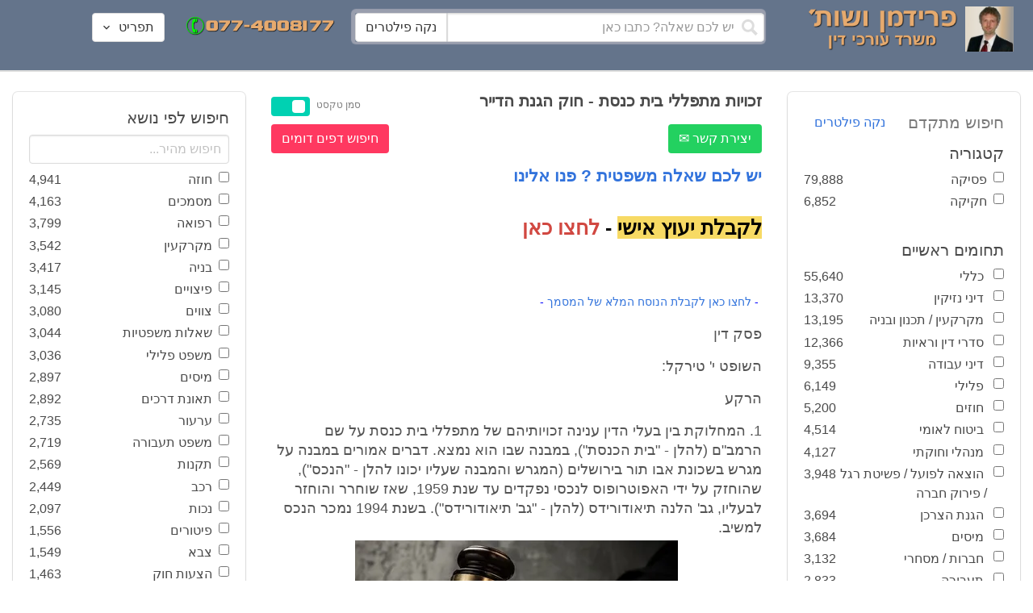

--- FILE ---
content_type: text/html; charset=utf-8
request_url: https://www.fridmanwork.com/x1456.html
body_size: 29850
content:
<!DOCTYPE html><html><head><meta name="csrf-param" content="authenticity_token" />
<meta name="csrf-token" content="/91W7tGHJZnZnr2vGOD+yFcHPCRcxwm6QU0GePNdzyQAtVoPe700akqWKFJCOijazSbqxUj7NJ+1eiAib9q4uQ==" /><meta content="width=device-width, initial-scale=1" name="viewport" /><link href="https://cdnjs.cloudflare.com/ajax/libs/bulma/0.7.4/css/bulma.min.css" rel="stylesheet" /><link rel="stylesheet" media="all" href="/assets/application-954fb4da7dfcd864adcd4db56c6323c11e72c6156d74d8814119c9c173a58305.css" /><link href="https://cdnjs.cloudflare.com/ajax/libs/MaterialDesign-Webfont/3.5.94/css/materialdesignicons.min.css" media="all" rel="stylesheet" type="text/css" /><link rel="apple-touch-icon" sizes="180x180" href="/assets/favicon/apple-touch-icon-9e698134041fd3b5bc734abad92560351459fb47c868192b28bdf039d68b3b5b.png">
<link rel="icon" type="image/png" sizes="32x32" href="/assets/favicon/favicon-32x32-3d99d51df65c542bb49a1b2d423a10eaf4091f0833bbcebd13318ae7794dfae0.png">
<link rel="icon" type="image/png" sizes="16x16" href="/assets/favicon/favicon-16x16-6a413b28d0f9bcd444d95536db1df6b892f165b7d59fe9b908ba9e2ac679806e.png">
<link rel="manifest" href="/assets/favicon/site-182793925b103231868b3b01b9e13e2c4503ce8d0f4cb960af44a16bd2a51e64.webmanifest">
<link rel="mask-icon" href="/assets/favicon/safari-pinned-tab-c5de800c4edab60f0d5372c3bba80e15317957f7bbfbad15b02c314f048face4.svg" color="#5bbad5">
<link rel="shortcut icon" href="/assets/favicon/favicon-facb3a47a164d398583faffe1e994ec56dee5de3625c9027c6d1053557758539.ico">
<meta name="msapplication-TileColor" content="#da532c">
<meta name="msapplication-config" content="/assets/favicon/browserconfig-6e6f4a57beef6f8946fe01e518fcd94e7291eee1ddda00336600c17ee7f7c408.xml">
<meta name="theme-color" content="#ffffff"><title>זכויות מתפללי בית כנסת - חוק הגנת הדייר</title><script>
//<![CDATA[
window.gon={};gon.pics={"":[{"id":1,"tag_id":null,"alt":"\u05e4\u05d8\u05d9\u05e9 \u05d1\u05d9\u05ea \u05de\u05e9\u05e4\u05d8 \u05e9\u05d7\u05d5\u05e8 \u05e2\u05dc \u05e8\u05e7\u05e2 \u05dc\u05d1\u05df"},{"id":2,"tag_id":null,"alt":"\u05de\u05d0\u05d6\u05e0\u05d9 \u05e6\u05d3\u05e7 \u05e4\u05d8\u05d9\u05e9 \u05d1\u05d9\u05ea \u05de\u05e9\u05e4\u05d8 \u05d5\u05e1\u05e4\u05e8"},{"id":3,"tag_id":null,"alt":"\u05e4\u05d8\u05d9\u05e9 \u05d1\u05d9\u05ea \u05de\u05e9\u05e4\u05d8 \u05e2\u05dc \u05e8\u05e7\u05e2 \u05e9\u05d5\u05e4\u05d8 \u05db\u05d5\u05ea\u05d1"},{"id":4,"tag_id":null,"alt":"\u05e9\u05d5\u05e4\u05d8 \u05de\u05d7\u05d6\u05d9\u05e7 \u05de\u05e1\u05de\u05da \u05d5\u05e4\u05d8\u05d9\u05e9 \u05d1\u05d9\u05ea \u05de\u05e9\u05e4\u05d8"},{"id":5,"tag_id":null,"alt":"\u05e9\u05d5\u05e4\u05d8 \u05de\u05d7\u05d6\u05d9\u05e7 \u05e4\u05d8\u05d9\u05e9 \u05e2\u05dc \u05e8\u05e7\u05e2 \u05d0\u05d5\u05dc\u05dd \u05d1\u05d9\u05ea \u05d4\u05de\u05e9\u05e4\u05d8"},{"id":6,"tag_id":null,"alt":"\u05e9\u05d5\u05e4\u05d8 \u05de\u05d7\u05d6\u05d9\u05e7 \u05de\u05d0\u05d6\u05e0\u05d9 \u05e6\u05d3\u05e7"},{"id":7,"tag_id":null,"alt":"\u05e9\u05d5\u05e4\u05d8 \u05de\u05d7\u05d6\u05d9\u05e7 \u05e4\u05d8\u05d9\u05e9 \u05d1\u05d9\u05ea \u05de\u05e9\u05e4\u05d8 \u05d5\u05de\u05e9\u05e7\u05e4\u05d9\u05d9\u05dd \u05de\u05d5\u05e0\u05d7\u05d9\u05dd \u05e2\u05dc \u05d4\u05e9\u05d5\u05dc\u05d7\u05df"},{"id":8,"tag_id":null,"alt":"\u05e9\u05d5\u05e4\u05d8 \u05de\u05d7\u05d6\u05d9\u05e7 \u05e4\u05d8\u05d9\u05e9 \u05d1\u05d9\u05ea \u05de\u05e9\u05e4\u05d8 \u05e2\u05dc \u05e8\u05e7\u05e2 \u05dc\u05d1\u05df"},{"id":9,"tag_id":null,"alt":"\u05e4\u05d8\u05d9\u05e9 \u05e9\u05d5\u05e4\u05d8\u05d9\u05dd \u05d7\u05d5\u05dd \u05e2\u05dc \u05e8\u05e7\u05e2 \u05dc\u05d1\u05df"},{"id":10,"tag_id":null,"alt":"\u05e4\u05d8\u05d9\u05e9 \u05d1\u05d9\u05ea \u05de\u05e9\u05e4\u05d8 \u05de\u05d5\u05e0\u05d7 \u05e2\u05dc \u05e1\u05e4\u05e8 \u05e4\u05ea\u05d5\u05d7"},{"id":11,"tag_id":null,"alt":"\u05e4\u05d8\u05d9\u05e9 \u05d1\u05d9\u05ea \u05de\u05e9\u05e4\u05d8 \u05d5\u05e1\u05e4\u05e8 \u05de\u05e9\u05e4\u05d8\u05d9 \u05e2\u05dc \u05e8\u05e7\u05e2 \u05d0\u05d3\u05d5\u05dd"},{"id":12,"tag_id":null,"alt":"\u05e4\u05d8\u05d9\u05e9 \u05e9\u05d5\u05e4\u05d8\u05d9\u05dd \u05d7\u05d5\u05dd \u05de\u05d5\u05e0\u05d7 \u05e2\u05dc \u05e9\u05e0\u05d9 \u05e1\u05e4\u05e8\u05d9\u05dd \u05e2\u05dc \u05e8\u05e7\u05e2 \u05dc\u05d1\u05df"},{"id":13,"tag_id":null,"alt":"\u05e4\u05d8\u05d9\u05e9 \u05d1\u05d9\u05ea \u05de\u05e9\u05e4\u05d8 \u05d1\u05e6\u05d1\u05e2 \u05d7\u05d5\u05dd"},{"id":14,"tag_id":null,"alt":"\u05e4\u05d8\u05d9\u05e9 \u05d1\u05d9\u05ea \u05de\u05e9\u05e4\u05d8 \u05d1\u05e6\u05d1\u05e2 \u05d6\u05d4\u05d1 \u05e2\u05dc \u05e8\u05e7\u05e2 \u05ea\u05db\u05dc\u05ea"},{"id":15,"tag_id":null,"alt":"\u05de\u05e9\u05e7\u05e4\u05d9\u05d9\u05dd \u05de\u05d5\u05e0\u05d7\u05d9\u05dd \u05e2\u05dc \u05e1\u05e4\u05e8 \u05d5\u05de\u05d0\u05d6\u05e0\u05d9 \u05e6\u05d3\u05e7"},{"id":16,"tag_id":null,"alt":"\u05de\u05d0\u05d6\u05e0\u05d9\u05d9\u05dd \u05e2\u05dc \u05e8\u05e7\u05e2 \u05db\u05d7\u05d5\u05dc"},{"id":17,"tag_id":null,"alt":"\u05de\u05d0\u05d6\u05e0\u05d9\u05d9\u05dd \u05d1\u05e6\u05d1\u05e2 \u05d6\u05d4\u05d1"},{"id":18,"tag_id":null,"alt":"\u05de\u05d0\u05d6\u05e0\u05d9 \u05e6\u05d3\u05e7 \u05e9\u05e0\u05d9 \u05e1\u05e4\u05e8\u05d9\u05dd \u05d5\u05e4\u05d8\u05d9\u05e9 \u05d1\u05d9\u05ea \u05de\u05e9\u05e4\u05d8"},{"id":19,"tag_id":null,"alt":"\u05de\u05d0\u05d6\u05e0\u05d9 \u05e6\u05d3\u05e7 \u05de\u05de\u05ea\u05db\u05ea \u05de\u05d5\u05e0\u05d7\u05d9\u05dd \u05e2\u05dc \u05e9\u05d5\u05dc\u05d7\u05df"},{"id":20,"tag_id":null,"alt":"\u05de\u05d0\u05d6\u05e0\u05d9 \u05e6\u05d3\u05e7 \u05de\u05d5\u05e0\u05d7\u05d9\u05dd \u05e2\u05dc \u05e9\u05e0\u05d9 \u05e1\u05e4\u05e8\u05d9\u05dd \u05d5\u05e4\u05d8\u05d9\u05e9 \u05d1\u05d9\u05ea \u05de\u05e9\u05e4\u05d8"},{"id":21,"tag_id":null,"alt":"\u05de\u05d0\u05d6\u05e0\u05d9 \u05e6\u05d3\u05e7 \u05de\u05d5\u05e0\u05d7\u05d9\u05dd \u05e2\u05dc \u05e9\u05d5\u05dc\u05d7\u05df \u05d7\u05d5\u05dd"},{"id":22,"tag_id":null,"alt":"\u05db\u05d9\u05e1\u05d0 \u05e9\u05dc \u05e9\u05d5\u05e4\u05d8 \u05e1\u05e4\u05e8 \u05d5\u05e4\u05d8\u05d9\u05e9 \u05d1\u05d9\u05ea \u05de\u05e9\u05e4\u05d8"},{"id":23,"tag_id":null,"alt":"\u05e4\u05d8\u05d9\u05e9 \u05d1\u05d9\u05ea \u05de\u05e9\u05e4\u05d8 \u05e2\u05dc \u05e8\u05e7\u05e2 \u05e1\u05e4\u05e8\u05d9\u05dd \u05d9\u05e8\u05d5\u05e7\u05d9\u05dd"},{"id":24,"tag_id":null,"alt":"\u05e4\u05d8\u05d9\u05e9 \u05d1\u05d9\u05ea \u05de\u05e9\u05e4\u05d8 \u05e2\u05dc \u05e8\u05e7\u05e2 \u05e1\u05e4\u05e8\u05d9\u05dd \u05d1\u05e6\u05d1\u05e2\u05d9\u05dd \u05e9\u05d5\u05e0\u05d9\u05dd"},{"id":25,"tag_id":null,"alt":"\u05e4\u05d8\u05d9\u05e9 \u05d1\u05d9\u05ea \u05de\u05e9\u05e4\u05d8 \u05e2\u05dc \u05e8\u05e7\u05e2 \u05dc\u05d1\u05df"},{"id":26,"tag_id":null,"alt":"\u05e4\u05d8\u05d9\u05e9 \u05d1\u05d9\u05ea \u05de\u05e9\u05e4\u05d8 \u05de\u05d5\u05e0\u05d7 \u05e2\u05dc \u05e9\u05e0\u05d9 \u05e1\u05e4\u05e8\u05d9\u05dd \u05e2\u05dc \u05e8\u05e7\u05e2 \u05dc\u05d1\u05df"},{"id":27,"tag_id":null,"alt":"\u05e4\u05d8\u05d9\u05e9 \u05d1\u05d9\u05ea \u05de\u05e9\u05e4\u05d8 \u05de\u05d5\u05e0\u05d7 \u05dc\u05d9\u05d3 \u05e1\u05e4\u05e8"},{"id":28,"tag_id":null,"alt":"\u05e4\u05d8\u05d9\u05e9 \u05d1\u05d9\u05ea \u05de\u05e9\u05e4\u05d8 \u05d7\u05d5\u05dd \u05e2\u05dd \u05e4\u05e1 \u05de\u05d5\u05d6\u05d4\u05d1 \u05e2\u05dc \u05e8\u05e7\u05e2 \u05dc\u05d1\u05df"},{"id":29,"tag_id":null,"alt":"\u05e4\u05d8\u05d9\u05e9 \u05d1\u05d9\u05ea \u05de\u05e9\u05e4\u05d8 \u05d7\u05d5\u05dd \u05e2\u05dc \u05e8\u05e7\u05e2 \u05e9\u05dc \u05e1\u05e4\u05e8\u05d9\u05dd \u05de\u05e9\u05e4\u05d8\u05d9\u05d9\u05dd"},{"id":30,"tag_id":null,"alt":"\u05e4\u05d8\u05d9\u05e9 \u05d1\u05d9\u05ea \u05de\u05e9\u05e4\u05d8 \u05d7\u05d5\u05dd \u05e2\u05dc \u05e8\u05e7\u05e2 \u05de\u05d8\u05d5\u05e9\u05d8\u05e9"},{"id":31,"tag_id":null,"alt":"\u05e9\u05d5\u05e4\u05d8\u05ea \u05de\u05d7\u05d6\u05d9\u05e7\u05d4 \u05e4\u05d8\u05d9\u05e9 \u05d1\u05d9\u05ea \u05de\u05e9\u05e4\u05d8"},{"id":32,"tag_id":null,"alt":"\u05e9\u05d5\u05e4\u05d8 \u05de\u05d7\u05d6\u05d9\u05e7 \u05e4\u05d8\u05d9\u05e9 \u05d1\u05d9\u05ea \u05de\u05e9\u05e4\u05d8"}],"\u05de\u05e1\u05de\u05db\u05d9\u05dd":[{"id":35,"tag_id":10664,"alt":"\u05e2\u05d8 \u05de\u05d5\u05e0\u05d7 \u05e2\u05dc \u05de\u05e1\u05de\u05da"},{"id":36,"tag_id":10664,"alt":"\u05de\u05e1\u05de\u05da \u05de\u05e9\u05e7\u05e4\u05d9\u05d9\u05dd \u05d5\u05e2\u05d8"},{"id":37,"tag_id":10664,"alt":"\u05de\u05e1\u05de\u05da \u05dc\u05d9\u05d3 \u05e4\u05d8\u05d9\u05e9 \u05d1\u05d9\u05ea \u05de\u05e9\u05e4\u05d8"},{"id":43,"tag_id":10664,"alt":"\u05d0\u05d9\u05e9 \u05db\u05d5\u05ea\u05d1 \u05de\u05e1\u05de\u05da \u05d1\u05e9\u05d5\u05dc\u05d7\u05df \u05e2\u05d1\u05d5\u05d3\u05d4"},{"id":42,"tag_id":10664,"alt":"\u05d0\u05d9\u05e9 \u05db\u05d5\u05ea\u05d1 \u05de\u05e1\u05de\u05da \u05e2\u05dc \u05e8\u05e7\u05e2 \u05e1\u05e4\u05e8\u05d9\u05dd"},{"id":41,"tag_id":10664,"alt":"\u05d0\u05d9\u05e9 \u05db\u05d5\u05ea\u05d1 \u05de\u05e1\u05de\u05db\u05d9\u05dd \u05e2\u05dc \u05e9\u05d5\u05dc\u05d7\u05df"},{"id":40,"tag_id":10664,"alt":"\u05d0\u05d9\u05e9 \u05de\u05e6\u05d1\u05d9\u05e2 \u05e2\u05dc \u05de\u05e1\u05de\u05da \u05e2\u05dc \u05d4\u05e9\u05d5\u05dc\u05d7\u05df"},{"id":39,"tag_id":10664,"alt":"\u05d0\u05d9\u05e9 \u05e2\u05dd \u05d7\u05dc\u05d9\u05e4\u05d4 \u05db\u05d5\u05ea\u05d1 \u05de\u05e1\u05de\u05da"},{"id":38,"tag_id":10664,"alt":"\u05d0\u05d9\u05e9 \u05e2\u05dd \u05d7\u05dc\u05d9\u05e4\u05d4 \u05db\u05d5\u05ea\u05d1 \u05de\u05e1\u05de\u05db\u05d9\u05dd"}],"\u05d7\u05d5\u05d6\u05d4":[{"id":49,"tag_id":10632,"alt":"\u05d4\u05e1\u05db\u05dd \u05d5\u05e2\u05d8 \u05de\u05d5\u05e0\u05d7\u05d9\u05dd \u05e2\u05dc \u05d4\u05e9\u05d5\u05dc\u05d7\u05df"},{"id":48,"tag_id":10632,"alt":"\u05d0\u05d9\u05e9 \u05de\u05e1\u05ea\u05db\u05dc \u05e2\u05dc \u05d7\u05d5\u05d6\u05d4 \u05e2\u05dd \u05d6\u05db\u05d5\u05db\u05d9\u05ea \u05de\u05d2\u05d3\u05dc\u05ea"},{"id":47,"tag_id":10632,"alt":"\u05d7\u05d5\u05d6\u05d4 \u05d6\u05db\u05d5\u05db\u05d9\u05ea \u05de\u05d2\u05d3\u05dc\u05ea \u05d5\u05e2\u05d8"},{"id":46,"tag_id":10632,"alt":"\u05d7\u05d5\u05d6\u05d9\u05dd \u05d7\u05ea\u05d5\u05de\u05d9\u05dd \u05d5\u05dc\u05d7\u05d9\u05e6\u05ea \u05d9\u05d3"},{"id":45,"tag_id":10632,"alt":"\u05d7\u05ea\u05d9\u05de\u05d4 \u05e2\u05dc \u05d7\u05d5\u05d6\u05d4 \u05e2\u05dc \u05e8\u05e7\u05e2 \u05d1\u05e0\u05d9\u05d9\u05e0\u05d9\u05dd"},{"id":44,"tag_id":10632,"alt":"\u05d7\u05ea\u05d9\u05de\u05d4 \u05e2\u05dc \u05d7\u05d5\u05d6\u05d4 \u05e2\u05dd \u05e2\u05d8"},{"id":83,"tag_id":10632,"alt":"\u05d0\u05d9\u05e9 \u05e2\u05dd \u05d7\u05dc\u05d9\u05e4\u05d4 \u05db\u05d5\u05ea\u05d1 \u05d7\u05d5\u05d6\u05d4"}],"\u05e6\u05d5\u05d5\u05d9\u05dd":[{"id":50,"tag_id":9314,"alt":"\u05e9\u05d5\u05e4\u05d8 \u05e7\u05d5\u05e8\u05d0 \u05e6\u05d5 \u05e2\u05dc \u05d4\u05e9\u05d5\u05dc\u05d7\u05df \u05de\u05d5\u05e0\u05d7 \u05e4\u05d8\u05d9\u05e9 \u05d1\u05d9\u05ea \u05de\u05e9\u05e4\u05d8"},{"id":54,"tag_id":9314,"alt":"\u05d0\u05d3\u05dd \u05de\u05e8\u05d0\u05d4 \u05e6\u05d5"},{"id":53,"tag_id":9314,"alt":"\u05e4\u05d8\u05d9\u05e9 \u05d1\u05d9\u05ea \u05de\u05e9\u05e4\u05d8 \u05d5\u05e9\u05d5\u05e4\u05d8 \u05db\u05d5\u05ea\u05d1 \u05e6\u05d5"},{"id":52,"tag_id":9314,"alt":"\u05e9\u05d5\u05e4\u05d8 \u05db\u05d5\u05ea\u05d1 \u05e6\u05d5 \u05de\u05d7\u05d6\u05d9\u05e7 \u05e1\u05e4\u05e8 \u05d5\u05dc\u05d9\u05d3\u05d5 \u05de\u05d5\u05e0\u05d7 \u05e4\u05d8\u05d9\u05e9 \u05d1\u05d9\u05ea \u05de\u05e9\u05e4\u05d8"},{"id":51,"tag_id":9314,"alt":"\u05e9\u05d5\u05e4\u05d8 \u05e7\u05d5\u05e8\u05d0 \u05e6\u05d5 \u05d5\u05e4\u05d8\u05d9\u05e9 \u05d1\u05d9\u05ea \u05de\u05e9\u05e4\u05d8 \u05e2\u05dc \u05d4\u05e9\u05dc\u05d5\u05d7\u05df"}],"\u05d9\u05d9\u05e9\u05d5\u05d1 \u05e1\u05db\u05e1\u05d5\u05db\u05d9\u05dd":[{"id":61,"tag_id":10649,"alt":"\u05d1\u05d5\u05e8\u05e8\u05d5\u05ea \u05d2\u05d9\u05e9\u05d5\u05e8 \u05dc\u05d7\u05d9\u05e6\u05ea \u05d9\u05d3 \u05d1\u05d9\u05df \u05d0\u05e0\u05e9\u05d9 \u05e2\u05e1\u05e7\u05d9\u05dd"},{"id":55,"tag_id":10649,"alt":"\u05e6\u05dc \u05e9\u05dc \u05d9\u05d3\u05d9\u05d9\u05dd \u05dc\u05e4\u05e0\u05d9 \u05dc\u05d7\u05d9\u05e6\u05ea \u05d9\u05d3"},{"id":60,"tag_id":10649,"alt":"\u05d2\u05d9\u05e9\u05d5\u05e8 \u05d1\u05d5\u05e8\u05e8\u05d5\u05ea \u05d1\u05d5\u05e8\u05e8\u05d5\u05ea \u05d1\u05de\u05e9\u05e8\u05d3"},{"id":59,"tag_id":10649,"alt":"\u05dc\u05d7\u05d9\u05e6\u05ea \u05d9\u05d3 \u05d1\u05d9\u05df \u05d0\u05e0\u05e9\u05d9 \u05e2\u05e1\u05e7\u05d9\u05dd \u05d1\u05d1\u05d5\u05e8\u05e8\u05d5\u05ea"},{"id":58,"tag_id":10649,"alt":"\u05dc\u05d7\u05d9\u05e6\u05ea \u05d9\u05d3 \u05d1\u05d9\u05df \u05e9\u05e0\u05d9 \u05d0\u05e0\u05e9\u05d9\u05dd \u05e2\u05dd \u05d7\u05dc\u05d9\u05e4\u05d5\u05ea"},{"id":57,"tag_id":10649,"alt":"\u05dc\u05d7\u05d9\u05e6\u05ea \u05d9\u05d3 \u05e2\u05dc \u05e8\u05e7\u05e2 \u05db\u05d7\u05d5\u05dc"},{"id":56,"tag_id":10649,"alt":"\u05dc\u05d7\u05e6\u05ea \u05d9\u05d3 \u05e2\u05dc \u05e8\u05e7\u05e2 \u05dc\u05d1\u05df"}],"\u05e4\u05e9\u05e8\u05d4":[{"id":62,"tag_id":7315,"alt":"\u05e4\u05e9\u05e8\u05d4 \u05dc\u05d7\u05d9\u05e6\u05ea \u05d9\u05d3 \u05e2\u05dc \u05e8\u05e7\u05e2 \u05ea\u05db\u05dc\u05ea"},{"id":64,"tag_id":7315,"alt":"\u05e4\u05e9\u05e8\u05d4 \u05dc\u05d7\u05d9\u05e6\u05ea \u05d9\u05d3 \u05d1\u05d9\u05df \u05e9\u05e0\u05d9 \u05d0\u05e0\u05e9\u05d9\u05dd"},{"id":66,"tag_id":7315,"alt":"\u05dc\u05d7\u05d9\u05e6\u05ea \u05d9\u05d3 \u05e2\u05dc \u05e8\u05e7\u05e2 \u05d0\u05d3\u05d5\u05dd"},{"id":65,"tag_id":7315,"alt":"\u05e4\u05e9\u05e8\u05d4 \u05dc\u05d7\u05d9\u05e6\u05ea \u05d9\u05d3 \u05d1\u05d9\u05df \u05e9\u05e0\u05d9 \u05d0\u05e0\u05e9\u05d9\u05dd \u05e2\u05dc \u05e8\u05e7\u05e2 \u05dc\u05d1\u05df"},{"id":63,"tag_id":7315,"alt":"\u05e4\u05e9\u05e8\u05d4 \u05dc\u05d7\u05d9\u05e6\u05ea \u05d9\u05d3 \u05d5\u05e4\u05d8\u05d9\u05e9 \u05d1\u05d9\u05ea \u05de\u05e9\u05e4\u05d8"}],"\u05db\u05d3\u05d5\u05e8\u05d2\u05dc":[{"id":183,"tag_id":10500,"alt":"\u05e9\u05d5\u05e4\u05d8 \u05db\u05d3\u05d5\u05e8\u05d2\u05dc"},{"id":184,"tag_id":10500,"alt":"\u05db\u05d3\u05d5\u05e8 \u05db\u05d3\u05d5\u05e8\u05d2\u05dc"},{"id":182,"tag_id":10500,"alt":"\u05e9\u05d7\u05e7\u05df \u05db\u05d3\u05d5\u05e8\u05d2\u05dc \u05de\u05e7\u05e4\u05d9\u05e5 \u05db\u05d3\u05d5\u05e8"},{"id":185,"tag_id":10500,"alt":"\u05db\u05d3\u05d5\u05e8 \u05db\u05d3\u05d5\u05e8\u05d2\u05dc \u05d5\u05e4\u05d8\u05d9\u05e9 \u05de\u05e9\u05e4\u05d8"}],"\u05e9\u05db\u05d9\u05e8\u05d5\u05ea":[{"id":103,"tag_id":8239,"alt":"\u05d7\u05d5\u05d6\u05d4 \u05de\u05db\u05d9\u05e8\u05ea \u05d3\u05d9\u05e8\u05d4 \u05d9\u05d3 \u05de\u05d5\u05e1\u05e8\u05ea \u05de\u05e4\u05ea\u05d7\u05d5\u05ea \u05dc\u05d9\u05d3 \u05d4\u05e9\u05e0\u05d9\u05d4"},{"id":102,"tag_id":8239,"alt":"\u05e9\u05dc\u05d8 \u05dc\u05d4\u05e9\u05db\u05e8\u05d4 \u05dc\u05d9\u05d3 \u05d1\u05d9\u05ea"},{"id":104,"tag_id":8239,"alt":"\u05d4\u05e1\u05db\u05dd \u05e9\u05db\u05d9\u05e8\u05d5\u05ea \u05e2\u05dc \u05e9\u05d5\u05dc\u05d7\u05df \u05d5\u05e7\u05e4\u05d4"}],"\u05d3\u05d9\u05d5\u05df":[{"id":73,"tag_id":10665,"alt":"\u05d0\u05d5\u05dc\u05dd \u05d1\u05d9\u05ea \u05de\u05e9\u05e4\u05d8 \u05e8\u05d9\u05e7"},{"id":72,"tag_id":10665,"alt":"\u05d3\u05d5\u05db\u05df \u05e2\u05d3\u05d9\u05dd \u05d1\u05d0\u05d5\u05dc\u05dd \u05d1\u05d9\u05ea \u05de\u05e9\u05e4\u05d8 \u05e8\u05d9\u05e7 \u05e2\u05dd \u05de\u05d9\u05e7\u05e8\u05d5\u05e4\u05d5\u05df"},{"id":71,"tag_id":10665,"alt":"\u05d3\u05d5\u05db\u05df \u05e2\u05d3\u05d9\u05dd \u05d1\u05d0\u05d5\u05dc\u05dd \u05d1\u05d9\u05ea \u05de\u05e9\u05e4\u05d8"},{"id":68,"tag_id":10665,"alt":"\u05d3\u05d9\u05d5\u05df \u05d1\u05d1\u05d9\u05ea \u05de\u05e9\u05e4\u05d8"},{"id":67,"tag_id":10665,"alt":"\u05db\u05d9\u05e1\u05d0\u05d5\u05ea \u05e8\u05d9\u05e7\u05d9\u05dd \u05dc\u05e4\u05e0\u05d9 \u05d3\u05d9\u05d5\u05df \u05d1\u05d0\u05d5\u05dc\u05dd \u05d1\u05d9\u05ea \u05de\u05e9\u05e4\u05d8"},{"id":75,"tag_id":10665,"alt":"\u05d0\u05d3\u05dd \u05de\u05e2\u05d9\u05d3 \u05d1\u05d3\u05d9\u05d5\u05df \u05d1\u05d1\u05d9\u05ea \u05de\u05e9\u05e4\u05d8"},{"id":74,"tag_id":10665,"alt":"\u05d0\u05d5\u05dc\u05dd \u05d1\u05d9\u05ea \u05de\u05e9\u05e4\u05d8 \u05dc\u05e4\u05e0\u05d9 \u05d3\u05d9\u05d5\u05df"},{"id":70,"tag_id":10665,"alt":"\u05d3\u05d9\u05d5\u05df \u05d1\u05d0\u05d5\u05dc\u05dd \u05d1\u05d9\u05ea \u05de\u05e9\u05e4\u05d8"},{"id":69,"tag_id":10665,"alt":"\u05d3\u05d9\u05d5\u05df \u05d1\u05d1\u05d9\u05ea \u05d1\u05d0\u05d5\u05dc\u05dd \u05d1\u05d9\u05ea \u05de\u05e9\u05e4\u05d8"}],"\u05de\u05e7\u05e8\u05e7\u05e2\u05d9\u05df":[{"id":98,"tag_id":7946,"alt":"\u05d3\u05d2\u05dd \u05e9\u05dc \u05d1\u05d9\u05ea \u05de\u05e7\u05e8\u05e7\u05e2\u05d9\u05df \u05de\u05e4\u05ea\u05d7\u05d5\u05ea \u05d5\u05ea\u05d5\u05db\u05e0\u05d9\u05d5\u05ea \u05d1\u05e0\u05d9\u05d4"},{"id":101,"tag_id":7946,"alt":"\u05d3\u05d2\u05dd \u05e9\u05dc \u05d1\u05d9\u05ea \u05de\u05e7\u05e8\u05e7\u05e2\u05d9\u05df \u05d5\u05de\u05d8\u05d1\u05e2\u05d5\u05ea \u05db\u05e1\u05e3"},{"id":99,"tag_id":7946,"alt":"\u05d3\u05d2\u05dd \u05e9\u05dc \u05d1\u05d9\u05ea \u05de\u05e7\u05e8\u05e7\u05e2\u05d9\u05df \u05de\u05d7\u05e9\u05d1\u05d5\u05df \u05d5\u05e2\u05d8"},{"id":97,"tag_id":7946,"alt":"\u05de\u05d7\u05d6\u05d9\u05e7 \u05de\u05e4\u05ea\u05d7\u05d5\u05ea \u05d1\u05e6\u05d5\u05e8\u05ea \u05d1\u05d9\u05ea \u05e2\u05dc \u05e8\u05e7\u05e2 \u05d7\u05d5\u05d6\u05d4"},{"id":100,"tag_id":7946,"alt":"\u05d3\u05d2\u05dd \u05e9\u05dc \u05d1\u05d9\u05ea \u05de\u05e7\u05e8\u05e7\u05e2\u05d9\u05df \u05d5\u05e4\u05d8\u05d9\u05e9 \u05d1\u05d9\u05ea \u05de\u05e9\u05e4\u05d8"}],"\u05db\u05d3\u05d5\u05e8\u05e1\u05dc":[{"id":188,"tag_id":10501,"alt":"\u05db\u05d3\u05d5\u05e8 \u05d1\u05d0\u05d5\u05dc\u05dd \u05db\u05d3\u05d5\u05e8\u05e1\u05dc"},{"id":186,"tag_id":10501,"alt":"\u05e1\u05dc \u05d1\u05d0\u05d5\u05dc\u05dd \u05db\u05d3\u05d5\u05e8\u05e1\u05dc"},{"id":187,"tag_id":10501,"alt":"\u05db\u05d3\u05d5\u05e8 \u05db\u05d3\u05d5\u05e8\u05e1\u05dc"}],"\u05d1\u05e0\u05d9\u05d4":[{"id":105,"tag_id":10662,"alt":"\u05ea\u05de\u05e8\u05d5\u05e8 \u05db\u05d0\u05df \u05d1\u05d5\u05e0\u05d9\u05dd"},{"id":112,"tag_id":10662,"alt":"\u05d1\u05e0\u05d9\u05d9\u05ea \u05e7\u05d9\u05e8 \u05dc\u05d1\u05e0\u05d9\u05dd"},{"id":110,"tag_id":10662,"alt":"\u05e4\u05d8\u05d9\u05e9 \u05d3\u05d5\u05e4\u05e7 \u05de\u05e1\u05de\u05e8 \u05e2\u05dc \u05e7\u05e8\u05e9"},{"id":114,"tag_id":10662,"alt":"\u05d0\u05d3\u05dd \u05e2\u05dd \u05e7\u05e1\u05d3\u05ea \u05de\u05d2\u05df \u05d1\u05ea\u05d5\u05da \u05d0\u05ea\u05e8 \u05d1\u05e0\u05d9\u05d4"},{"id":113,"tag_id":10662,"alt":"\u05d1\u05e0\u05d9\u05d4 \u05e2\u05dd \u05de\u05dc\u05d8"},{"id":106,"tag_id":10662,"alt":"\u05ea\u05de\u05e8\u05d5\u05e8 \u05d0\u05ea\u05e8 \u05d1\u05e0\u05d9\u05d4"},{"id":109,"tag_id":10662,"alt":"\u05e7\u05e1\u05d3\u05ea \u05de\u05d2\u05df \u05e2\u05dc \u05e8\u05e7\u05e2 \u05e9\u05dc \u05d0\u05ea\u05e8 \u05d1\u05e0\u05d9\u05d4"},{"id":111,"tag_id":10662,"alt":"\u05de\u05dc\u05d8 \u05d1\u05d0\u05ea\u05e8 \u05d1\u05e0\u05d9\u05d4"},{"id":115,"tag_id":10662,"alt":"\u05de\u05d4\u05e0\u05d3\u05e1 \u05de\u05e1\u05ea\u05db\u05dc \u05e2\u05dc \u05ea\u05d5\u05db\u05e0\u05d9\u05ea \u05d1\u05e0\u05d9\u05d4"},{"id":108,"tag_id":10662,"alt":"\u05e9\u05e0\u05d9 \u05d0\u05e0\u05e9\u05d9\u05dd \u05de\u05e1\u05ea\u05db\u05dc\u05d9\u05dd \u05e2\u05dc \u05d0\u05ea\u05e8 \u05d1\u05e0\u05d9\u05d4"},{"id":107,"tag_id":10662,"alt":"\u05e9\u05e8\u05d8\u05d5\u05d8 \u05e9\u05dc \u05ea\u05d5\u05db\u05e0\u05d9\u05ea \u05d1\u05e0\u05d9\u05d4"}],"\u05e2\u05d5\u05e8\u05da \u05d3\u05d9\u05df":[{"id":190,"tag_id":9315,"alt":"\u05e2\u05d5\u05e8\u05da \u05d3\u05d9\u05df \u05de\u05e7\u05d1\u05dc \u05ea\u05e9\u05dc\u05d5\u05dd \u05e9\u05db\u05e8 \u05d8\u05e8\u05d7\u05d4"},{"id":189,"tag_id":9315,"alt":"\u05e2\u05d5\u05e8\u05da \u05d3\u05d9\u05df \u05e7\u05d5\u05e8\u05d0 \u05de\u05e1\u05de\u05da \u05d5\u05dc\u05e4\u05d8\u05d5\u05e4"},{"id":197,"tag_id":9315,"alt":"\u05e2\u05d5\u05e8\u05da \u05d3\u05d9\u05df \u05d4\u05d5\u05dc\u05da \u05d1\u05e8\u05d7\u05d5\u05d1 \u05e2\u05dd \u05ea\u05d9\u05e7"},{"id":196,"tag_id":9315,"alt":"\u05e2\u05d5\u05e8\u05da \u05d3\u05d9\u05df \u05d9\u05d5\u05e9\u05d1 \u05d1\u05de\u05e9\u05e8\u05d3"},{"id":195,"tag_id":9315,"alt":"\u05e2\u05d5\u05e8\u05da \u05d3\u05d9\u05df \u05de\u05d3\u05d1\u05e8 \u05d1\u05d8\u05dc\u05e4\u05d5\u05df"},{"id":192,"tag_id":9315,"alt":"\u05e2\u05d5\u05e8\u05da \u05d3\u05d9\u05df \u05de\u05db\u05e0\u05d9\u05e1 \u05de\u05e1\u05de\u05db\u05d9\u05dd \u05dc\u05ea\u05d9\u05e7 \u05d5\u05e4\u05d8\u05d9\u05e9 \u05d1\u05d9\u05ea \u05de\u05e9\u05e4\u05d8"},{"id":191,"tag_id":9315,"alt":"\u05e2\u05d5\u05e8\u05da \u05d3\u05d9\u05df \u05de\u05e1\u05ea\u05db\u05dc \u05e2\u05dc \u05d8\u05dc\u05e4\u05d5\u05df \u05e0\u05d9\u05d9\u05d3"},{"id":194,"tag_id":9315,"alt":"\u05e2\u05d5\u05e8\u05da \u05d3\u05d9\u05df \u05de\u05d7\u05d6\u05d9\u05e7 \u05ea\u05d9\u05e7 \u05e2\u05d5\u05de\u05d3 \u05de\u05d7\u05d5\u05e5 \u05dc\u05d1\u05d9\u05ea \u05d4\u05de\u05e9\u05e4\u05d8"},{"id":193,"tag_id":9315,"alt":"\u05e2\u05d5\u05e8\u05da \u05d3\u05d9\u05df \u05de\u05db\u05e0\u05d9\u05e1 \u05de\u05e1\u05de\u05db\u05d9\u05dd \u05dc\u05de\u05d6\u05d5\u05d5\u05d3\u05d4 \u05d5\u05e4\u05d8\u05d9\u05e9 \u05d1\u05d9\u05ea \u05de\u05e9\u05e4\u05d8"}],"\u05d8\u05d1\u05e7 \/ \u05e1\u05d9\u05d2\u05e8\u05d9\u05d5\u05ea":[{"id":199,"tag_id":9685,"alt":"\u05e1\u05d9\u05d2\u05e8\u05d9\u05d4 \u05d1\u05ea\u05d5\u05da \u05de\u05d0\u05e4\u05e8\u05d4"},{"id":200,"tag_id":9685,"alt":"\u05d9\u05d3 \u05de\u05d7\u05d6\u05d9\u05e7\u05d4 \u05e1\u05d9\u05d2\u05e8\u05d9\u05d4"}],"\u05e9\u05d9\u05e7\u05d9\u05dd":[{"id":118,"tag_id":7810,"alt":"\u05d9\u05d3 \u05db\u05d5\u05ea\u05d1\u05ea \u05e6'\u05e7"},{"id":117,"tag_id":7810,"alt":"\u05d9\u05d3 \u05db\u05d5\u05ea\u05d1\u05ea \u05e9\u05d9\u05e7"},{"id":116,"tag_id":7810,"alt":"\u05d9\u05d3 \u05de\u05d7\u05d6\u05d9\u05e7\u05d4 \u05e2\u05d8 \u05de\u05de\u05dc\u05d0\u05ea \u05e9\u05d9\u05e7 \u05e8\u05d9\u05e7"}],"\u05e7\u05d8\u05d9\u05e0\u05d9\u05dd":[{"id":122,"tag_id":10627,"alt":"\u05e9\u05dc\u05d5\u05e9\u05d4 \u05d9\u05dc\u05d3\u05d9\u05dd \u05e8\u05e6\u05d9\u05dd"},{"id":124,"tag_id":10627,"alt":"\u05d9\u05dc\u05d3 \u05d1\u05dc\u05d5\u05e0\u05d3\u05d9\u05e0\u05d9 \u05d9\u05d5\u05e9\u05d1 \u05e2\u05dc \u05e1\u05e4\u05e1\u05dc"},{"id":123,"tag_id":10627,"alt":"\u05d9\u05dc\u05d3\u05d4 \u05de\u05d7\u05d6\u05d9\u05e7\u05d4 \u05d9\u05d3 \u05e9\u05dc \u05d0\u05d3\u05dd \u05de\u05d1\u05d5\u05d2\u05e8"},{"id":121,"tag_id":10627,"alt":"\u05e9\u05e0\u05d9 \u05d9\u05dc\u05d3\u05d9\u05dd \u05e8\u05e6\u05d9\u05dd \u05d1\u05e8\u05d7\u05d5\u05d1"}],"\u05e1\u05dc\u05d5\u05dc\u05e8 (\u05ea\u05d1\u05d9\u05e2\u05d5\u05ea)":[{"id":202,"tag_id":8944,"alt":"\u05d0\u05d9\u05e9 \u05e2\u05dd \u05e2\u05e0\u05d9\u05d1\u05d4 \u05de\u05d7\u05d6\u05d9\u05e7 \u05d8\u05dc\u05e4\u05d5\u05df \u05e1\u05dc\u05d5\u05dc\u05e8\u05d9"},{"id":201,"tag_id":8944,"alt":"\u05de\u05e7\u05e9\u05d9\u05dd \u05e9\u05dc \u05d8\u05dc\u05e4\u05d5\u05df \u05e1\u05dc\u05d5\u05dc\u05e8\u05d9"}],"\u05d4\u05ea\u05d9\u05d9\u05e9\u05e0\u05d5\u05ea":[{"id":138,"tag_id":7173,"alt":"\u05e4\u05d8\u05d9\u05e9 \u05d1\u05d9\u05ea \u05de\u05e9\u05e4\u05d8 \u05d5\u05e9\u05e2\u05d5\u05df"},{"id":136,"tag_id":7173,"alt":"\u05e9\u05e2\u05d5\u05df \u05d7\u05d5\u05dc \u05de\u05e1\u05d9\u05d9\u05dd \u05d4\u05ea\u05d9\u05d9\u05e9\u05e0\u05d5\u05ea \u05d5\u05de\u05d0\u05d6\u05e0\u05d9 \u05de\u05e9\u05e4\u05d8"},{"id":133,"tag_id":7173,"alt":"\u05e9\u05e2\u05d5\u05df \u05de\u05d5\u05d3\u05d3 \u05d6\u05de\u05df \u05e2\u05dc \u05e8\u05e7\u05e2 \u05e9\u05dc \u05e4\u05d8\u05d9\u05e9 \u05d1\u05d9\u05ea \u05de\u05e9\u05e4\u05d8"},{"id":139,"tag_id":7173,"alt":"\u05de\u05d0\u05d6\u05e0\u05d9 \u05de\u05e9\u05e4\u05d8 \u05d5\u05e9\u05e2\u05d5\u05df \u05d4\u05ea\u05d9\u05d9\u05e9\u05e0\u05d5\u05ea"},{"id":137,"tag_id":7173,"alt":"\u05e4\u05d8\u05d9\u05e9 \u05d1\u05d9\u05ea \u05de\u05e9\u05e4\u05d8 \u05dc\u05d9\u05d3 \u05e9\u05e2\u05d5\u05df \u05d7\u05d5\u05dc \u05d4\u05ea\u05d9\u05d9\u05e9\u05e0\u05d5\u05ea"},{"id":134,"tag_id":7173,"alt":"\u05e9\u05e2\u05d5\u05df \u05d7\u05d5\u05dc \u05e0\u05d2\u05de\u05e8 \u05d5\u05e4\u05d8\u05d9\u05e9 \u05d1\u05d9\u05ea \u05de\u05e9\u05e4\u05d8 \u05d4\u05ea\u05d9\u05d9\u05e9\u05e0\u05d5\u05ea"},{"id":135,"tag_id":7173,"alt":"\u05e9\u05e2\u05d5\u05df \u05d7\u05d5\u05dc \u05de\u05ea\u05d7\u05d9\u05dc \u05d4\u05ea\u05d9\u05d9\u05e9\u05e0\u05d5\u05ea"}],"\u05e4\u05d9\u05d8\u05d5\u05e8\u05d9\u05dd":[{"id":203,"tag_id":8760,"alt":"\u05e4\u05d9\u05d8\u05d5\u05e8\u05d9\u05dd \u05e9\u05dc \u05d0\u05d3\u05dd \u05d1\u05de\u05e9\u05e8\u05d3"},{"id":205,"tag_id":8760,"alt":"\u05d0\u05d3\u05dd \u05de\u05e4\u05d5\u05d8\u05e8 \u05d4\u05d5\u05dc\u05da \u05e2\u05dd \u05e7\u05d5\u05e4\u05e1\u05d0"},{"id":206,"tag_id":8760,"alt":"\u05e6\u05dc \u05d0\u05dc \u05d0\u05d3\u05dd \u05de\u05e4\u05d5\u05d8\u05e8 \u05de\u05d0\u05d7\u05d5\u05e8\u05d9 \u05d3\u05dc\u05ea \u05d5\u05d0\u05d3\u05dd \u05e9\u05de\u05d7\u05d6\u05d9\u05e7 \u05d0\u05ea \u05d4\u05e8\u05d0\u05e9"},{"id":204,"tag_id":8760,"alt":"\u05d0\u05d3\u05dd \u05e9\u05d4\u05ea\u05e4\u05d8\u05e8 \u05de\u05d7\u05d6\u05d9\u05e7 \u05d0\u05e8\u05d2\u05d6 \u05e2\u05dd \u05e4\u05e8\u05d9\u05d8\u05d9\u05dd \u05d0\u05d9\u05e9\u05d9\u05d9\u05dd"}],"\u05e0\u05e9\u05e7":[{"id":209,"tag_id":10639,"alt":"\u05db\u05dc\u05d9 \u05e0\u05e9\u05e7 \u05e8\u05d5\u05d1\u05d4 \u05d5\u05e9\u05e0\u05d9 \u05d0\u05e7\u05d3\u05d7\u05d9\u05dd"},{"id":208,"tag_id":10639,"alt":"\u05db\u05dc\u05d9 \u05e0\u05e9\u05e7 \u05e8\u05d5\u05d1\u05d9\u05dd \u05d0\u05e7\u05d3\u05d7\u05d9\u05dd \u05d5\u05e1\u05db\u05d9\u05df"},{"id":210,"tag_id":10639,"alt":"\u05d0\u05e7\u05d3\u05d7 \u05e9\u05d7\u05d5\u05e8"},{"id":207,"tag_id":10639,"alt":"\u05e8\u05d5\u05d1\u05d4 \u05d5\u05d0\u05d6\u05d9\u05e7\u05d9\u05dd"}],"\u05db\u05dc\u05d1":[{"id":143,"tag_id":10636,"alt":"\u05db\u05dc\u05d1 \u05d6\u05d0\u05d1 \u05d7\u05d5\u05dd"},{"id":141,"tag_id":10636,"alt":"\u05db\u05dc\u05d1 \u05e2\u05dd \u05d4\u05dc\u05e9\u05d5\u05df \u05d1\u05d7\u05d5\u05e5"},{"id":144,"tag_id":10636,"alt":"\u05db\u05dc\u05d1 \u05d5\u05d0\u05d3\u05dd \u05e2\u05dc \u05e8\u05e7\u05e2 \u05dc\u05d1\u05df"},{"id":146,"tag_id":10636,"alt":"\u05db\u05dc\u05d1 \u05e2\u05d5\u05de\u05d3 \u05d1\u05e6\u05d1\u05e2 \u05d7\u05d5\u05dd \u05d7\u05d5\u05e8"},{"id":396,"tag_id":10636,"alt":"\u05db\u05dc\u05d1 \u05d1\u05e6\u05d1\u05e2 \u05d7\u05d5\u05dd \u05d9\u05d5\u05e9\u05d1"},{"id":395,"tag_id":10636,"alt":"\u05db\u05dc\u05d1 \u05e2\u05d5\u05de\u05d3 \u05dc\u05d9\u05d3 \u05e4\u05d8\u05d9\u05e9 \u05d1\u05d9\u05ea \u05de\u05e9\u05e4\u05d8"},{"id":397,"tag_id":10636,"alt":"\u05db\u05dc\u05d1 \u05e9\u05d7\u05d5\u05e8"}],"\u05e1\u05de\u05d9\u05dd":[{"id":211,"tag_id":7517,"alt":"\u05d0\u05d3\u05dd \u05de\u05d7\u05d6\u05d9\u05e7 \u05e9\u05e7\u05d9\u05ea \u05e2\u05dd \u05e1\u05de\u05d9\u05dd"}],"\u05d9\u05e8\u05d5\u05e9\u05d4":[{"id":149,"tag_id":7873,"alt":"\u05e2\u05d8 \u05db\u05d5\u05ea\u05d1\u05ea \u05e6\u05d5\u05d5\u05d0\u05d4"},{"id":147,"tag_id":7873,"alt":"\u05e6\u05d5\u05d5\u05d0\u05d4 \u05e9\u05e2\u05d5\u05df \u05d5\u05e2\u05d8"},{"id":148,"tag_id":7873,"alt":"\u05e6\u05d5\u05d5\u05d0\u05d4 \u05d5\u05e2\u05d8"}],"\u05dc\u05d9\u05d3\u05d4":[{"id":153,"tag_id":10646,"alt":"\u05d0\u05d9\u05e9 \u05de\u05d7\u05d6\u05d9\u05e7 \u05ea\u05d9\u05e0\u05d5\u05e7"},{"id":152,"tag_id":10646,"alt":"\u05d0\u05d9\u05e9\u05d4 \u05de\u05d7\u05d6\u05d9\u05e7\u05d4 \u05ea\u05d9\u05e0\u05d5\u05e7"}],"\u05d1\u05d9\u05ea \u05e1\u05d5\u05d4\u05e8 \/ \u05db\u05dc\u05d0":[{"id":214,"tag_id":10622,"alt":"\u05d0\u05e1\u05d9\u05e8 \u05de\u05d7\u05d6\u05d9\u05e7 \u05e1\u05d5\u05e8\u05d2\u05d9\u05dd \u05d1\u05db\u05dc\u05d0"},{"id":217,"tag_id":10622,"alt":"\u05d0\u05d3\u05dd \u05d9\u05d5\u05e9\u05d1 \u05d1\u05ea\u05d0 \u05d1\u05db\u05dc\u05d0"},{"id":216,"tag_id":10622,"alt":"\u05d0\u05e1\u05d9\u05e8 \u05d1\u05d1\u05d9\u05ea \u05db\u05dc\u05d0 \u05de\u05e1\u05ea\u05db\u05dc \u05de\u05d4\u05d7\u05dc\u05d5\u05df"},{"id":215,"tag_id":10622,"alt":"\u05d0\u05e1\u05d9\u05e8 \u05d1\u05ea\u05d0 \u05db\u05dc\u05d0"},{"id":212,"tag_id":10622,"alt":"\u05d0\u05e1\u05d9\u05e8\u05d9\u05dd \u05d1\u05db\u05dc\u05d0 \u05de\u05e7\u05d1\u05dc\u05d9\u05dd \u05de\u05e4\u05ea\u05d7"},{"id":213,"tag_id":10622,"alt":"\u05d0\u05e1\u05d9\u05e8 \u05e2\u05dd \u05d0\u05d6\u05d9\u05e7\u05d9\u05dd \u05d1\u05d1\u05d9\u05ea \u05de\u05e9\u05e4\u05d8"}],"\u05d0\u05e1\u05d9\u05e8\u05d9\u05dd":[{"id":220,"tag_id":7491,"alt":"\u05d0\u05e1\u05d9\u05e8 \u05d1\u05ea\u05d0 \u05db\u05dc\u05d0"},{"id":221,"tag_id":7491,"alt":"\u05d0\u05e1\u05d9\u05e8 \u05d1\u05d1\u05d9\u05ea \u05db\u05dc\u05d0 \u05de\u05e1\u05ea\u05db\u05dc \u05de\u05d4\u05d7\u05dc\u05d5\u05df"},{"id":219,"tag_id":7491,"alt":"\u05d0\u05e1\u05d9\u05e8 \u05de\u05d7\u05d6\u05d9\u05e7 \u05e1\u05d5\u05e8\u05d2\u05d9\u05dd \u05d1\u05db\u05dc\u05d0"}],"\u05de\u05d9\u05e1\u05d9\u05dd":[{"id":159,"tag_id":7880,"alt":"\u05de\u05d7\u05e9\u05d1\u05d5\u05df \u05de\u05d9\u05e1\u05d9\u05dd"},{"id":157,"tag_id":7880,"alt":"\u05de\u05d7\u05e9\u05d1\u05d5\u05df \u05de\u05e1 \u05e2\u05d8 \u05e2\u05d7\u05d5\u05dc \u05d5\u05ea\u05e8\u05e9\u05d9\u05dd"},{"id":161,"tag_id":7880,"alt":"\u05de\u05d7\u05e9\u05d1\u05d5\u05df \u05de\u05d9\u05e1\u05d9\u05dd \u05e2\u05d9\u05e4\u05e8\u05d5\u05df \u05d5\u05de\u05d7\u05d1\u05e8\u05ea"},{"id":166,"tag_id":7880,"alt":"\u05de\u05d7\u05e9\u05d1\u05d5\u05df \u05de\u05d9\u05e1\u05d9\u05dd \u05d5\u05e2\u05d9\u05e4\u05e8\u05d5\u05df"},{"id":165,"tag_id":7880,"alt":"\u05de\u05d7\u05e9\u05d1\u05d5\u05df \u05de\u05d9\u05e1\u05d9\u05dd \u05db\u05d7\u05d5\u05dc"},{"id":162,"tag_id":7880,"alt":"\u05de\u05d7\u05e9\u05d1\u05d5\u05df \u05de\u05d9\u05e1\u05d9\u05dd \u05e2\u05d8 \u05d5\u05d3\u05e3 \u05e0\u05d9\u05d9\u05e8"},{"id":167,"tag_id":7880,"alt":"\u05de\u05d7\u05e9\u05d1\u05d5\u05df \u05de\u05d9\u05e1\u05d9\u05dd \u05d5\u05de\u05d0\u05d6\u05e0\u05d9 \u05e6\u05d3\u05e7"},{"id":163,"tag_id":7880,"alt":"\u05de\u05d7\u05e9\u05d1\u05d5\u05df \u05de\u05d9\u05e1\u05d9\u05dd \u05de\u05d7\u05d1\u05e8\u05ea \u05d5\u05e4\u05d8\u05d9\u05e9 \u05d1\u05d9\u05ea \u05de\u05e9\u05e4\u05d8"},{"id":160,"tag_id":7880,"alt":"\u05de\u05d7\u05e9\u05d1\u05d5\u05df \u05de\u05d9\u05e1\u05d9\u05dd \u05e9\u05d7\u05d5\u05e8 \u05d5\u05e4\u05d8\u05d9\u05e9 \u05d1\u05d9\u05ea \u05de\u05e9\u05e4\u05d8 \u05d7\u05d5\u05dd"},{"id":158,"tag_id":7880,"alt":"\u05de\u05d7\u05e9\u05d1\u05d5\u05df \u05de\u05e1 \u05d5\u05e4\u05d8\u05d9\u05e9 \u05d1\u05d9\u05ea \u05de\u05e9\u05e4\u05d8"},{"id":168,"tag_id":7880,"alt":"\u05de\u05d7\u05e9\u05d1\u05d5\u05df \u05d5\u05d7\u05e9\u05d1\u05d5\u05e0\u05d9\u05d5\u05ea \u05de\u05e1"},{"id":164,"tag_id":7880,"alt":"\u05de\u05d7\u05e9\u05d1\u05d5\u05df \u05de\u05d9\u05e1\u05d9\u05dd \u05dc\u05d1\u05df \u05d5\u05e2\u05d8"}],"\u05de\u05e9\u05d8\u05e8\u05d4":[{"id":170,"tag_id":9666,"alt":"\u05e6'\u05e7\u05dc\u05e7\u05d4 \u05de\u05e9\u05d8\u05e8\u05ea\u05d9\u05ea"},{"id":172,"tag_id":9666,"alt":"\u05e0\u05d9\u05d9\u05d3\u05ea \u05de\u05e9\u05d8\u05e8\u05d4"},{"id":169,"tag_id":9666,"alt":"\u05e9\u05d5\u05d8\u05e8 \u05de\u05d7\u05d6\u05d9\u05e7 \u05d0\u05d7\u05e7\u05d3\u05d7"},{"id":171,"tag_id":9666,"alt":"\u05e1\u05de\u05dc \u05de\u05e9\u05d8\u05e8\u05d4 \u05e2\u05dc \u05d7\u05d5\u05dc\u05e6\u05d4 \u05e9\u05dc \u05e9\u05d5\u05d8\u05e8"}],"\u05de\u05e9\u05e8\u05d3 \u05d4\u05e4\u05e0\u05d9\u05dd":[{"id":174,"tag_id":9279,"alt":"\u05d3\u05e8\u05db\u05d5\u05e0\u05d9\u05dd \u05d5\u05de\u05e4\u05d4 \u05e9\u05dc \u05d4\u05e2\u05d5\u05dc\u05dd"},{"id":176,"tag_id":9279,"alt":"\u05d3\u05e8\u05db\u05d5\u05df \u05d9\u05e9\u05e8\u05d0\u05dc\u05d9"},{"id":173,"tag_id":9279,"alt":"\u05d5\u05d9\u05d6\u05d4 \u05d0\u05e9\u05e8\u05d4"},{"id":175,"tag_id":9279,"alt":"\u05d3\u05e8\u05db\u05d5\u05e0\u05d9\u05dd \u05d5\u05de\u05e1\u05de\u05db\u05d9\u05dd \u05de\u05d5\u05e0\u05d7\u05d9\u05dd \u05e2\u05dc \u05de\u05e4\u05d4 \u05e9\u05dc \u05d4\u05e2\u05d5\u05dc\u05dd"}],"\u05e6\u05d1\u05d0":[{"id":177,"tag_id":9238,"alt":"\u05e7\u05e1\u05d3\u05d4 \u05e6\u05d1\u05d0\u05d9\u05ea"},{"id":179,"tag_id":9238,"alt":"\u05de\u05d3\u05d9 \u05e6\u05d1\u05d0"},{"id":178,"tag_id":9238,"alt":"\u05e0\u05e2\u05dc\u05d9\u05d9\u05dd \u05e6\u05d1\u05d0\u05d9\u05d5\u05ea"}],"\u05de\u05e2\u05e6\u05e8":[{"id":222,"tag_id":7560,"alt":"\u05d0\u05e1\u05d9\u05e8 \u05e2\u05dd \u05d0\u05d6\u05d9\u05e7\u05d9\u05dd \u05d1\u05d0\u05d5\u05dc\u05dd \u05d1\u05d9\u05ea \u05d4\u05de\u05e9\u05e4\u05d8"},{"id":223,"tag_id":7560,"alt":"\u05d0\u05e1\u05d9\u05e8 \u05d1\u05d0\u05d5\u05dc\u05dd \u05d1\u05d9\u05ea \u05d4\u05de\u05e9\u05e4\u05d8"},{"id":225,"tag_id":7560,"alt":"\u05d0\u05d6\u05d9\u05e7\u05d9\u05dd \u05e2\u05dc \u05d4\u05d9\u05d3\u05d9\u05d9\u05dd"},{"id":232,"tag_id":7560,"alt":"\u05d0\u05d3\u05dd \u05de\u05e9\u05ea\u05d7\u05e8\u05e8 \u05de\u05d0\u05d6\u05d9\u05e7\u05d9\u05dd"},{"id":231,"tag_id":7560,"alt":"\u05d0\u05d3\u05dd \u05e2\u05dd \u05d0\u05d6\u05d9\u05e7\u05d9\u05dd \u05d1\u05d1\u05d9\u05ea \u05de\u05e9\u05e4\u05d8 \u05d5\u05e9\u05d5\u05e4\u05d8 \u05d1\u05e8\u05e7\u05e2"},{"id":228,"tag_id":7560,"alt":"\u05d0\u05d3\u05dd \u05e2\u05dd \u05d0\u05d6\u05d9\u05e7\u05d9\u05dd \u05e2\u05d5\u05de\u05d3 \u05d1\u05d1\u05d9\u05ea \u05de\u05e9\u05e4\u05d8"},{"id":227,"tag_id":7560,"alt":"\u05d0\u05d3\u05dd \u05e2\u05e6\u05d5\u05e8 \u05e2\u05dd \u05d0\u05d6\u05d9\u05e7\u05d9\u05dd \u05d7\u05d5\u05ea\u05dd \u05e2\u05dc \u05de\u05e1\u05de\u05da"},{"id":224,"tag_id":7560,"alt":"\u05d0\u05d6\u05d9\u05e7\u05d9\u05dd \u05e2\u05dc \u05d9\u05d3\u05d9\u05d9\u05dd"},{"id":230,"tag_id":7560,"alt":"\u05d0\u05d3\u05dd \u05e2\u05dd \u05d0\u05d6\u05d9\u05e7\u05d9\u05dd \u05d1\u05d1\u05d9\u05ea \u05de\u05e9\u05e4\u05d8"}],"\u05de\u05e9\u05e4\u05d8 \u05e4\u05dc\u05d9\u05dc\u05d9":[{"id":234,"tag_id":10624,"alt":"\u05e4\u05d8\u05d9\u05e9 \u05d1\u05d9\u05ea \u05de\u05e9\u05e4\u05d8 \u05d5\u05d0\u05d6\u05d9\u05e7\u05d9\u05dd \u05e2\u05dc \u05e8\u05e7\u05e2 \u05e1\u05e4\u05e8\u05d9\u05dd"},{"id":233,"tag_id":10624,"alt":"\u05d0\u05d6\u05d9\u05e7\u05d9\u05dd \u05d5\u05de\u05d0\u05d6\u05e0\u05d9 \u05de\u05e9\u05e4\u05d8 \u05d1\u05d0\u05d5\u05dc\u05dd \u05d1\u05d9\u05ea \u05de\u05e9\u05e4\u05d8 \u05e8\u05d9\u05e7"},{"id":235,"tag_id":10624,"alt":"\u05e4\u05d8\u05d9\u05e9 \u05d1\u05d9\u05ea \u05de\u05e9\u05e4\u05d8 \u05d5\u05d0\u05d6\u05d9\u05e7\u05d9\u05dd \u05e2\u05dc \u05e9\u05d5\u05dc\u05d7\u05df"}],"\u05e1\u05d9\u05e2\u05d5\u05d3":[{"id":236,"tag_id":7749,"alt":"\u05d0\u05d9\u05e9\u05d4 \u05de\u05d1\u05d5\u05d2\u05e8\u05ea \u05d0\u05d5\u05db\u05dc\u05ea"},{"id":238,"tag_id":7749,"alt":"\u05d0\u05d3\u05dd \u05de\u05d1\u05d5\u05d2\u05e8 \u05d1\u05d1\u05d9\u05ea \u05d7\u05d5\u05dc\u05d9\u05dd"},{"id":237,"tag_id":7749,"alt":"\u05d0\u05d3\u05dd \u05de\u05d1\u05d5\u05d2\u05e8 \u05d1\u05db\u05d9\u05e1\u05d0 \u05db\u05dc\u05db\u05dc\u05d9\u05dd \u05dc\u05d9\u05d3 \u05d0\u05d7\u05d5\u05ea"}],"\u05d3\u05d9\u05e0\u05d9 \u05e1\u05e4\u05d5\u05e8\u05d8":[{"id":180,"tag_id":9786,"alt":"\u05db\u05d3\u05d5\u05e8\u05d9 \u05e1\u05e4\u05d5\u05e8\u05d8 \u05de\u05db\u05dc \u05d4\u05e1\u05d5\u05d2\u05d9\u05dd \u05e2\u05dc \u05e8\u05e7\u05e2 \u05dc\u05d1\u05df"},{"id":181,"tag_id":9786,"alt":"\u05db\u05d3\u05d5\u05e8\u05d9 \u05e1\u05e4\u05d5\u05e8\u05d8 \u05de\u05db\u05dc \u05d4\u05e1\u05d5\u05d2\u05d9\u05dd"}],"\u05d3\u05d9\u05e0\u05d9 \u05d7\u05d1\u05e8\u05d5\u05ea":[{"id":280,"tag_id":10668,"alt":"\u05d9\u05e9\u05d9\u05d1\u05ea \u05de\u05e0\u05d4\u05dc\u05d9\u05dd \u05d1\u05d7\u05d1\u05e8\u05d4"},{"id":281,"tag_id":10668,"alt":"\u05d9\u05e9\u05d9\u05d1\u05d4 \u05e2\u05e1\u05e7\u05d9\u05ea \u05d1\u05d7\u05d1\u05e8\u05d4"},{"id":282,"tag_id":10668,"alt":"\u05d0\u05e0\u05e9\u05d9 \u05e2\u05e1\u05e7\u05d9\u05dd \u05dc\u05d5\u05d7\u05e6\u05d9\u05dd \u05d9\u05d3\u05d9\u05d9\u05dd"},{"id":279,"tag_id":10668,"alt":"\u05d9\u05e9\u05d9\u05d1\u05ea \u05de\u05e0\u05d4\u05dc\u05d9\u05dd \u05d1\u05de\u05e9\u05e8\u05d3 \u05e9\u05dc \u05d7\u05d1\u05e8\u05d4"},{"id":278,"tag_id":10668,"alt":"\u05dc\u05d7\u05d9\u05e6\u05ea \u05d9\u05d3 \u05e2\u05dc \u05e8\u05e7\u05e2 \u05d0\u05e0\u05e9\u05d9 \u05e2\u05e1\u05e7\u05d9\u05dd"}],"\u05d1\u05e0\u05e7":[{"id":119,"tag_id":9311,"alt":"\u05e9\u05dc\u05d8 \u05e9\u05dc \u05d1\u05e0\u05e7 \u05e2\u05dc \u05d1\u05e0\u05d9\u05d9\u05df"},{"id":120,"tag_id":9311,"alt":"\u05d1\u05e0\u05d9\u05d9\u05df \u05d1\u05e0\u05e7"}],"\u05e4\u05d9\u05e8\u05d5\u05e7 \u05d7\u05d1\u05e8\u05d4":[{"id":130,"tag_id":8973,"alt":"\u05d0\u05d3\u05dd \u05ea\u05d5\u05e4\u05e1 \u05d0\u05ea \u05d4\u05e8\u05d0\u05e9 \u05d1\u05d9\u05d9\u05d0\u05d5\u05e9"},{"id":131,"tag_id":8973,"alt":"\u05d0\u05d9\u05e9 \u05d1\u05e9\u05d5\u05dc\u05d7\u05df \u05de\u05e9\u05e8\u05d3\u05d9 \u05de\u05d7\u05d6\u05d9\u05e7 \u05d0\u05ea \u05d4\u05e8\u05d0\u05e9"},{"id":132,"tag_id":8973,"alt":"\u05d0\u05d9\u05e9 \u05de\u05d9\u05d5\u05d0\u05e9 \u05d1\u05de\u05e9\u05e8\u05d3"}],"\u05d4\u05e8\u05d9\u05d5\u05df":[{"id":151,"tag_id":10647,"alt":"\u05d0\u05d9\u05e9\u05d4 \u05d1\u05d4\u05e8\u05d9\u05d5\u05df \u05d1\u05e2\u05d1\u05d5\u05d3\u05d4"},{"id":150,"tag_id":10647,"alt":"\u05d0\u05d9\u05e9\u05d4 \u05d1\u05d4\u05e8\u05d9\u05d5\u05df \u05e2\u05dc \u05e8\u05e7\u05e2 \u05dc\u05d1\u05df"}],"\u05dc\u05e9\u05d5\u05df \u05d4\u05e8\u05e2 \/ \u05d4\u05d5\u05e6\u05d0\u05ea \u05d3\u05d9\u05d1\u05d4":[{"id":155,"tag_id":8415,"alt":"\u05d0\u05d9\u05e9 \u05e2\u05dd \u05d7\u05dc\u05d9\u05e4\u05d4 \u05e7\u05d5\u05e8\u05e2 \u05e2\u05d9\u05ea\u05d5\u05df"},{"id":156,"tag_id":8415,"alt":"\u05d0\u05d9\u05e9 \u05de\u05e1\u05ea\u05db\u05dc \u05de\u05d0\u05d7\u05d5\u05e8\u05d9 \u05e2\u05d9\u05ea\u05d5\u05df \u05dc\u05e9\u05d5\u05df \u05d4\u05e8\u05e2"},{"id":154,"tag_id":8415,"alt":"\u05dc\u05e9\u05d5\u05df \u05d4\u05e8\u05e2 \u05d1\u05e2\u05d9\u05ea\u05d5\u05df"}],"\u05e7\u05e6\u05d1\u05ea \u05d6\u05e7\u05e0\u05d4":[{"id":241,"tag_id":7753,"alt":"\u05d0\u05d3\u05dd \u05de\u05d1\u05d5\u05d2\u05e8 \u05de\u05d7\u05d6\u05d9\u05e7 \u05de\u05e7\u05dc \u05d4\u05dc\u05d9\u05db\u05d4"},{"id":240,"tag_id":7753,"alt":"\u05d0\u05d3\u05dd \u05de\u05d1\u05d5\u05d2\u05e8 \u05e2\u05d5\u05de\u05d3 \u05de\u05d7\u05d6\u05d9\u05e7 \u05de\u05e7\u05dc \u05d4\u05dc\u05d9\u05db\u05d4"},{"id":239,"tag_id":7753,"alt":"\u05d1\u05e0\u05d9 \u05d6\u05d5\u05d2 \u05de\u05d1\u05d5\u05d2\u05e8\u05d9\u05dd \u05e2\u05dd \u05e9\u05d9\u05e2\u05e8 \u05e9\u05d9\u05d1\u05d4 \u05d9\u05d5\u05e9\u05d1\u05d9\u05dd \u05e2\u05dc \u05e1\u05e4\u05e1\u05dc \u05de\u05d7\u05d5\u05d1\u05e7\u05d9\u05dd"}],"\u05e4\u05e0\u05e1\u05d9\u05d4":[{"id":243,"tag_id":8763,"alt":"\u05ea\u05d9\u05e7 \u05e4\u05e0\u05e1\u05d9\u05d4 \u05e2\u05d8 \u05d5\u05de\u05d7\u05e9\u05d1\u05d5\u05df \u05de\u05d5\u05e0\u05d7\u05d9\u05dd \u05e2\u05dc \u05e9\u05d5\u05dc\u05d7\u05df"},{"id":242,"tag_id":8763,"alt":"\u05ea\u05d9\u05e7\u05d9\u05d5\u05df \u05e4\u05e0\u05e1\u05d9\u05d4 \u05de\u05d5\u05e0\u05d7\u05d5\u05ea \u05e2\u05dc \u05e9\u05d5\u05dc\u05d7\u05df \u05d5\u05de\u05d7\u05e9\u05d1\u05d5\u05df"}],"\u05e6\u05d5 \u05de\u05e0\u05d9\u05e2\u05d4":[{"id":247,"tag_id":7327,"alt":"\u05d9\u05d3 \u05e2\u05d5\u05e9\u05d4 \u05e1\u05d9\u05de\u05df \u05e9\u05dc \u05e2\u05e6\u05d5\u05e8"},{"id":246,"tag_id":7327,"alt":"\u05e4\u05d8\u05d9\u05e9 \u05d1\u05d9\u05ea \u05de\u05e9\u05e4\u05d8 \u05e2\u05dd \u05de\u05e0\u05e2\u05d5\u05dc \u05e6\u05d5 \u05de\u05e0\u05d9\u05e2\u05d4"},{"id":245,"tag_id":7327,"alt":"\u05e6\u05d5 \u05de\u05e0\u05d9\u05e2\u05d4"}],"\u05e0\u05d6\u05e7\u05d9 \u05de\u05d9\u05dd":[{"id":250,"tag_id":10643,"alt":"\u05d4\u05e6\u05e4\u05d4 \u05e9\u05dc \u05de\u05d9\u05dd \u05de\u05e6\u05d9\u05e0\u05d5\u05e8\u05d5\u05ea"},{"id":251,"tag_id":10643,"alt":"\u05d1\u05e8\u05d6 \u05de\u05d9\u05dd"},{"id":376,"tag_id":10643,"alt":"\u05d4\u05e6\u05e4\u05ea \u05de\u05d9\u05dd"}],"\u05e9\u05e8\u05d9\u05e4\u05d4":[{"id":259,"tag_id":9738,"alt":"\u05db\u05d1\u05d0\u05d9 \u05e2\u05d5\u05de\u05d3 \u05dc\u05d9\u05d3 \u05e8\u05db\u05d1 \u05e9\u05dc \u05de\u05db\u05d1\u05d9 \u05d0\u05e9"},{"id":258,"tag_id":9738,"alt":"\u05de\u05d8\u05e3 \u05db\u05d9\u05d1\u05d5\u05d9 \u05d0\u05e9"},{"id":257,"tag_id":9738,"alt":"\u05e2\u05e9\u05df \u05e9\u05dc \u05e9\u05e8\u05d9\u05e4\u05d4"},{"id":253,"tag_id":9738,"alt":"\u05e9\u05e8\u05d9\u05e4\u05d4 \u05d5\u05db\u05d1\u05d0\u05d9\u05ea"},{"id":252,"tag_id":9738,"alt":"\u05e9\u05e8\u05d9\u05e4\u05d4 \u05e9\u05dc \u05d1\u05d9\u05ea"},{"id":255,"tag_id":9738,"alt":"\u05e6\u05dc \u05e9\u05dc \u05e9\u05e0\u05d9 \u05db\u05d1\u05d0\u05d9\u05dd \u05e2\u05dc \u05e8\u05e7\u05e2 \u05e9\u05e8\u05d9\u05e4\u05d4"},{"id":256,"tag_id":9738,"alt":"\u05e2\u05e9\u05df \u05e9\u05e8\u05d9\u05e4\u05d4 \u05d5\u05db\u05d1\u05d0\u05d9\u05ea \u05e0\u05d5\u05e1\u05e2\u05ea"},{"id":254,"tag_id":9738,"alt":"\u05e9\u05e8\u05d9\u05e4\u05d4 \u05d1\u05d1\u05e0\u05d9\u05d9\u05df \u05d5\u05db\u05d1\u05d0\u05d9\u05dd \u05e9\u05de\u05e0\u05e1\u05d9\u05dd \u05dc\u05db\u05d1\u05d5\u05ea \u05d0\u05d5\u05ea\u05d4"}],"\u05de\u05d7\u05e9\u05d1\u05d9\u05dd \u05d5\u05d0\u05d9\u05e0\u05d8\u05e8\u05e0\u05d8":[{"id":79,"tag_id":10634,"alt":"\u05d0\u05d9\u05e9 \u05db\u05d5\u05ea\u05d1 \u05e1\u05d9\u05e1\u05de\u05d0 \u05d1\u05de\u05d7\u05e9\u05d1"},{"id":78,"tag_id":10634,"alt":"\u05de\u05d7\u05e9\u05d1 \u05e0\u05d9\u05d9\u05d3 \u05e2\u05dc \u05e9\u05d5\u05dc\u05d7\u05df"},{"id":77,"tag_id":10634,"alt":"\u05de\u05e7\u05dc\u05d3\u05ea \u05e9\u05dc \u05de\u05d7\u05e9\u05d1"},{"id":76,"tag_id":10634,"alt":"\u05e4\u05d8\u05d9\u05e9 \u05d1\u05d9\u05ea \u05de\u05e9\u05e4\u05d8 \u05e2\u05dc \u05de\u05e7\u05dc\u05d3\u05ea \u05de\u05d7\u05e9\u05d1"},{"id":82,"tag_id":10634,"alt":"\u05de\u05e1\u05da \u05de\u05d7\u05e9\u05d1 \u05d1\u05e6\u05d1\u05e2 \u05dc\u05d1\u05df"},{"id":81,"tag_id":10634,"alt":"\u05de\u05e1\u05da \u05de\u05d7\u05e9\u05d1 \u05d5\u05e1\u05e4\u05e8\u05d9\u05dd"},{"id":80,"tag_id":10634,"alt":"\u05de\u05e1\u05da \u05de\u05d7\u05e9\u05d1 \u05e2\u05dc \u05e8\u05e7\u05e2 \u05dc\u05d1\u05df"},{"id":84,"tag_id":10634,"alt":"\u05d9\u05d3\u05d9\u05d9\u05dd \u05de\u05e7\u05dc\u05d9\u05d3\u05d5\u05ea \u05d1\u05de\u05d7\u05e9\u05d1 \u05e0\u05d9\u05d9\u05d3"}],"\u05e4\u05d5\u05dc\u05d9\u05e1\u05d4":[{"id":85,"tag_id":7694,"alt":"\u05ea\u05d9\u05e7\u05d9\u05d5\u05ea \u05e4\u05d5\u05dc\u05d9\u05e1\u05ea \u05d1\u05d9\u05d8\u05d5\u05d7 \u05d5\u05de\u05d7\u05e9\u05d1\u05d5\u05df"},{"id":92,"tag_id":7694,"alt":"\u05d0\u05d3\u05dd \u05d7\u05d5\u05ea\u05dd \u05e2\u05dc \u05e4\u05d5\u05dc\u05d9\u05e1\u05ea \u05d1\u05d9\u05d8\u05d5\u05d7"},{"id":88,"tag_id":7694,"alt":"\u05e4\u05d5\u05dc\u05d9\u05e1\u05ea \u05d1\u05d9\u05d8\u05d5\u05d7 \u05d5\u05e2\u05d8"},{"id":91,"tag_id":7694,"alt":"\u05d0\u05d3\u05dd \u05de\u05d7\u05d6\u05d9\u05e7 \u05e4\u05d5\u05dc\u05d9\u05e1\u05d5\u05ea \u05d1\u05d9\u05d8\u05d5\u05d7"},{"id":86,"tag_id":7694,"alt":"\u05ea\u05d9\u05e7\u05d9\u05d5\u05ea \u05e2\u05dd \u05e4\u05d5\u05dc\u05d9\u05e1\u05d5\u05ea \u05d1\u05d9\u05d8\u05d5\u05d7"},{"id":90,"tag_id":7694,"alt":"\u05d0\u05d3\u05dd \u05de\u05de\u05dc\u05d0 \u05e4\u05e8\u05d8\u05d9\u05dd \u05e9\u05dc \u05e4\u05d5\u05dc\u05d9\u05e1\u05ea \u05d1\u05d9\u05d8\u05d5\u05d7"},{"id":87,"tag_id":7694,"alt":"\u05ea\u05d9\u05e7\u05d9\u05d4 \u05e9\u05dc \u05e4\u05d5\u05dc\u05d9\u05e1\u05ea \u05d1\u05d9\u05d8\u05d5\u05d7 \u05d5\u05e2\u05d8"}],"\u05d2\u05d9\u05e8\u05d5\u05e9\u05d9\u05df":[{"id":127,"tag_id":8299,"alt":"\u05d0\u05d9\u05e9\u05d4 \u05de\u05d7\u05d6\u05d9\u05e8\u05d4 \u05d8\u05d1\u05e2\u05ea \u05e0\u05d9\u05e9\u05d5\u05d0\u05d9\u05df \u05d5\u05d0\u05d3\u05dd \u05de\u05d7\u05d6\u05d9\u05e7 \u05e2\u05d8"},{"id":126,"tag_id":8299,"alt":"\u05d7\u05ea\u05d9\u05de\u05d4 \u05e2\u05dc \u05d7\u05dc\u05d5\u05e7\u05ea \u05e8\u05db\u05d5\u05e9 \u05d1\u05d9\u05df \u05d2\u05d1\u05e8 \u05dc\u05d0\u05d9\u05e9\u05d4 \u05d1\u05d2\u05d9\u05e8\u05d5\u05e9\u05d9\u05df"},{"id":125,"tag_id":8299,"alt":"\u05e4\u05d8\u05d9\u05e9 \u05d1\u05d9\u05ea \u05de\u05e9\u05e4\u05d8 \u05d5\u05d8\u05d1\u05e2\u05d5\u05ea \u05e0\u05d9\u05e9\u05d5\u05d0\u05d9\u05df"},{"id":377,"tag_id":8299,"alt":"\u05d6\u05d5\u05d2 \u05d2\u05e8\u05d5\u05e9 \u05e2\u05d5\u05de\u05d3 \u05e2\u05dd \u05d4\u05d2\u05d1 \u05d0\u05d7\u05d3 \u05d0\u05dc \u05d4\u05e9\u05e0\u05d9"}],"\u05d3\u05d9\u05e0\u05d9 \u05d7\u05d9\u05e0\u05d5\u05da":[{"id":96,"tag_id":9121,"alt":"\u05db\u05d9\u05ea\u05d4 \u05e8\u05d9\u05e7\u05d4 \u05d1\u05d1\u05d9\u05ea \u05e1\u05e4\u05e8"},{"id":95,"tag_id":9121,"alt":"\u05db\u05ea\u05d9\u05d1\u05d4 \u05d1\u05d2\u05d9\u05e8 \u05e2\u05dc \u05dc\u05d5\u05d7 \u05d1\u05d9\u05ea \u05e1\u05e4\u05e8"},{"id":94,"tag_id":9121,"alt":"\u05de\u05d5\u05e8\u05d4 \u05e2\u05d5\u05de\u05d3\u05ea \u05dc\u05d9\u05d3 \u05d4\u05dc\u05d5\u05d7"},{"id":93,"tag_id":9121,"alt":"\u05ea\u05dc\u05de\u05d9\u05d3 \u05d1\u05d9\u05ea \u05e1\u05e4\u05e8 \u05e2\u05dd \u05d9\u05dc\u05e7\u05d5\u05d8"}],"\u05e4\u05e9\u05d9\u05d8\u05ea \u05e8\u05d2\u05dc":[{"id":129,"tag_id":9018,"alt":"\u05d0\u05d3\u05dd \u05d1\u05e4\u05e9\u05d9\u05d8\u05ea \u05e8\u05d2\u05dc \u05de\u05e8\u05d0\u05d4 \u05e9\u05d4\u05db\u05d9\u05e1\u05d9\u05dd \u05e9\u05dc\u05d5 \u05e8\u05d9\u05e7\u05d9\u05dd"},{"id":128,"tag_id":9018,"alt":"\u05d0\u05d3\u05dd \u05d1\u05e4\u05e9\u05d9\u05d8\u05ea \u05e8\u05d2\u05dc \u05de\u05e8\u05d0\u05d4 \u05e9\u05d0\u05d9\u05df \u05dc\u05d5 \u05db\u05dc\u05d5\u05dd \u05d1\u05db\u05db\u05d9\u05e1\u05d9\u05dd"}],"\u05e4\u05d9\u05e6\u05d5\u05d9\u05d9\u05dd":[{"id":262,"tag_id":10671,"alt":"\u05e4\u05d8\u05d9\u05e9 \u05d1\u05d9\u05ea \u05de\u05e9\u05e4\u05d8 \u05d5\u05de\u05d8\u05d1\u05e2\u05d5\u05ea \u05d6\u05d4\u05d1"},{"id":264,"tag_id":10671,"alt":"\u05de\u05d0\u05d6\u05e0\u05d9\u05d9\u05dd \u05e4\u05d8\u05d9\u05e9 \u05d1\u05d9\u05ea \u05de\u05e9\u05e4\u05d8 \u05d5\u05db\u05e1\u05e4\u05d9 \u05e4\u05d9\u05e6\u05d5\u05d9\u05d9\u05dd"},{"id":260,"tag_id":10671,"alt":"\u05e4\u05d8\u05d9\u05e9 \u05d1\u05d9\u05ea \u05de\u05e9\u05e4\u05d8 \u05e2\u05dc \u05e8\u05e7\u05e2 \u05e9\u05d8\u05e8\u05d5\u05ea \u05db\u05e1\u05e3"},{"id":263,"tag_id":10671,"alt":"\u05de\u05d7\u05e9\u05d1\u05d5\u05df \u05d5\u05e4\u05d8\u05d9\u05e9 \u05d1\u05d9\u05ea \u05de\u05e9\u05e4\u05d8"},{"id":265,"tag_id":10671,"alt":"\u05e4\u05d8\u05d9\u05e9 \u05d1\u05d9\u05ea \u05de\u05e9\u05e4\u05d8 \u05d5\u05e9\u05d8\u05e8\u05d5\u05ea \u05db\u05e1\u05e3"},{"id":261,"tag_id":10671,"alt":"\u05e4\u05d8\u05d9\u05e9 \u05d1\u05d9\u05ea \u05de\u05e9\u05e4\u05d8 \u05de\u05d5\u05e0\u05d7 \u05e2\u05dc \u05e9\u05d8\u05e8\u05d5\u05ea \u05db\u05e1\u05e3"}],"\u05de\u05d4\u05d9\u05e8\u05d5\u05ea \u05de\u05d5\u05e4\u05e8\u05d6\u05ea \/ \u05d3\u05d5\"\u05d7 \u05de\u05d4\u05d9\u05e8\u05d5\u05ea":[{"id":266,"tag_id":8877,"alt":"\u05e9\u05d5\u05d8\u05e8 \u05ea\u05e0\u05d5\u05e2\u05d4 \u05e2\u05d5\u05e6\u05e8 \u05e8\u05db\u05d1"},{"id":271,"tag_id":8877,"alt":"\u05e9\u05d5\u05d8\u05e8 \u05ea\u05e0\u05d5\u05e2\u05d4 \u05de\u05d7\u05d6\u05d9\u05e7 \u05de\u05db\u05e9\u05d9\u05e8 \u05dc\u05de\u05d3\u05d9\u05d3\u05ea \u05de\u05d4\u05d9\u05e8\u05d5\u05ea \u05de\u05d5\u05e4\u05e8\u05d6\u05ea"},{"id":267,"tag_id":8877,"alt":"\u05e9\u05d5\u05d8\u05e8 \u05ea\u05e0\u05d5\u05e2\u05d4 \u05d1\u05d5\u05d3\u05e7 \u05e8\u05e9\u05d9\u05d5\u05e0\u05d5\u05ea \u05e9\u05dc \u05e0\u05d4\u05d2"}],"\u05d0\u05d5\u05d1\u05d3\u05df \u05d2\u05de\u05d5\u05e8 (\u05d8\u05d5\u05d8\u05d0\u05dc\u05d5\u05e1)":[{"id":291,"tag_id":7653,"alt":"\u05e8\u05db\u05d1 \u05d4\u05e8\u05d5\u05e1 \u05d8\u05d5\u05d8\u05dc\u05d5\u05e1"},{"id":290,"tag_id":7653,"alt":"\u05e8\u05db\u05d1 \u05dc\u05d1\u05df \u05d4\u05e8\u05d5\u05e1 \u05d0\u05d7\u05e8\u05d9 \u05ea\u05d0\u05d5\u05e0\u05ea \u05d3\u05e8\u05db\u05d9\u05dd"},{"id":289,"tag_id":7653,"alt":"\u05e8\u05db\u05d1 \u05e6\u05d4\u05d5\u05d1 \u05d4\u05e8\u05d5\u05e1 \u05d8\u05d5\u05d8\u05dc\u05d5\u05e1"}],"\u05e8\u05db\u05d1\u05ea":[{"id":293,"tag_id":10391,"alt":"\u05de\u05d5\u05e9\u05d1\u05d9\u05dd \u05db\u05d7\u05d5\u05dc\u05d9\u05dd \u05d1\u05e8\u05db\u05d1\u05ea"},{"id":292,"tag_id":10391,"alt":"\u05e8\u05db\u05d1\u05ea \u05d0\u05d3\u05d5\u05de\u05d4"}],"\u05e0\u05d6\u05e7 \u05dc\u05e8\u05db\u05d1":[{"id":305,"tag_id":8326,"alt":"\u05e8\u05db\u05d1 \u05e9\u05e7\u05d9\u05d1\u05dc \u05e4\u05d2\u05d9\u05e2\u05d4 \u05d1\u05e6\u05d3"},{"id":311,"tag_id":8326,"alt":"\u05d0\u05d3\u05dd \u05de\u05de\u05dc\u05d0 \u05d3\u05d5\u05d7 \u05e0\u05d6\u05e7 \u05dc\u05e8\u05db\u05d1"},{"id":313,"tag_id":8326,"alt":"\u05d0\u05d3\u05dd \u05dc\u05d9\u05d3 \u05e8\u05db\u05d1 \u05e9\u05e2\u05d1\u05e8 \u05ea\u05d0\u05d5\u05e0\u05d4 \u05de\u05de\u05dc\u05d0 \u05d3\u05d5\u05d7"},{"id":306,"tag_id":8326,"alt":"\u05e8\u05db\u05d1 \u05e0\u05d9\u05d6\u05d5\u05e7 \u05de\u05ea\u05d0\u05d5\u05e0\u05ea \u05d3\u05e8\u05db\u05d9\u05dd"},{"id":312,"tag_id":8326,"alt":"\u05d0\u05d3\u05dd \u05de\u05d7\u05d5\u05e5 \u05dc\u05e8\u05db\u05d1 \u05e9\u05e0\u05d2\u05dd \u05dc\u05d5 \u05e0\u05d6\u05e7"},{"id":308,"tag_id":8326,"alt":"\u05e0\u05d6\u05e7 \u05dc\u05e8\u05db\u05d1 \u05d1\u05d3\u05dc\u05ea"},{"id":310,"tag_id":8326,"alt":"\u05d0\u05d3\u05dd \u05e2\u05d5\u05de\u05d3 \u05de\u05d7\u05d5\u05e5 \u05dc\u05e8\u05db\u05d1 \u05e9\u05e7\u05d9\u05d1\u05dc \u05de\u05db\u05d4"},{"id":307,"tag_id":8326,"alt":"\u05e8\u05db\u05d1 \u05dc\u05d1\u05df \u05e2\u05dd \u05e4\u05e0\u05e1 \u05d0\u05d7\u05d5\u05e8\u05d9 \u05de\u05e8\u05d5\u05e1\u05e7"},{"id":309,"tag_id":8326,"alt":"\u05de\u05db\u05d5\u05e0\u05d9\u05ea \u05d0\u05d3\u05d5\u05de\u05d4 \u05de\u05e8\u05d5\u05e1\u05e7\u05ea"}],"\u05ea\u05d1\u05d9\u05e2\u05d5\u05ea \u05e8\u05e9\u05dc\u05e0\u05d5\u05ea \u05e8\u05e4\u05d5\u05d0\u05d9\u05ea":[{"id":317,"tag_id":9293,"alt":"\u05e9\u05dc\u05d5\u05e9\u05d4 \u05de\u05e0\u05ea\u05d7\u05d9\u05dd \u05d1\u05de\u05d4\u05dc\u05da \u05e0\u05d9\u05ea\u05d5\u05d7"},{"id":322,"tag_id":9293,"alt":"\u05e8\u05d5\u05e4\u05d0\u05d4 \u05de\u05e0\u05ea\u05d7\u05ea \u05e2\u05dd \u05d4\u05d2\u05d1 \u05dc\u05de\u05e6\u05dc\u05de\u05d4"},{"id":326,"tag_id":9293,"alt":"\u05e8\u05d5\u05e4\u05d0 \u05de\u05e0\u05ea\u05d7 \u05de\u05e1\u05ea\u05db\u05dc \u05e2\u05dc \u05d4\u05d7\u05d5\u05dc\u05d4"},{"id":314,"tag_id":9293,"alt":"\u05e9\u05dc\u05d5\u05e9\u05d4 \u05e8\u05d5\u05e4\u05d0\u05d9\u05dd \u05e2\u05dd \u05de\u05e1\u05d9\u05db\u05d5\u05ea \u05d1\u05de\u05d4\u05dc\u05da \u05e0\u05d9\u05ea\u05d5\u05d7"},{"id":318,"tag_id":9293,"alt":"\u05e8\u05d5\u05e4\u05d0\u05d9\u05dd \u05e2\u05dd \u05db\u05e4\u05e4\u05d5\u05ea \u05e2\u05d5\u05de\u05d3\u05d9\u05dd \u05d1\u05e9\u05d5\u05e8\u05d4"},{"id":319,"tag_id":9293,"alt":"\u05e8\u05d5\u05e4\u05d0\u05d9\u05dd \u05de\u05e0\u05ea\u05d7\u05d9\u05dd \u05de\u05e1\u05ea\u05db\u05dc\u05d9\u05dd \u05dc\u05de\u05d8\u05d4"},{"id":320,"tag_id":9293,"alt":"\u05e8\u05d5\u05e4\u05d0\u05d9\u05dd \u05d1\u05de\u05d4\u05dc\u05da \u05e0\u05d9\u05ea\u05d5\u05d7"},{"id":329,"tag_id":9293,"alt":"\u05e8\u05d5\u05e4\u05d0 \u05dc\u05e4\u05e0\u05d9 \u05e0\u05d9\u05ea\u05d5\u05d7"},{"id":315,"tag_id":9293,"alt":"\u05e9\u05dc\u05d5\u05e9\u05d4 \u05e8\u05d5\u05e4\u05d0\u05d9\u05dd \u05d1\u05e0\u05d9\u05ea\u05d5\u05d7"},{"id":321,"tag_id":9293,"alt":"\u05e8\u05d5\u05e4\u05d0\u05d4 \u05de\u05e9\u05dc\u05d1\u05ea \u05d9\u05d3\u05d9\u05d9\u05dd"},{"id":328,"tag_id":9293,"alt":"\u05e8\u05d5\u05e4\u05d0 \u05de\u05d1\u05e6\u05e2 \u05e0\u05d9\u05ea\u05d5\u05d7"},{"id":330,"tag_id":9293,"alt":"\u05e8\u05d5\u05e4\u05d0 \u05d1\u05e0\u05d9\u05ea\u05d5\u05d7"},{"id":327,"tag_id":9293,"alt":"\u05e8\u05d5\u05e4\u05d0 \u05de\u05e0\u05ea\u05d7 \u05de\u05d7\u05d6\u05d9\u05e7 \u05d0\u05d9\u05d6\u05de\u05dc \u05e2\u05dc \u05e8\u05e7\u05e2 \u05e9\u05d7\u05d5\u05e8"},{"id":324,"tag_id":9293,"alt":"\u05e8\u05d5\u05e4\u05d0 \u05de\u05e0\u05ea\u05d7 \u05e2\u05dd \u05de\u05e1\u05d9\u05db\u05d4 \u05e2\u05dc \u05e8\u05e7\u05e2 \u05db\u05d7\u05d5\u05dc"},{"id":316,"tag_id":9293,"alt":"\u05e9\u05dc\u05d5\u05e9\u05d4 \u05e8\u05d5\u05e4\u05d0\u05d9\u05dd \u05d1\u05de\u05d4\u05dc\u05da \u05e0\u05d9\u05ea\u05d5\u05d7"},{"id":323,"tag_id":9293,"alt":"\u05e8\u05d5\u05e4\u05d0 \u05de\u05e0\u05ea\u05d7 \u05e2\u05dd \u05de\u05e1\u05d9\u05db\u05d4"}],"\u05e8\u05e4\u05d5\u05d0\u05d4":[{"id":336,"tag_id":10661,"alt":"\u05d9\u05d3 \u05de\u05d7\u05d6\u05d9\u05e7\u05d4 \u05e1\u05d8\u05d8\u05e1\u05e7\u05d5\u05e4 \u05e8\u05e4\u05d5\u05d0\u05d9"},{"id":339,"tag_id":10661,"alt":"\u05e8\u05d5\u05e4\u05d0\u05d4 \u05db\u05d5\u05ea\u05d1\u05ea \u05de\u05e1\u05de\u05da"},{"id":342,"tag_id":10661,"alt":"\u05e8\u05d5\u05e4\u05d0 \u05db\u05d5\u05ea\u05d1"},{"id":343,"tag_id":10661,"alt":"\u05e8\u05d5\u05e4\u05d0 \u05db\u05d5\u05ea\u05d1 \u05de\u05e1\u05de\u05da \u05e2\u05dc \u05e9\u05d5\u05dc\u05d7\u05df"},{"id":331,"tag_id":10661,"alt":"\u05ea\u05d9\u05e7 \u05e2\u05d6\u05e8\u05d4 \u05e8\u05d0\u05e9\u05d5\u05e0\u05d4 \u05e8\u05e4\u05d5\u05d0\u05d9\u05ea \u05d5\u05e1\u05d8\u05d8\u05d5\u05e1\u05e7\u05d5\u05e4"},{"id":333,"tag_id":10661,"alt":"\u05e1\u05d8\u05d8\u05d5\u05e1\u05e7\u05d5\u05e4 \u05e8\u05e4\u05d5\u05d0\u05d9 \u05d5\u05e4\u05d8\u05d9\u05e9 \u05d1\u05d9\u05ea \u05de\u05e9\u05e4\u05d8"},{"id":338,"tag_id":10661,"alt":"\u05e8\u05d5\u05e4\u05d0\u05d9\u05dd \u05de\u05e1\u05ea\u05db\u05dc\u05d9\u05dd \u05e2\u05dc \u05ea\u05d9\u05e7 \u05e8\u05e4\u05d5\u05d0\u05d9"},{"id":332,"tag_id":10661,"alt":"\u05e1\u05d8\u05d8\u05d5\u05e1\u05e7\u05d5\u05e4 \u05e8\u05e4\u05d5\u05d0\u05d9 \u05ea\u05dc\u05d5\u05d9"},{"id":334,"tag_id":10661,"alt":"\u05e1\u05d8\u05d8\u05d5\u05e1\u05e7\u05d5\u05e4 \u05e8\u05e4\u05d5\u05d0\u05d9  \u05db\u05d7\u05d5\u05dc"},{"id":335,"tag_id":10661,"alt":"\u05e1\u05d8\u05d8\u05d5\u05e1\u05e7\u05d5\u05e4  \u05e8\u05e4\u05d5\u05d0\u05d9 \u05e2\u05dc \u05e8\u05e7\u05e2 \u05dc\u05d1\u05df"},{"id":341,"tag_id":10661,"alt":"\u05e8\u05d5\u05e4\u05d0 \u05de\u05d7\u05d6\u05d9\u05e7 \u05e1\u05d8\u05d8\u05d5\u05e1\u05e7\u05d5\u05e4"},{"id":340,"tag_id":10661,"alt":"\u05e8\u05d5\u05e4\u05d0 \u05e2\u05dc \u05e8\u05e7\u05e2 \u05e9\u05d7\u05d5\u05e8"}],"\u05e0\u05db\u05d5\u05ea":[{"id":351,"tag_id":9312,"alt":"\u05d7\u05d5\u05dc\u05d4 \u05de\u05e1\u05ea\u05db\u05dc \u05e2\u05dc \u05e8\u05d5\u05e4\u05d0"},{"id":344,"tag_id":9312,"alt":"\u05e8\u05d5\u05e4\u05d0 \u05e8\u05d5\u05e9\u05dd \u05d0\u05d7\u05d5\u05d6\u05d9 \u05e0\u05db\u05d5\u05ea"},{"id":345,"tag_id":9312,"alt":"\u05e8\u05d5\u05e4\u05d0 \u05de\u05e1\u05ea\u05db\u05dc \u05e2\u05dc \u05d7\u05d5\u05dc\u05d4 \u05d5\u05e8\u05d5\u05e9\u05dd \u05d0\u05d7\u05d5\u05d6\u05d9 \u05e0\u05db\u05d5\u05ea"},{"id":347,"tag_id":9312,"alt":"\u05e8\u05d5\u05e4\u05d0 \u05db\u05d5\u05ea\u05d1 \u05d0\u05d7\u05d5\u05d6\u05d9 \u05e0\u05db\u05d5\u05ea"},{"id":348,"tag_id":9312,"alt":"\u05e8\u05d5\u05e4\u05d0 \u05d5\u05d0\u05d7\u05d5\u05ea \u05de\u05d7\u05e9\u05d1\u05d9\u05dd \u05d0\u05d7\u05d5\u05d6\u05d9 \u05e0\u05db\u05d5\u05ea"},{"id":346,"tag_id":9312,"alt":"\u05e8\u05d5\u05e4\u05d0 \u05db\u05d5\u05ea\u05d1 \u05de\u05e1\u05de\u05da \u05dc\u05d2\u05d1\u05d9 \u05d0\u05d7\u05d5\u05d6\u05d9 \u05e0\u05db\u05d5\u05ea"},{"id":349,"tag_id":9312,"alt":"\u05e1\u05d8\u05d8\u05d5\u05e1\u05e7\u05d5\u05e4 \u05e8\u05e4\u05d5\u05d0\u05d9 \u05d5\u05e4\u05d8\u05d9\u05e9 \u05d1\u05d9\u05ea \u05de\u05e9\u05e4\u05d8"},{"id":350,"tag_id":9312,"alt":"\u05de\u05d7\u05e9\u05d1\u05d5\u05df \u05d0\u05d7\u05d5\u05d6\u05d9 \u05e0\u05db\u05d5\u05ea \u05e8\u05e4\u05d5\u05d0\u05d9\u05ea"}],"\u05e9\u05de\u05d9\u05e2\u05d4":[{"id":361,"tag_id":10414,"alt":"\u05e8\u05d5\u05e4\u05d0\u05d4 \u05de\u05d7\u05d6\u05d9\u05e7\u05d4 \u05de\u05db\u05e9\u05d9\u05e8 \u05dc\u05d1\u05d3\u05d9\u05e7\u05ea \u05d0\u05d5\u05d6\u05e0\u05d9\u05d9\u05dd"},{"id":363,"tag_id":10414,"alt":"\u05d0\u05d3\u05dd \u05de\u05e7\u05e9\u05d9\u05d1 \u05de\u05d7\u05d6\u05d9\u05e7 \u05d0\u05ea \u05d4\u05d0\u05d5\u05d6\u05df"},{"id":362,"tag_id":10414,"alt":"\u05d0\u05d5\u05d6\u05df \u05e2\u05dd \u05de\u05db\u05e9\u05d9\u05e8 \u05e9\u05de\u05d9\u05e2\u05d4"}],"\u05de\u05d9\u05de\u05d5\u05df \u05ea\u05e8\u05d5\u05e4\u05d5\u05ea \/ \u05d8\u05d9\u05e4\u05d5\u05dc\u05d9\u05dd":[{"id":366,"tag_id":9657,"alt":"\u05ea\u05e8\u05d5\u05e4\u05d4 \u05dc\u05d1\u05e0\u05d4 \u05d1\u05ea\u05d5\u05da \u05d0\u05e8\u05d9\u05d6\u05d4"},{"id":367,"tag_id":9657,"alt":"\u05ea\u05e8\u05d5\u05e4\u05d4 \u05db\u05d3\u05d5\u05e8\u05d9\u05dd \u05d1\u05e6\u05d1\u05e2 \u05d0\u05d3\u05dd"},{"id":368,"tag_id":9657,"alt":"\u05d9\u05d3 \u05de\u05d7\u05d6\u05d9\u05e7\u05d4 \u05e9\u05dc\u05d5\u05e9\u05d4 \u05e1\u05d5\u05d2\u05d9\u05dd \u05e9\u05dc \u05ea\u05e8\u05d5\u05e4\u05d5\u05ea"},{"id":364,"tag_id":9657,"alt":"\u05ea\u05e8\u05d5\u05e4\u05d5\u05ea \u05d1\u05e6\u05d1\u05e2 \u05d0\u05d3\u05d5\u05dd \u05d5\u05dc\u05d1\u05df"},{"id":365,"tag_id":9657,"alt":"\u05ea\u05e8\u05d5\u05e4\u05d5\u05ea \u05d1\u05e6\u05d1\u05e2 \u05d0\u05d3\u05d5\u05dd \u05d5\u05db\u05d7\u05d5\u05dc"}],"\u05e0\u05d9\u05ea\u05d5\u05d7":[{"id":372,"tag_id":10637,"alt":"\u05e8\u05d5\u05e4\u05d0 \u05de\u05e0\u05ea\u05d7 \u05de\u05e9\u05ea\u05de\u05e9 \u05d1\u05de\u05d6\u05e8\u05e7"},{"id":373,"tag_id":10637,"alt":"\u05e8\u05d5\u05e4\u05d0 \u05de\u05e0\u05ea\u05d7 \u05de\u05e1\u05d3\u05e8 \u05db\u05d9\u05e1\u05d5\u05d9 \u05e8\u05d0\u05e9"},{"id":375,"tag_id":10637,"alt":"\u05d9\u05d3\u05d9\u05d9\u05dd \u05e9\u05dc \u05de\u05e0\u05ea\u05d7 \u05d1\u05de\u05d4\u05dc\u05da \u05e0\u05d9\u05ea\u05d5\u05d7"},{"id":369,"tag_id":10637,"alt":"\u05e9\u05dc\u05d5\u05e9\u05d4 \u05e8\u05d5\u05e4\u05d0\u05d9\u05dd \u05d1\u05de\u05d4\u05dc\u05da \u05e0\u05d9\u05ea\u05d5\u05d7"},{"id":374,"tag_id":10637,"alt":"\u05db\u05dc\u05d9 \u05e0\u05d9\u05ea\u05d5\u05d7 \u05e2\u05dc \u05e8\u05e7\u05e2 \u05e0\u05d9\u05ea\u05d5\u05d7"},{"id":370,"tag_id":10637,"alt":"\u05e8\u05d5\u05e4\u05d0\u05d9\u05dd \u05de\u05e0\u05ea\u05d7\u05d9\u05dd \u05d7\u05d5\u05dc\u05d4"},{"id":371,"tag_id":10637,"alt":"\u05e8\u05d5\u05e4\u05d0\u05d9\u05dd \u05d1\u05de\u05d4\u05dc\u05da \u05e0\u05d9\u05ea\u05d5\u05d7"}],"\u05de\u05db\u05e8\u05d6":[{"id":380,"tag_id":9122,"alt":"\u05d0\u05e0\u05e9\u05d9\u05dd \u05de\u05d7\u05d6\u05d9\u05e7\u05d9\u05dd \u05ea\u05d9\u05e7\u05d9\u05d5\u05ea \u05e9\u05dc \u05de\u05db\u05e8\u05d6\u05d9\u05dd"},{"id":378,"tag_id":9122,"alt":"\u05e9\u05e0\u05d9 \u05d0\u05e0\u05e9\u05d9\u05dd \u05de\u05e1\u05ea\u05db\u05dc\u05d9\u05dd \u05d1\u05ea\u05d9\u05e7\u05d9\u05d9\u05ea \u05de\u05db\u05e8\u05d6"},{"id":379,"tag_id":9122,"alt":"\u05de\u05e1\u05de\u05db\u05d9 \u05de\u05db\u05e8\u05d6"},{"id":381,"tag_id":9122,"alt":"\u05d0\u05d9\u05e9 \u05e2\u05dd \u05d7\u05dc\u05d9\u05e4\u05d4 \u05de\u05d7\u05d6\u05d9\u05e7 \u05ea\u05d9\u05e7\u05d9\u05d5\u05ea \u05de\u05db\u05e8\u05d6"}],"\u05e6\u05dc\u05d9\u05dc\u05d4":[{"id":383,"tag_id":10009,"alt":"\u05d0\u05d9\u05e9 \u05e2\u05dd \u05d7\u05dc\u05d9\u05e4\u05ea \u05e6\u05dc\u05d9\u05dc\u05d4 \u05de\u05ea\u05d7\u05ea \u05dc\u05de\u05d9\u05dd"},{"id":382,"tag_id":10009,"alt":"\u05e6\u05d5\u05dc\u05dc\u05df \u05de\u05ea\u05d7\u05ea \u05dc\u05de\u05d9\u05dd"}],"\u05d4\u05ea\u05e4\u05d8\u05e8\u05d5\u05ea":[{"id":385,"tag_id":8722,"alt":"\u05d0\u05d3\u05dd \u05de\u05e4\u05d5\u05d8\u05e8 \u05d4\u05d5\u05dc\u05da \u05e2\u05dd \u05e7\u05d5\u05e4\u05e1\u05d0"},{"id":386,"tag_id":8722,"alt":"\u05d0\u05d3\u05dd \u05e9\u05d4\u05ea\u05e4\u05d8\u05e8 \u05de\u05d7\u05d6\u05d9\u05e7 \u05d0\u05e8\u05d2\u05d6 \u05e2\u05dd \u05e4\u05e8\u05d9\u05d8\u05d9\u05dd \u05d0\u05d9\u05e9\u05d9\u05d9\u05dd"},{"id":387,"tag_id":8722,"alt":"\u05e4\u05d9\u05d8\u05d5\u05e8\u05d9\u05dd \u05e9\u05dc \u05d0\u05d3\u05dd \u05d1\u05de\u05e9\u05e8\u05d3"}],"\u05de\u05e9\u05e4\u05d8 \u05d1\u05d9\u05e0\u05dc\u05d0\u05d5\u05de\u05d9":[{"id":390,"tag_id":9668,"alt":"\u05d3\u05d2\u05dc\u05d9\u05dd \u05e9\u05dc \u05de\u05d3\u05d9\u05e0\u05d5\u05ea"},{"id":391,"tag_id":9668,"alt":"\u05d3\u05d2\u05dc\u05d9\u05dd \u05e9\u05dc \u05de\u05d3\u05d9\u05e0\u05d5\u05ea \u05e2\u05dc \u05d1\u05e0\u05d9\u05d9\u05df"},{"id":389,"tag_id":9668,"alt":"\u05dc\u05d7\u05d9\u05e6\u05ea \u05d9\u05dc\u05d3\u05d9\u05d9\u05dd \u05e2\u05dc \u05e8\u05e7\u05e2 \u05de\u05e4\u05d4 \u05e9\u05dc \u05d4\u05e2\u05d5\u05dc\u05dd"}],"\u05ea\u05d0\u05d5\u05e0\u05ea \u05d3\u05e8\u05db\u05d9\u05dd":[{"id":284,"tag_id":8485,"alt":"\u05ea\u05d0\u05d5\u05e0\u05ea \u05d3\u05e8\u05db\u05d9\u05dd \u05d1\u05d9\u05df \u05e9\u05e0\u05d9 \u05db\u05dc\u05d9 \u05e8\u05db\u05d1"},{"id":287,"tag_id":8485,"alt":"\u05e8\u05db\u05d1 \u05dc\u05d1\u05df \u05d4\u05e8\u05d5\u05e1 \u05d0\u05d7\u05e8\u05d9 \u05ea\u05d0\u05d5\u05e0\u05ea \u05d3\u05e8\u05db\u05d9\u05dd"},{"id":398,"tag_id":8485,"alt":"\u05ea\u05d0\u05d5\u05e0\u05ea \u05d3\u05e8\u05db\u05d9\u05dd \u05d1\u05d9\u05df \u05e9\u05ea\u05d9 \u05de\u05db\u05d5\u05e0\u05d9\u05d5\u05ea \u05d1\u05e6\u05d1\u05e2 \u05db\u05d7\u05d5\u05dc"},{"id":399,"tag_id":8485,"alt":"\u05d0\u05d3\u05dd \u05ea\u05d5\u05e4\u05e1 \u05d0\u05ea \u05d4\u05e8\u05d0\u05e9 \u05dc\u05d9\u05d3 \u05ea\u05d0\u05d5\u05e0\u05ea \u05d3\u05e8\u05db\u05d9\u05dd"},{"id":288,"tag_id":8485,"alt":"\u05e8\u05db\u05d1 \u05e9\u05e2\u05d1\u05e8 \u05ea\u05d0\u05d5\u05e0\u05ea \u05d3\u05e8\u05db\u05d9\u05dd \u05de\u05d1\u05e4\u05e0\u05d9\u05dd"},{"id":400,"tag_id":8485,"alt":"\u05ea\u05d0\u05d5\u05e0\u05ea \u05d3\u05e8\u05db\u05d9\u05dd \u05d1\u05d9\u05df \u05e9\u05ea\u05d9 \u05de\u05db\u05d5\u05e0\u05d9\u05d5\u05ea"}],"\u05d0\u05d5\u05e4\u05e0\u05d5\u05e2":[{"id":296,"tag_id":10342,"alt":"\u05d2\u05dc\u05d2\u05dc \u05d0\u05d5\u05e4\u05e0\u05d5\u05e2 \u05e6\u05d4\u05d5\u05d1"},{"id":300,"tag_id":10342,"alt":"\u05d0\u05d5\u05e4\u05e0\u05d5\u05e2 \u05d7\u05d5\u05e0\u05d4"},{"id":295,"tag_id":10342,"alt":"\u05e7\u05e1\u05d3\u05ea \u05d0\u05d5\u05e4\u05e0\u05d5\u05e2 \u05e9\u05d7\u05d5\u05e8\u05d4 \u05de\u05d4\u05e6\u05d3"},{"id":301,"tag_id":10342,"alt":"\u05d0\u05d5\u05e4\u05e0\u05d5\u05e2 \u05d0\u05d3\u05d5\u05dd \u05d1\u05db\u05d1\u05d9\u05e9 \u05de\u05d4\u05d9\u05e8"},{"id":298,"tag_id":10342,"alt":"\u05d0\u05d9\u05e9 \u05e0\u05d5\u05e1\u05e2 \u05e2\u05dc \u05d0\u05d5\u05e4\u05e0\u05d5\u05e2 \u05d0\u05d3\u05d5\u05dd"},{"id":297,"tag_id":10342,"alt":"\u05d0\u05d9\u05e9 \u05e2\u05dc \u05d0\u05d5\u05e4\u05e0\u05d5\u05e2 \u05e2\u05dd \u05de\u05e2\u05d9\u05dc \u05d0\u05d3\u05d5\u05dd"},{"id":299,"tag_id":10342,"alt":"\u05d0\u05d5\u05e4\u05e0\u05d5\u05e2\u05df \u05e0\u05d5\u05e1\u05e2 \u05d1\u05db\u05d1\u05d9\u05e9 \u05de\u05d4\u05d9\u05e8"}],"\u05e2\u05d9\u05e0\u05d9\u05d9\u05dd":[{"id":352,"tag_id":10635,"alt":"\u05e8\u05d5\u05e4\u05d0\u05d4 \u05d1\u05d5\u05d3\u05e7\u05ea \u05e2\u05d9\u05df \u05e9\u05dc \u05d0\u05d9\u05e9\u05d4"},{"id":355,"tag_id":10635,"alt":"\u05e2\u05d9\u05df \u05d5\u05d0\u05d5\u05ea\u05d9\u05d5\u05ea \u05d1\u05d1\u05d3\u05d9\u05e7\u05ea \u05e2\u05d9\u05e0\u05d9\u05d9\u05df"},{"id":353,"tag_id":10635,"alt":"\u05e2\u05d9\u05df \u05db\u05d7\u05d5\u05dc\u05d4 \u05e9\u05dc \u05d0\u05d9\u05e9\u05d4"},{"id":356,"tag_id":10635,"alt":"\u05d0\u05d9\u05e9\u05d4 \u05e4\u05d5\u05ea\u05d7\u05ea \u05e2\u05d9\u05df \u05d1\u05e2\u05d6\u05e8\u05ea \u05d4\u05d0\u05e6\u05d1\u05e2\u05d5\u05ea"},{"id":354,"tag_id":10635,"alt":"\u05e2\u05d9\u05df \u05db\u05d7\u05d5\u05dc\u05d4 \u05d1\u05ea\u05de\u05d5\u05e0\u05d4 \u05e9\u05d7\u05d5\u05e8 \u05dc\u05d1\u05df"},{"id":357,"tag_id":10635,"alt":"\u05d0\u05d3\u05dd \u05d1\u05d1\u05d3\u05d9\u05e7\u05ea \u05e2\u05d9\u05e0\u05d9\u05d9\u05dd"}],"\u05d4\u05db\u05e8\u05d4 \u05d1\u05d0\u05d9\u05e8\u05d5\u05e2 \u05de\u05d5\u05d7\u05d9 \u05db\u05ea\u05d0\u05d5\u05e0\u05ea \u05e2\u05d1\u05d5\u05d3\u05d4":[{"id":392,"tag_id":7722,"alt":"\u05e2\u05d5\u05d1\u05d3 \u05e9\u05d5\u05db\u05d1 \u05e2\u05dc \u05d4\u05e8\u05e6\u05e4\u05d4 \u05d0\u05d7\u05e8\u05d9 \u05ea\u05d0\u05d5\u05e0\u05ea \u05e2\u05d1\u05d5\u05d3\u05d4 \u05d5\u05e7\u05e1\u05d3\u05ea \u05de\u05d2\u05df \u05e6\u05d4\u05d5\u05d1\u05d4"}],"\u05e1\u05d5\u05db\u05df \u05d1\u05d9\u05d8\u05d5\u05d7":[{"id":405,"tag_id":7692,"alt":"\u05d0\u05d3\u05dd \u05de\u05d7\u05d6\u05d9\u05e7 \u05e4\u05d5\u05dc\u05d9\u05e1\u05d5\u05ea \u05d1\u05d9\u05d8\u05d5\u05d7"},{"id":406,"tag_id":7692,"alt":"\u05ea\u05d9\u05e7\u05d9\u05d5\u05ea \u05e4\u05d5\u05dc\u05d9\u05e1\u05ea \u05d1\u05d9\u05d8\u05d5\u05d7 \u05d5\u05de\u05d7\u05e9\u05d1\u05d5\u05df"},{"id":402,"tag_id":7692,"alt":"\u05e4\u05d5\u05dc\u05d9\u05e1\u05ea \u05d1\u05d9\u05d8\u05d5\u05d7 \u05d5\u05e2\u05d8"},{"id":407,"tag_id":7692,"alt":"\u05ea\u05d9\u05e7\u05d9\u05d5\u05ea \u05e2\u05dd \u05e4\u05d5\u05dc\u05d9\u05e1\u05d5\u05ea \u05d1\u05d9\u05d8\u05d5\u05d7"}],"\u05e7\u05d8\u05e0\u05d5\u05e2":[{"id":304,"tag_id":10337,"alt":"\u05e7\u05d8\u05e0\u05d5\u05e2 \u05e6\u05d4\u05d5\u05d1"},{"id":302,"tag_id":10337,"alt":"\u05e7\u05e1\u05d3\u05ea \u05d0\u05d5\u05e4\u05e0\u05d5\u05e2"},{"id":303,"tag_id":10337,"alt":"\u05e7\u05d8\u05e0\u05d5\u05e2\u05d9\u05dd \u05d7\u05d5\u05e0\u05d9\u05dd"}],"\u05e9\u05d9\u05e0\u05d9\u05d9\u05dd":[{"id":360,"tag_id":10182,"alt":"\u05d9\u05d3 \u05e9\u05dc \u05e8\u05d5\u05e4\u05d0 \u05e9\u05d9\u05e0\u05d9\u05d9\u05dd \u05de\u05d7\u05d6\u05d9\u05e7\u05d4 \u05de\u05db\u05e9\u05d9\u05e8"},{"id":359,"tag_id":10182,"alt":"\u05db\u05d9\u05e1\u05d0 \u05e9\u05dc \u05e8\u05d5\u05e4\u05d0 \u05e9\u05d9\u05e0\u05d9\u05d9\u05dd"},{"id":358,"tag_id":10182,"alt":"\u05e4\u05d4 \u05e4\u05ea\u05d5\u05d7 \u05d1\u05d1\u05d3\u05d9\u05e7\u05ea \u05e9\u05d9\u05e0\u05d9\u05d9\u05dd"}],"\u05de\u05e9\u05e4\u05d8 \u05d1\u05d9\u05e0\u05dc\u05d0\u05d5\u05de\u05d9 \u05e4\u05e8\u05d8\u05d9":[{"id":388,"tag_id":9667,"alt":"\u05e4\u05d8\u05d9\u05e9 \u05de\u05e9\u05e4\u05d8 \u05d1\u05d9\u05e0\u05dc\u05d0\u05d5\u05de\u05d9 \u05e2\u05dc \u05e8\u05e7\u05e2 \u05e9\u05dc \u05db\u05d3\u05d5\u05e8 \u05d4\u05d0\u05e8\u05e5"}],"\u05de\u05e9\u05e4\u05d8 \u05ea\u05e2\u05d1\u05d5\u05e8\u05d4":[{"id":270,"tag_id":8837,"alt":"\u05d0\u05d3\u05dd \u05e0\u05d5\u05e1\u05e2 \u05d1\u05e8\u05db\u05d1 \u05e2\u05dc \u05e8\u05e7\u05e2 \u05ea\u05de\u05e8\u05d5\u05e8 \u05e2\u05e6\u05d5\u05e8"},{"id":269,"tag_id":8837,"alt":"\u05e4\u05d8\u05d9\u05e9 \u05d1\u05d9\u05ea \u05de\u05e9\u05e4\u05d8 \u05d5\u05e8\u05db\u05d1 \u05e6\u05e2\u05e6\u05d5\u05e2 \u05d0\u05d3\u05d5\u05dd"},{"id":268,"tag_id":8837,"alt":"\u05e8\u05de\u05d6\u05d5\u05e8 \u05d9\u05e8\u05d5\u05e7"}],"\u05d0\u05d5\u05e4\u05e0\u05d5\u05e2 \u05d9\u05dd":[{"id":294,"tag_id":10481,"alt":"\u05d0\u05d3\u05dd \u05e8\u05d5\u05db\u05d1 \u05e2\u05dc \u05d0\u05d5\u05e4\u05e0\u05d5\u05e2 \u05d9\u05dd"}],"\u05e9\u05db\u05e8\u05d5\u05ea":[{"id":274,"tag_id":8882,"alt":"\u05e0\u05d4\u05d9\u05d2\u05d4 \u05d1\u05e9\u05db\u05e8\u05d5\u05ea \u05d0\u05d3\u05dd \u05de\u05d7\u05d6\u05d9\u05e7 \u05d1\u05e7\u05d1\u05d5\u05e7 \u05ea\u05d5\u05da \u05db\u05d3\u05d9 \u05e0\u05e1\u05d9\u05e2\u05d4"},{"id":273,"tag_id":8882,"alt":"\u05e9\u05d5\u05d8\u05e8 \u05ea\u05e0\u05d5\u05e2\u05d4 \u05d1\u05d5\u05d3\u05e7 \u05e8\u05e9\u05d9\u05d5\u05e0\u05d5\u05ea \u05e9\u05dc \u05e0\u05d4\u05d2"},{"id":272,"tag_id":8882,"alt":"\u05e9\u05d5\u05d8\u05e8 \u05ea\u05e0\u05d5\u05e2\u05d4 \u05e2\u05d5\u05e6\u05e8 \u05e8\u05db\u05d1"}],"\u05e6\u05e8\u05db\u05e0\u05d5\u05ea":[{"id":277,"tag_id":8918,"alt":"\u05d1\u05e8\u05e7\u05d5\u05d3 \u05e9\u05dc \u05de\u05d5\u05e6\u05e8"},{"id":276,"tag_id":8918,"alt":"\u05e4\u05d8\u05d9\u05e9 \u05d1\u05d9\u05ea \u05de\u05e9\u05e4\u05d8 \u05dc\u05d9\u05d3 \u05e2\u05d2\u05dc\u05ea \u05e7\u05e0\u05d9\u05d5\u05ea"},{"id":275,"tag_id":8918,"alt":"\u05e4\u05d8\u05d9\u05e9 \u05d1\u05d9\u05ea \u05de\u05e9\u05e4\u05d8 \u05de\u05db\u05d4 \u05d1\u05d0\u05d3\u05dd \u05e7\u05d8\u05df \u05e6\u05e8\u05db\u05df"}]};gon.admin=false;gon.indexPrefix="il_production";gon.menu=[{"link":"contact","title":"\u05d9\u05e6\u05d9\u05e8\u05ea \u05e7\u05e9\u05e8 \u2709","linkName":"\u05d9\u05e6\u05d9\u05e8\u05ea \u05e7\u05e9\u05e8"},{"link":"about","title":"\u05d4\u05e7\u05d3\u05de\u05d4 - \u05d1\u05d7\u05d9\u05e8\u05ea \u05e2\u05d5\u05e8\u05da \u05d3\u05d9\u05df \u05e2\u05d9\u05d3\u05df \u05d4\u05de\u05d5\u05d3\u05e8\u05e0\u05d9","linkName":"\u05d0\u05d5\u05d3\u05d5\u05ea"},{"link":"medical-malpractice-lawyer","title":"","linkName":"\u05e8\u05e9\u05dc\u05e0\u05d5\u05ea \u05e8\u05e4\u05d5\u05d0\u05d9\u05ea"},{"link":"car-accident-lawyer","title":"","linkName":"\u05ea\u05d0\u05d5\u05e0\u05d5\u05ea \u05d3\u05e8\u05db\u05d9\u05dd"},{"link":"workplace-accident-lawyer","title":"","linkName":"\u05ea\u05d0\u05d5\u05e0\u05d5\u05ea \u05e2\u05d1\u05d5\u05d3\u05d4"},{"link":"car-lawyer","title":"","linkName":"\u05ea\u05d1\u05d9\u05e2\u05d5\u05ea \u05e8\u05db\u05d1"},{"link":"personal-injury-lawyer","title":"\u05ea\u05d1\u05d9\u05e2\u05d5\u05ea \u05e0\u05d6\u05e7\u05d9 \u05d2\u05d5\u05e3","linkName":"\u05e0\u05d6\u05e7\u05d9 \u05d2\u05d5\u05e3"},{"link":"property-damage-lawyer","title":"\u05ea\u05d1\u05d9\u05e2\u05d5\u05ea \u05e0\u05d6\u05e7\u05d9 \u05e8\u05db\u05d5\u05e9","linkName":"\u05e0\u05d6\u05e7\u05d9 \u05e8\u05db\u05d5\u05e9"},{"link":"construction-law","title":"\u05e2\u05d5\u05e8\u05da \u05d3\u05d9\u05df \u05ea\u05db\u05e0\u05d5\u05df \u05d5\u05d1\u05e0\u05d9\u05d4 | \u05e8\u05d5\u05e0\u05df \u05e4\u05e8\u05d9\u05d3\u05de\u05df \u05de\u05e9\u05e8\u05d3 \u05e2\u05d5\u05e8\u05db\u05d9 \u05d3\u05d9\u05df","linkName":"\u05ea\u05db\u05e0\u05d5\u05df \u05d5\u05d1\u05e0\u05d9\u05d4"},{"link":"real-estate-law","title":"\u05e2\u05d5\u05e8\u05da \u05d3\u05d9\u05df \u05de\u05e7\u05e8\u05e7\u05e2\u05d9\u05df | \u05e8\u05d5\u05e0\u05df \u05e4\u05e8\u05d9\u05d3\u05de\u05df \u05de\u05e9\u05e8\u05d3 \u05e2\u05d5\u05e8\u05db\u05d9 \u05d3\u05d9\u05df","linkName":"\u05d3\u05d9\u05e0\u05d9 \u05de\u05e7\u05e8\u05e7\u05e2\u05d9\u05df - \u05e0\u05d3\u05dc\"\u05df"},{"link":"employment-law","title":"","linkName":"\u05d3\u05d9\u05e0\u05d9 \u05e2\u05d1\u05d5\u05d3\u05d4"},{"link":"administrative-law-lawyer","title":"\u05e2\u05d5\u05e8\u05da \u05d3\u05d9\u05df \u05de\u05e9\u05e4\u05d8 \u05de\u05e0\u05d4\u05dc\u05d9 \u05d5\u05e2\u05ea\u05d9\u05e8\u05d5\u05ea","linkName":"\u05de\u05e9\u05e4\u05d8 \u05de\u05e0\u05d4\u05dc\u05d9 \/ \u05e2\u05ea\u05d9\u05e8\u05d5\u05ea \u05de\u05e0\u05d4\u05dc\u05d9\u05d5\u05ea"},{"link":"civil-law-lawyer","title":"\u05e2\u05d5\u05e8\u05da \u05d3\u05d9\u05df \u05d0\u05d6\u05e8\u05d7\u05d9 \u05de\u05e1\u05d7\u05e8\u05d9","linkName":"\u05dc\u05d9\u05d8\u05d9\u05d2\u05e6\u05d9\u05d4 \u05d0\u05d6\u05e8\u05d7\u05d9 \/ \u05de\u05e1\u05d7\u05e8\u05d9"},{"link":"definitions","title":"\u05d4\u05e6\u05d4\u05e8\u05ea \u05e0\u05d2\u05d9\u05e9\u05d5\u05ea \u267f","linkName":"\u05d4\u05e6\u05d4\u05e8\u05ea \u05e0\u05d2\u05d9\u05e9\u05d5\u05ea \u267f"}];gon.footer="\u003cp\u003e\u003cspan style=\"color: rgb(0, 0, 255); font-size: 17px; font-family: Tahoma, Geneva, sans-serif;\"\u003e\u0026nbsp;-\u0026nbsp;\u003c\/span\u003e\u003cspan style=\"color: rgb(0, 0, 255); font-size: 17px; font-family: Tahoma, Geneva, sans-serif;\"\u003e\u003ca href=\"https:\/\/www.fridmanwork.com\/mm?from=x1456.html\"\u003e\u05dc\u05d7\u05e6\u05d5 \u05db\u05d0\u05df \u05dc\u05e7\u05d1\u05dc\u05ea \u05d4\u05e0\u05d5\u05e1\u05d7 \u05d4\u05de\u05dc\u05d0 \u05e9\u05dc \u05d4\u05de\u05e1\u05de\u05da\u003c\/a\u003e -\u003c\/span\u003e\u003c\/p\u003e\r\n\u003ch3 style='margin: 10px 0px; color: rgb(0, 0, 0); font-family: \"Times New Roman\"; font-style: normal; font-variant-ligatures: normal; font-variant-caps: normal; letter-spacing: normal; orphans: 2; text-align: start; text-indent: 0px; text-transform: none; white-space: normal; widows: 2; word-spacing: 0px; -webkit-text-stroke-width: 0px; text-decoration-thickness: initial; text-decoration-style: initial; text-decoration-color: initial;'\u003e\u003ca href=\"https:\/\/www.dinrega.com\/assist\/temp\"\u003e\u003cspan style=\"font-family: Arial, Helvetica, sans-serif; font-size: 28px;\"\u003e\u2705 \u003cspan style=\"color: rgb(65, 168, 95);\"\u003e\u05d7\u05d3\u05e9 !\u003c\/span\u003e \u003cspan style=\"color: rgb(163, 143, 132);\"\u003e\u05e2\u05d6\u05e8\u05d4 \u05d1\u05d7\u05d9\u05e4\u05d5\u05e9 \u05e4\u05e1\u05d9\u05e7\u05d4 - \u003cu\u003e\u05db\u05e0\u05d9\u05e1\u05d4 \u05dc\u05e2\u05d5\u05e8\u05db\u05d9 \u05d3\u05d9\u05df \u05d1\u05dc\u05d1\u05d3\u003c\/u\u003e\u003c\/span\u003e\u003c\/span\u003e\u003c\/a\u003e\u003c\/h3\u003e\r\n\u003cp\u003e\u003cbr\u003e\u003c\/p\u003e";gon.top="\u003cp\u003e\u003cstrong style=\"font-weight: 700; color: rgb(0, 0, 0); font-family: Arial, Helvetica, sans-serif; font-size: 25px;\"\u003e\u003cspan style=\"background-color: rgb(255, 255, 255);\"\u003e\u003ca href=\"https:\/\/www.fridmanwork.com\/contact\" rel=\"nofollow\"\u003e\u003csub\u003e\u05d9\u05e9 \u05dc\u05db\u05dd \u05e9\u05d0\u05dc\u05d4 \u05de\u05e9\u05e4\u05d8\u05d9\u05ea ? \u05e4\u05e0\u05d5 \u05d0\u05dc\u05d9\u05e0\u05d5\u003c\/sub\u003e\u003c\/a\u003e\u003c\/span\u003e\u003c\/strong\u003e\u003c\/p\u003e\r\n\u003cp\u003e\u003cstrong style=\"font-weight: 700; color: rgb(0, 0, 0); font-family: Arial, Helvetica, sans-serif; font-size: 25px;\"\u003e\u003cspan style=\"background-color: rgb(247, 218, 100);\"\u003e\u003ca href=\"https:\/\/www.fridmanwork.com\/contact\" rel=\"nofollow\"\u003e\u003cspan style=\"color: rgb(0, 0, 0);\"\u003e\u05dc\u05e7\u05d1\u05dc\u05ea \u05d9\u05e2\u05d5\u05e5 \u05d0\u05d9\u05e9\u05d9\u003c\/span\u003e\u003c\/a\u003e\u003c\/span\u003e - \u003ca href=\"https:\/\/www.fridmanwork.com\/contact\" rel=\"nofollow\"\u003e\u003cspan style=\"color: rgb(209, 72, 65);\"\u003e\u05dc\u05d7\u05e6\u05d5 \u05db\u05d0\u05df\u003c\/span\u003e\u003c\/a\u003e\u003c\/strong\u003e\u003c\/p\u003e\u003cbr\u003e\u003c\/span\u003e\u003c\/h3\u003e\r\n\u003cp\u003e\u003cspan style=\"color: rgb(0, 0, 255); font-size: 14px; font-family: Tahoma, Geneva, sans-serif;\"\u003e\u0026nbsp;- \u003ca href=\"https:\/\/www.fridmanwork.com\/mm?from=x1456.html\"\u003e\u05dc\u05d7\u05e6\u05d5 \u05db\u05d0\u05df \u05dc\u05e7\u05d1\u05dc\u05ea \u05d4\u05e0\u05d5\u05e1\u05d7 \u05d4\u05de\u05dc\u05d0 \u05e9\u05dc \u05d4\u05de\u05e1\u05de\u05da\u003c\/a\u003e -\u003c\/span\u003e\u003c\/p\u003e";gon.post={"id":33311,"title":"\u05d6\u05db\u05d5\u05d9\u05d5\u05ea \u05de\u05ea\u05e4\u05dc\u05dc\u05d9 \u05d1\u05d9\u05ea \u05db\u05e0\u05e1\u05ea -  \u05d7\u05d5\u05e7 \u05d4\u05d2\u05e0\u05ea \u05d4\u05d3\u05d9\u05d9\u05e8","status":"current","url":"x1456.html","objectID":"fridmanworks:x1456.html","body":"\u05e4\u05e1\u05e7 \u05d3\u05d9\u05df\n\n\u05d4\u05e9\u05d5\u05e4\u05d8 \u05d9' \u05d8\u05d9\u05e8\u05e7\u05dc:\n\n \n\u05d4\u05e8\u05e7\u05e2 \n\n \n1. \u05d4\u05de\u05d7\u05dc\u05d5\u05e7\u05ea \u05d1\u05d9\u05df \u05d1\u05e2\u05dc\u05d9 \u05d4\u05d3\u05d9\u05df \u05e2\u05e0\u05d9\u05e0\u05d4 \u05d6\u05db\u05d5\u05d9\u05d5\u05ea\u05d9\u05d4\u05dd \u05e9\u05dc \u05de\u05ea\u05e4\u05dc\u05dc\u05d9 \u05d1\u05d9\u05ea \u05db\u05e0\u05e1\u05ea \u05e2\u05dc \u05e9\u05dd \u05d4\u05e8\u05de\u05d1\"\u05dd (\u05dc\u05d4\u05dc\u05df - \"\u05d1\u05d9\u05ea \u05d4\u05db\u05e0\u05e1\u05ea\"), \u05d1\u05de\u05d1\u05e0\u05d4 \u05e9\u05d1\u05d5 \u05d4\u05d5\u05d0 \u05e0\u05de\u05e6\u05d0. \u05d3\u05d1\u05e8\u05d9\u05dd \u05d0\u05de\u05d5\u05e8\u05d9\u05dd \u05d1\u05de\u05d1\u05e0\u05d4 \u05e2\u05dc \u05de\u05d2\u05e8\u05e9 \u05d1\u05e9\u05db\u05d5\u05e0\u05ea \u05d0\u05d1\u05d5 \u05ea\u05d5\u05e8 \u05d1\u05d9\u05e8\u05d5\u05e9\u05dc\u05d9\u05dd (\u05d4\u05de\u05d2\u05e8\u05e9 \u05d5\u05d4\u05de\u05d1\u05e0\u05d4 \u05e9\u05e2\u05dc\u05d9\u05d5 \u05d9\u05db\u05d5\u05e0\u05d5 \u05dc\u05d4\u05dc\u05df - \"\u05d4\u05e0\u05db\u05e1\"), \u05e9\u05d4\u05d5\u05d7\u05d6\u05e7 \u05e2\u05dc \u05d9\u05d3\u05d9 \u05d4\u05d0\u05e4\u05d5\u05d8\u05e8\u05d5\u05e4\u05d5\u05e1 \u05dc\u05e0\u05db\u05e1\u05d9 \u05e0\u05e4\u05e7\u05d3\u05d9\u05dd \u05e2\u05d3 \u05e9\u05e0\u05ea 1959, \u05e9\u05d0\u05d6 \u05e9\u05d5\u05d7\u05e8\u05e8 \u05d5\u05d4\u05d5\u05d7\u05d6\u05e8 \u05dc\u05d1\u05e2\u05dc\u05d9\u05d5, \u05d2\u05d1' \u05d4\u05dc\u05e0\u05d4 \u05ea\u05d9\u05d0\u05d5\u05d3\u05d5\u05e8\u05d9\u05d3\u05e1 (\u05dc\u05d4\u05dc\u05df - \"\u05d2\u05d1' \u05ea\u05d9\u05d0\u05d5\u05d3\u05d5\u05e8\u05d9\u05d3\u05e1\"). \u05d1\u05e9\u05e0\u05ea 1994 \u05e0\u05de\u05db\u05e8 \u05d4\u05e0\u05db\u05e1 \u05dc\u05de\u05e9\u05d9\u05d1.\n\n\n\n2. \u05d4\u05de\u05d9\u05d3\u05e2 \u05e2\u05dc \u05ea\u05d5\u05dc\u05d3\u05d5\u05ea \u05d1\u05d9\u05ea \u05d4\u05db\u05e0\u05e1\u05ea \u05dc\u05d5\u05e7\u05d4 \u05d1\u05d7\u05e1\u05e8. \u05db\u05db\u05dc \u05d4\u05e0\u05e8\u05d0\u05d4 \u05d4\u05ea\u05d7\u05d9\u05dc\u05d5 \u05d4\u05de\u05ea\u05e4\u05dc\u05dc\u05d9\u05dd \u05dc\u05d4\u05ea\u05e4\u05dc\u05dc \u05d1\u05e0\u05db\u05e1 \u05d1\u05e9\u05e0\u05ea 1950 \u05d0\u05d5 \u05e1\u05de\u05d5\u05da \u05dc\u05d0\u05d7\u05e8 \u05de\u05db\u05df, \u05d1\u05d4\u05e1\u05db\u05de\u05ea \u05e8\u05e9\u05d5\u05ea \u05d4\u05e4\u05d9\u05ea\u05d5\u05d7, \u05d1\u05ea\u05e7\u05d5\u05e4\u05d4 \u05e9\u05d4\u05e0\u05db\u05e1 \u05d4\u05d5\u05d7\u05d6\u05e7 \u05e2\u05d3\u05d9\u05d9\u05df \u05e2\u05dc \u05d9\u05d3\u05d9 \u05d4\u05d0\u05e4\u05d5\u05d8\u05e8\u05d5\u05e4\u05d5\u05e1 \u05dc\u05e0\u05db\u05e1\u05d9 \u05e0\u05e4\u05e7\u05d3\u05d9\u05dd \u05d5\u05d1\u05d8\u05e8\u05dd \u05d4\u05d5\u05d7\u05d6\u05e8 \u05dc\u05d2\u05d1' \u05ea\u05d9\u05d0\u05d5\u05d3\u05d5\u05e8\u05d9\u05d3\u05e1. \u05d1\u05e9\u05e0\u05ea 1957 \u05e0\u05db\u05dc\u05dc \u05d1\u05d9\u05ea \u05d4\u05db\u05e0\u05e1\u05ea \u05d1\u05e8\u05e9\u05d9\u05de\u05ea \u05d1\u05ea\u05d9 \u05db\u05e0\u05e1\u05ea \u05e9\u05dc\u05d2\u05d1\u05d9\u05d4\u05dd \u05d4\u05d5\u05e1\u05db\u05dd \u05d1\u05d9\u05df \u05e8\u05e9\u05d5\u05ea \u05d4\u05e4\u05d9\u05ea\u05d5\u05d7 \u05dc\u05d1\u05d9\u05df \u05de\u05e9\u05e8\u05d3 \u05d4\u05d3\u05ea\u05d5\u05ea \u05db\u05d9 \u05d9\u05d5\u05e4\u05d8\u05e8\u05d5 \u05de\u05ea\u05e9\u05dc\u05d5\u05dd \u05d3\u05de\u05d9 \u05e9\u05db\u05d9\u05e8\u05d5\u05ea \u05dc\u05ea\u05e7\u05d5\u05e4\u05d4 \u05e9\u05e0\u05e7\u05d1\u05e2\u05d4, \u05ea\u05de\u05d5\u05e8\u05ea \u05e1\u05db\u05d5\u05dd \u05d2\u05dc\u05d5\u05d1\u05dc\u05d9 \u05e9\u05e9\u05d9\u05dc\u05dd \u05de\u05e9\u05e8\u05d3 \u05d4\u05d3\u05ea\u05d5\u05ea \u05dc\u05e8\u05e9\u05d5\u05ea \u05d4\u05e4\u05d9\u05ea\u05d5\u05d7. \u05e8\u05d0\u05d5\u05d9 \u05dc\u05e6\u05d9\u05d9\u05df \u05db\u05d9 \u05d1\u05d4\u05dc\u05d9\u05db\u05d9\u05dd \u05d1\u05e2\u05e0\u05d9\u05df \u05d1\u05d9\u05ea \u05d4\u05db\u05e0\u05e1\u05ea, \u05e9\u05e2\u05dc\u05d9\u05d4\u05dd \u05e0\u05e2\u05de\u05d5\u05d3 \u05dc\u05d4\u05dc\u05df, \u05d0\u05d9\u05df \u05de\u05de\u05e6\u05d0 \u05dc\u05e4\u05d9\u05d5 \u05e0\u05db\u05e8\u05ea \u05d7\u05d5\u05d6\u05d4 \u05e9\u05db\u05d9\u05e8\u05d5\u05ea \u05d1\u05d9\u05df \u05d4\u05de\u05ea\u05e4\u05dc\u05dc\u05d9\u05dd \u05dc\u05d1\u05d9\u05df \u05d4\u05d0\u05e4\u05d5\u05d8\u05e8\u05d5\u05e4\u05d5\u05e1 \u05dc\u05e0\u05db\u05e1\u05d9 \u05e0\u05e4\u05e7\u05d3\u05d9\u05dd \u05d0\u05d5 \u05e8\u05e9\u05d5\u05ea \u05d4\u05e4\u05d9\u05ea\u05d5\u05d7; \u05de\u05d0\u05d9\u05d3\u05da \u05d2\u05d9\u05e1\u05d0, \u05de\u05e9\u05ea\u05de\u05e2 \u05de\u05df \u05d4\u05d4\u05dc\u05d9\u05db\u05d9\u05dd \u05e9\u05d4\u05d9\u05d5 \u05d5\u05de\u05df \u05d4\u05de\u05d2\u05e2\u05d9\u05dd \u05d1\u05d9\u05df \u05d4\u05de\u05ea\u05e4\u05dc\u05dc\u05d9\u05dd \u05dc\u05d1\u05d9\u05df \u05d1\u05e2\u05dc\u05d9 \u05d4\u05e0\u05db\u05e1 \u05dc\u05d3\u05d5\u05e8\u05d5\u05ea\u05d9\u05d4\u05dd - \u05d4\u05d0\u05e4\u05d5\u05d8\u05e8\u05d5\u05e4\u05d5\u05e1 \u05dc\u05e0\u05db\u05e1\u05d9 \u05e0\u05e4\u05e7\u05d3\u05d9\u05dd, \u05e8\u05e9\u05d5\u05ea \u05d4\u05e4\u05d9\u05ea\u05d5\u05d7, \u05d2\u05d1' \u05ea\u05d9\u05d0\u05d5\u05d3\u05d5\u05e8\u05d9\u05d3\u05e1 \u05d5\u05d4\u05de\u05e9\u05d9\u05d1 - \u05db\u05d9 \u05d1\u05e2\u05dc\u05d9 \u05d4\u05e0\u05db\u05e1 \u05e8\u05d0\u05d5 \u05d0\u05ea \u05de\u05ea\u05e4\u05dc\u05dc\u05d9 \u05d1\u05d9\u05ea \u05d4\u05db\u05e0\u05e1\u05ea, \u05d0\u05d5 \u05d7\u05dc\u05e7 \u05de\u05d4\u05dd, \u05db\u05d3\u05d9\u05d9\u05e8\u05d9\u05dd \u05dc\u05e4\u05d9 \u05d7\u05d5\u05e7 (\"\u05d3\u05d9\u05d9\u05e8\u05d9\u05dd \u05de\u05d5\u05d2\u05e0\u05d9\u05dd\") - \u05de\u05db\u05d5\u05d7 \u05d4\u05d5\u05e8\u05d0\u05d5\u05ea \u05e1\u05e2\u05d9\u05e3 15 \u05dc\u05d7\u05d5\u05e7 \u05d4\u05d2\u05e0\u05ea \u05d4\u05d3\u05d9\u05d9\u05e8 \u05ea\u05e9\u05d8\"\u05d51955- (\u05d4\u05d9\u05d5\u05dd \u05e1\u05e2\u05d9\u05e3 19 (\u05d0) \u05dc\u05d7\u05d5\u05e7 \u05d4\u05d2\u05e0\u05ea \u05d4\u05d3\u05d9\u05d9\u05e8 (\u05e0\u05d5\u05e1\u05d7 \u05de\u05e9\u05d5\u05dc\u05d1) \u05d4\u05ea\u05e9\u05dc\"\u05d1 - 1972 (\u05dc\u05d4\u05dc\u05df - \"\u05d4\u05d7\u05d5\u05e7\")) - \u05d1\u05e0\u05db\u05e1.\n\n\n\n3. \u05d1\u05e9\u05e0\u05ea 1960 \u05d4\u05d2\u05d9\u05e9\u05d4 \u05d2\u05d1' \u05ea\u05d9\u05d0\u05d5\u05d3\u05d5\u05e8\u05d9\u05d3\u05e1, \u05d1\u05d1\u05d9\u05ea \u05de\u05e9\u05e4\u05d8 \u05d4\u05e9\u05dc\u05d5\u05dd \u05d1\u05d9\u05e8\u05d5\u05e9\u05dc\u05d9\u05dd, \u05ea\u05d1\u05d9\u05e2\u05ea \u05e4\u05d9\u05e0\u05d5\u05d9 \u05e0\u05d2\u05d3 \u05de\u05ea\u05e4\u05dc\u05dc\u05d9 \u05d1\u05d9\u05ea \u05d4\u05db\u05e0\u05e1\u05ea \u05d1\u05e2\u05d9\u05dc\u05d4 \u05e9\u05dc \u05d0\u05d9 \u05ea\u05e9\u05dc\u05d5\u05dd \u05d3\u05de\u05d9 \u05e9\u05db\u05d9\u05e8\u05d5\u05ea. \u05d1\u05ea\u05d1\u05d9\u05e2\u05d4 \u05e6\u05d5\u05d9\u05e0\u05d5 \u05db\u05e0\u05ea\u05d1\u05e2\u05d9\u05dd: \"1. \u05d7\u05e0\u05e0\u05d9\u05d4 \u05d0\u05d5\u05d7\u05d9\u05d5\u05df \u05d1\u05e9\u05dd \u05de\u05ea\u05e4\u05dc\u05dc\u05d9 \u05d1\u05d9\u05ea \u05db\u05e0\u05e1\u05ea \u05d4\u05e8\u05de\u05d1\"\u05dd, \u05d0\u05d1\u05d5 \u05d8\u05d5\u05e8 18\/16 \u05d9\u05e8\u05d5\u05e9\u05dc\u05d9\u05dd. 2. \u05de\u05ea\u05e4\u05dc\u05dc\u05d9 \u05d1\u05d9\u05ea \u05d4\u05db\u05e0\u05e1\u05ea \"\u05d4\u05e8\u05de\u05d1\"\u05dd\" \u05d0\u05d1\u05d5 \u05d8\u05d5\u05e8 18\/16 \u05d9\u05e8\u05d5\u05e9\u05dc\u05d9\u05dd\" (\u05d4\u05e9\u05d9\u05d1\u05d5\u05e9\u05d9\u05dd \u05d1\u05de\u05e7\u05d5\u05e8 - \u05d9' \u05d8'). \u05d1\u05d9\u05ea \u05de\u05e9\u05e4\u05d8 \u05d4\u05e9\u05dc\u05d5\u05dd (\u05db\u05d1' \u05d4\u05e9\u05d5\u05e4\u05d8 \u05d3\u05e8' \u05d9' \u05d1\u05d6\u05e7), \u05d1\u05e4\u05e1\u05e7 \u05d3\u05d9\u05e0\u05d5 \u05de\u05d9\u05d5\u05dd \u05d4' \u05d0\u05d3\u05e8 \u05d0' \u05ea\u05e9\u05db\"\u05d1 (\u05e9\u05d4\u05d9\u05d4 9.2.62) (\u05dc\u05d4\u05dc\u05df - \"\u05e4\u05e1\u05e7 \u05d4\u05d3\u05d9\u05df \u05d4\u05e7\u05d5\u05d3\u05dd\"), \u05e7\u05d1\u05e2 \u05db\u05d9 \u05d4\u05de\u05ea\u05e4\u05dc\u05dc\u05d9\u05dd \u05dc\u05d0 \u05e9\u05d9\u05dc\u05de\u05d5 \u05d3\u05de\u05d9 \u05e9\u05db\u05d9\u05e8\u05d5\u05ea \u05de\u05d9\u05d5\u05dd 1.4.60 - \u05e9\u05d1\u05d5 \u05e4\u05d2 \u05d4\u05e4\u05d8\u05d5\u05e8 \u05de\u05d3\u05de\u05d9 \u05d4\u05e9\u05db\u05d9\u05e8\u05d5\u05ea \u05dc\u05e4\u05d9 \u05d4\u05d4\u05e1\u05db\u05dd \u05d1\u05d9\u05df \u05e8\u05e9\u05d5\u05ea \u05d4\u05e4\u05d9\u05ea\u05d5\u05d7 \u05dc\u05d1\u05d9\u05df \u05de\u05e9\u05e8\u05d3 \u05d4\u05d3\u05ea\u05d5\u05ea - \u05d5\u05d0\u05d9\u05dc\u05da \u05d5\u05dc\u05e4\u05d9\u05db\u05da \u05e0\u05ea\u05e7\u05d9\u05d9\u05de\u05d4 \u05e2\u05d9\u05dc\u05ea \u05e4\u05d9\u05e0\u05d5\u05d9. \u05d0\u05e3 \u05e2\u05dc \u05e4\u05d9 \u05db\u05df \u05d4\u05e2\u05e0\u05d9\u05e7 \u05dc\u05d4\u05dd \u05e1\u05e2\u05d3 \u05de\u05df \u05d4\u05e6\u05d3\u05e7, \u05de\u05df \u05d4\u05d8\u05e2\u05de\u05d9\u05dd \u05e9\u05e4\u05e8\u05d8 \u05d1\u05e4\u05e1\u05e7 \u05d3\u05d9\u05e0\u05d5, \u05d5\u05d3\u05d7\u05d4 \u05d0\u05ea \u05d4\u05ea\u05d1\u05d9\u05e2\u05d4.\n\n\n\n\u05d4\u05ea\u05d5\u05d1\u05e2\u05e0\u05d4 \u05d4\u05e0\u05d3\u05d5\u05e0\u05d4\n\n \n4. \u05d1\u05e9\u05e0\u05ea 1997 \u05d4\u05d2\u05d9\u05e9 \u05d4\u05de\u05e9\u05d9\u05d1 \u05d1\u05d1\u05d9\u05ea \u05de\u05e9\u05e4\u05d8 \u05d4\u05e9\u05dc\u05d5\u05dd \u05d1\u05d9\u05e8\u05d5\u05e9\u05dc\u05d9\u05dd \u05ea\u05d1\u05d9\u05e2\u05d4 \u05d1\u05e1\u05d3\u05e8 \u05d3\u05d9\u05df \u05de\u05e7\u05d5\u05e6\u05e8 \u05e0\u05d2\u05d3 \"\u05d5\u05e2\u05d3 \u05de\u05ea\u05e4\u05dc\u05dc\u05d9 \u05d1\u05d9\u05ea \u05d4\u05db\u05e0\u05e1\u05ea \u05e8\u05de\u05d1\"\u05dd \u05dc\u05e1\u05e4\u05e8\u05d3\u05d9\u05dd \u05de\u05e8\u05d7\u05d5\u05d1 \u05e2\u05de\u05d9\u05e0\u05d3\u05d1 12 \u05d9\u05e8\u05d5\u05e9\u05dc\u05d9\u05dd\" - \u05e9\u05d4\u05de\u05d1\u05e7\u05e9\u05ea \u05de\u05e1' 1 \u05d4\u05d9\u05d0 \u05d7\u05dc\u05d9\u05e4\u05ea\u05d5 - \u05d5\u05db\u05df \u05e0\u05d2\u05d3 \u05d4\u05de\u05d1\u05e7\u05e9\u05d9\u05dd \u05de\u05e1' 2 - 6, \u05d1\u05e2\u05d9\u05dc\u05d4 \u05e9\u05dc \u05d4\u05e1\u05d2\u05ea \u05d2\u05d1\u05d5\u05dc. \u05d1\u05ea\u05d1\u05d9\u05e2\u05d4 \u05e0\u05ea\u05d1\u05e7\u05e9 \u05d1\u05d9\u05ea \u05d4\u05de\u05e9\u05e4\u05d8 \"\u05dc\u05d4\u05d5\u05e8\u05d5\u05ea \u05e2\u05dc \u05e1\u05d9\u05dc\u05d5\u05e7 \u05d9\u05d3\u05dd \u05de\u05d4\u05de\u05d2\u05e8\u05e9 \u05dc\u05d0\u05dc\u05ea\u05e8 \u05d5\u05dc\u05d7\u05d9\u05d9\u05d1\u05dd \u05d1\u05e9\u05db\u05e8 \u05e8\u05d0\u05d5\u05d9 \u05d1\u05e1\u05da \u05e9\u05dc 1500 \u05d3\u05d5\u05dc\u05e8 \u05dc\u05d7\u05d5\u05d3\u05e9\". \u05dc\u05e4\u05d9 \u05d1\u05e7\u05e9\u05ea\u05dd \u05e9\u05dc \u05d4\u05de\u05d1\u05e7\u05e9\u05d9\u05dd \u05e0\u05d9\u05ea\u05e0\u05d4 \u05dc\u05d4\u05dd \u05e8\u05e9\u05d5\u05ea \u05dc\u05d4\u05ea\u05d2\u05d5\u05e0\u05df \u05d5\u05dc\u05d0\u05d7\u05e8 \u05de\u05db\u05df \u05d2\u05dd \u05d4\u05d2\u05d9\u05e9\u05d5 \u05db\u05ea\u05d1 \u05d4\u05d2\u05e0\u05d4. \u05d4\u05de\u05e9\u05d9\u05d1 \u05d4\u05d2\u05d9\u05e9 \u05db\u05ea\u05d1 \u05ea\u05e9\u05d5\u05d1\u05d4.\n\n\n\n\u05d1\u05d9\u05ea \u05de\u05e9\u05e4\u05d8 \u05d4\u05e9\u05dc\u05d5\u05dd \u05d1\u05d9\u05e8\u05d5\u05e9\u05dc\u05d9\u05dd (\u05db\u05d1' \u05d4\u05e9\u05d5\u05e4\u05d8 \u05d9' \u05e2\u05e0\u05d1\u05e8), \u05d1\u05e4\u05e1\u05e7 \u05d3\u05d9\u05e0\u05d5 \u05de\u05d9\u05d5\u05dd 16.8.98, \u05e6\u05d9\u05d5\u05d5\u05d4 \u05e2\u05dc \u05d4\u05de\u05d1\u05e7\u05e9\u05d9\u05dd \"\u05d5\u05e2\u05dc \u05db\u05dc \u05de\u05d9 \u05de\u05d8\u05e2\u05de\u05dd \u05d0\u05d5 \u05d4\u05d1\u05d0 \u05de\u05db\u05d5\u05d7\u05dd \u05dc\u05e1\u05dc\u05e7 \u05d0\u05ea \u05d9\u05d3\u05dd \u05de\u05d4\u05de\u05d2\u05e8\u05e9 \u05e0\u05e9\u05d5\u05d0 \u05d4\u05ea\u05d1\u05d9\u05e2\u05d4\" \u05d5\u05d3\u05d7\u05d4 \u05d0\u05ea \u05d4\u05ea\u05d1\u05d9\u05e2\u05d4 \u05dc\u05d3\u05de\u05d9 \u05e9\u05db\u05d9\u05e8\u05d5\u05ea \u05e8\u05d0\u05d5\u05d9\u05d9\u05dd. \u05d1\u05d9\u05ea \u05d4\u05de\u05e9\u05e4\u05d8 \u05d4\u05de\u05d7\u05d5\u05d6\u05d9 (\u05db\u05d1' \u05d4\u05e9\u05d5\u05e4\u05d8\u05d9\u05dd \u05d3' \u05d7\u05e9\u05d9\u05df, \u05e2' \u05e7\u05de\u05d0 \u05d5\u05d9' \u05e2\u05d3\u05d9\u05d0\u05dc), \u05d1\u05e4\u05e1\u05e7 \u05d3\u05d9\u05e0\u05d5 \u05de\u05d9\u05d5\u05dd 21.3.99, \u05d3\u05d7\u05d4 \u05d0\u05ea \u05d4\u05e2\u05e8\u05e2\u05d5\u05e8 \u05d5\u05d0\u05ea \u05d4\u05e2\u05e8\u05e2\u05d5\u05e8 \u05e9\u05db\u05e0\u05d2\u05d3 \u05e9\u05d4\u05d2\u05d9\u05e9\u05d5 \u05d1\u05e2\u05dc\u05d9 \u05d4\u05d3\u05d9\u05df, \u05dc\u05e4\u05d9 \u05ea\u05e7\u05e0\u05d4 460(\u05d1) \u05dc\u05ea\u05e7\u05e0\u05d5\u05ea \u05e1\u05d3\u05e8 \u05d4\u05d3\u05d9\u05df \u05d4\u05d0\u05d6\u05e8\u05d7\u05d9, \u05d4\u05ea\u05e9\u05de\"\u05d3 - 1984 (\u05dc\u05d4\u05dc\u05df - \"\u05ea\u05e7\u05e0\u05d5\u05ea \u05e1\u05d3\u05e8 \u05d4\u05d3\u05d9\u05df\").\n\n\n\n\u05d4\u05de\u05d1\u05e7\u05e9\u05d9\u05dd \u05d1\u05d9\u05e7\u05e9\u05d5 \u05dc\u05d4\u05e8\u05e9\u05d5\u05ea \u05dc\u05d4\u05dd \u05dc\u05e2\u05e8\u05e2\u05e8. \u05d4\u05d7\u05dc\u05d8\u05e0\u05d5 \u05dc\u05d3\u05d5\u05df \u05d1\u05d1\u05e7\u05e9\u05d4 \u05db\u05d0\u05d9\u05dc\u05d5 \u05e0\u05d9\u05ea\u05e0\u05d4 \u05d4\u05e8\u05e9\u05d5\u05ea \u05d5\u05d4\u05d5\u05d2\u05e9 \u05e2\u05e8\u05e2\u05d5\u05e8 \u05e2\u05dc \u05e4\u05d9 \u05d4\u05e8\u05e9\u05d5\u05ea \u05e9\u05e0\u05d9\u05ea\u05e0\u05d4.\n\n\n\n\u05e4\u05e1\u05e7 \u05d3\u05d9\u05e0\u05d5 \u05e9\u05dc \u05d1\u05d9\u05ea \u05de\u05e9\u05e4\u05d8 \u05d4\u05e9\u05dc\u05d5\u05dd \u05d5\u05d4\u05d4\u05e9\u05d2\u05d5\u05ea \u05e2\u05dc\u05d9\u05d5\n\n \n5. \u05d1\u05e4\u05e1\u05e7 \u05d3\u05d9\u05e0\u05d5 \u05e9\u05dc \u05d1\u05d9\u05ea \u05de\u05e9\u05e4\u05d8 \u05d4\u05e9\u05dc\u05d5\u05dd - \u05e9\u05dc\u05e4\u05d9 \u05ea\u05e7\u05e0\u05d4 460 (\u05d2) \u05dc\u05ea\u05e7\u05e0\u05d5\u05ea \u05e1\u05d3\u05e8 \u05d4\u05d3\u05d9\u05df \u05e8\u05d5\u05d0\u05d9\u05dd \u05d0\u05d5\u05ea\u05d5 \u05db\u05d7\u05dc\u05e7 \u05de\u05e4\u05e1\u05e7 \u05d3\u05d9\u05e0\u05d5 \u05e9\u05dc \u05d1\u05d9\u05ea \u05d4\u05de\u05e9\u05e4\u05d8 \u05d4\u05de\u05d7\u05d5\u05d6\u05d9 - \u05d4\u05d5\u05e6\u05d2\u05d5 \u05e9\u05ea\u05d9 \u05e9\u05d0\u05dc\u05d5\u05ea: \"\u05d0. \u05d4\u05d0\u05dd \u05d4\u05e0\u05ea\u05d1\u05e2\u05d9\u05dd [\u05d4\u05de\u05d1\u05e7\u05e9\u05d9\u05dd - \u05d9' \u05d8'] \u05d0\u05d5 \u05de\u05d9 \u05de\u05d4\u05dd \u05d3\u05d9\u05d9\u05e8\u05d9\u05dd \u05de\u05d5\u05d2\u05e0\u05d9\u05dd. \u05d1. \u05d4\u05d0\u05dd \u05d4\u05e0\u05ea\u05d1\u05e2\u05d9\u05dd \u05d1\u05e0\u05d9 \u05e8\u05e9\u05d5\u05ea \u05e2\u05dc \u05e4\u05d9 \u05e8\u05e9\u05d5\u05ea \u05e9\u05d0\u05d9\u05e0\u05d4 \u05e0\u05d9\u05ea\u05e0\u05ea \u05dc\u05d1\u05d9\u05d8\u05d5\u05dc\".\n\n\n\n\u05dc\u05e2\u05e0\u05d9\u05df \u05d4\u05e9\u05d0\u05dc\u05d4 \u05d4\u05e8\u05d0\u05e9\u05d5\u05e0\u05d4 \u05e7\u05d1\u05e2 \u05d1\u05d9\u05ea \u05d4\u05de\u05e9\u05e4\u05d8 \u05db\u05d9 \"\u05d5\u05e2\u05d3 \u05d4\u05de\u05ea\u05e4\u05dc\u05dc\u05d9\u05dd\" \u05d0\u05d5 \"\u05e6\u05d9\u05d1\u05d5\u05e8 \u05d4\u05de\u05ea\u05e4\u05dc\u05dc\u05d9\u05dd\" \u05d0\u05d9\u05e0\u05dd \u05d0\u05d9\u05e9\u05d9\u05d5\u05ea \u05de\u05e9\u05e4\u05d8\u05d9\u05ea \u05d5\u05dc\u05e4\u05d9\u05db\u05da \u05dc\u05d0 \u05d9\u05db\u05dc\u05d5 \u05dc\u05d4\u05d9\u05d5\u05ea \"\u05e9\u05d5\u05db\u05e8 \u05de\u05d5\u05d2\u05df \u05e2\u05dc \u05e4\u05d9 \u05d7\u05d5\u05e7 \u05d4\u05d2\u05e0\u05ea \u05d4\u05d3\u05d9\u05d9\u05e8\". \u05db\u05de\u05d5 \u05db\u05df \u05dc\u05d0 \u05d1\u05d9\u05e7\u05e9\u05d5 \u05d4\u05de\u05d1\u05e7\u05e9\u05d9\u05dd \u05dc\u05d4\u05e2\u05d1\u05d9\u05e8 \u05d0\u05ea \u05d4\u05e9\u05db\u05d9\u05e8\u05d5\u05ea \u05dc\u05e6\u05d9\u05d1\u05d5\u05e8 \u05d4\u05de\u05ea\u05e4\u05dc\u05dc\u05d9\u05dd \u05db\u05de\u05d5\u05e1\u05d3 \u05d1\u05de\u05d5\u05e2\u05d3 \u05e9\u05e0\u05e7\u05d1\u05e2 \u05dc\u05db\u05da \u05dc\u05e4\u05d9 \u05d7\u05d5\u05e7 \u05d4\u05d2\u05e0\u05ea \u05d4\u05d3\u05d9\u05d9\u05e8 (\u05de\u05d5\u05e1\u05d3\u05d5\u05ea \u05e6\u05d9\u05d1\u05d5\u05e8), \u05ea\u05e9\u05db\"\u05d3 - 1964 (\u05dc\u05d4\u05dc\u05df - \"\u05d7\u05d5\u05e7 \u05de\u05d5\u05e1\u05d3\u05d5\u05ea \u05e6\u05d9\u05d1\u05d5\u05e8\"), \u05d5\u05de\u05db\u05d0\u05df \u05e9\u05e8\u05e7 \u05dc\u05de\u05ea\u05e4\u05dc\u05dc\u05d9\u05dd \u05de\u05e1\u05d5\u05d9\u05de\u05d9\u05dd - \u05d0\u05da \u05dc\u05d0 \u05dc\"\u05d7\u05d1\u05e8 \u05d1\u05e0\u05d9 \u05d0\u05d3\u05dd\" - \u05d4\u05d9\u05ea\u05d4 \"\u05d6\u05db\u05d5\u05ea \u05d3\u05d9\u05d9\u05e8\u05d5\u05ea \u05de\u05d5\u05d2\u05e0\u05ea\". \u05e2\u05d5\u05d3 \u05e7\u05d1\u05e2 \u05db\u05d9 \"\u05d0\u05d9\u05df \u05dc\u05de\u05e2\u05e9\u05d4 \u05de\u05d7\u05dc\u05d5\u05e7\u05ea, \u05db\u05d9 \u05db\u05dc \u05de\u05d9 \u05e9\u05e9\u05de\u05d5 \u05e0\u05d6\u05db\u05e8 \u05d1\u05de\u05e1\u05de\u05db\u05d9\u05dd \u05d4\u05e0\u05d5\u05e9\u05e0\u05d9\u05dd \u05e9\u05d0\u05d5\u05ea\u05e8\u05d5 \u05d1\u05ea\u05d9\u05e7\u05d5 \u05e9\u05dc \u05e2\u05d5\"\u05d3 \u05de\u05d6\u05e8\u05d7\u05d9 [\u05e9\u05d4\u05d9\u05d4 \u05d1\u05d0 \u05db\u05d5\u05d7\u05d4 \u05e9\u05dc \u05d2\u05d1' \u05ea\u05d9\u05d0\u05d5\u05d3\u05d5\u05e8\u05d9\u05d3\u05e1 - \u05d9' \u05d8'], \u05d0\u05e9\u05e8 \u05e0\u05d9\u05ea\u05df \u05d4\u05d9\u05d4 \u05dc\u05e1\u05d1\u05d5\u05e8 \u05e9\u05d4\u05d9\u05d4 \u05d1\u05e9\u05e2\u05ea\u05d5 \u05d3\u05d9\u05d9\u05e8 \u05de\u05d5\u05d2\u05df \u05e2\u05dc \u05e4\u05d9 \u05de\u05d4 \u05e9\u05e1\u05d5\u05db\u05dd \u05d1\u05d0\u05d5\u05e4\u05df \u05e1\u05e4\u05e6\u05d9\u05e4\u05d9 \u05e2\u05dd \u05d1\u05e2\u05dc \u05d4\u05d1\u05d9\u05ea, \u05d4\u05dc\u05da \u05dc\u05d1\u05d9\u05ea \u05e2\u05d5\u05dc\u05de\u05d5\". \u05d4\u05ea\u05d5\u05e6\u05d0\u05d4 \u05d4\u05d9\u05d0 \u05e9\u05d4\u05de\u05d1\u05e7\u05e9\u05d9\u05dd \"\u05dc\u05d0 \u05d4\u05d9\u05d5 \u05d5\u05d0\u05d9\u05e0\u05dd \u05d3\u05d9\u05d9\u05e8\u05d9\u05dd \u05de\u05d5\u05d2\u05e0\u05d9\u05dd \u05d1\u05e0\u05db\u05e1\". \u05dc\u05e2\u05e0\u05d9\u05df \u05d4\u05e9\u05d0\u05dc\u05d4 \u05d4\u05e9\u05e0\u05d9\u05d4 \u05e7\u05d1\u05e2 \u05db\u05d9 \u05d4\u05de\u05d1\u05e7\u05e9\u05d9\u05dd \u05d4\u05e9\u05ea\u05de\u05e9\u05d5 \u05d1\u05e0\u05db\u05e1 \"\u05db\u05d1\u05e0\u05d9 \u05e8\u05e9\u05d5\u05ea \u05de\u05db\u05d5\u05d7 \u05d6\u05db\u05d5\u05ea\u05dd \u05e9\u05dc \u05d4\u05e9\u05d5\u05db\u05e8\u05d9\u05dd \u05d4\u05de\u05e7\u05d5\u05e8\u05d9\u05d9\u05dd. \u05e2\u05dd \u05dc\u05db\u05ea\u05d5 \u05e9\u05dc \u05d0\u05d7\u05e8\u05d5\u05df \u05d4\u05e9\u05d5\u05db\u05e8\u05d9\u05dd \u05d4\u05de\u05e7\u05d5\u05e8\u05d9\u05d9\u05dd \u05dc\u05d1\u05d9\u05ea \u05e2\u05d5\u05dc\u05de\u05d5 \u05e4\u05e7\u05e2\u05d4 \u05de\u05d0\u05dc\u05d9\u05d4 \u05d2\u05dd \u05d6\u05db\u05d5\u05ea\u05dd \u05e9\u05dc \u05d4\u05e0\u05ea\u05d1\u05e2\u05d9\u05dd [\u05d4\u05de\u05d1\u05e7\u05e9\u05d9\u05dd - \u05d9' \u05d8'] \u05d5\u05d4\u05d9\u05d4 \u05e2\u05dc\u05d9\u05d4\u05dd \u05dc\u05e4\u05e0\u05d5\u05ea \u05d0\u05ea \u05d4\u05e0\u05db\u05e1\". \u05dc\u05d7\u05dc\u05d5\u05e4\u05d9\u05df \u05d4\u05d5\u05e1\u05d9\u05e3 \u05db\u05d9 \u05d0\u05e4\u05d9\u05dc\u05d5 \u05d4\u05de\u05e9\u05d9\u05db\u05d5 \u05d4\u05de\u05d1\u05e7\u05e9\u05d9\u05dd \u05dc\u05e9\u05d4\u05d5\u05ea \u05d1\u05de\u05e7\u05d5\u05dd \u05d1\u05e8\u05e9\u05d5\u05ea\u05d5 \u05e9\u05dc \u05d1\u05e2\u05dc \u05d4\u05e0\u05db\u05e1, \"\u05d4\u05e8\u05d9 \u05d1\u05e8\u05d9 \u05db\u05d9 \u05de\u05d3\u05d5\u05d1\u05e8 \u05d1\u05e8\u05e9\u05d5\u05ea \u05e9\u05e0\u05d9\u05ea\u05df \u05d4\u05d9\u05d4 \u05dc\u05d1\u05d8\u05dc\u05d4 \u05d1\u05db\u05dc \u05e2\u05ea\". \u05de\u05e9\u05d1\u05d5\u05d8\u05dc\u05d4 \u05d4\u05e8\u05e9\u05d5\u05ea - \u05e2\u05dc \u05d9\u05d3\u05d9 \u05d3\u05e8\u05d9\u05e9\u05d5\u05ea\u05d9\u05d5 \u05e9\u05dc \u05d4\u05de\u05e9\u05d9\u05d1 \u05d0\u05d5 \u05e2\u05dc \u05d9\u05d3\u05d9 \u05d4\u05d2\u05e9\u05ea \u05d4\u05ea\u05d1\u05d9\u05e2\u05d4 - \u05d4\u05d9\u05d4 \u05e2\u05dc \u05d4\u05de\u05d1\u05e7\u05e9\u05d9\u05dd \u05dc\u05e4\u05e0\u05d5\u05ea \u05d0\u05ea \u05d4\u05e0\u05db\u05e1 \"\u05d5\u05d4\u05de\u05e9\u05da \u05e9\u05d4\u05d9\u05d9\u05ea\u05dd \u05d1\u05d5 \u05d4\u05d9\u05e0\u05d5 \u05dc\u05dc\u05d0 \u05d6\u05db\u05d5\u05ea \u05e9\u05d1\u05d3\u05d9\u05df\".\n\n\n\n6. \u05ea\u05de\u05e6\u05d9\u05ea \u05d4\u05e9\u05d2\u05d5\u05ea\u05d9\u05d5 \u05e9\u05dc \u05d1\u05d0 \u05db\u05d5\u05d7 \u05d4\u05de\u05d1\u05e7\u05e9\u05d9\u05dd \u05d4\u05d9\u05d0 \u05db\u05d9 \u05e9\u05d2\u05d4 \u05d1\u05d9\u05ea \u05d4\u05de\u05e9\u05e4\u05d8 \u05d4\u05e9\u05dc\u05d5\u05dd - \u05d5\u05d1\u05e2\u05e7\u05d1\u05d5\u05ea\u05d9\u05d5 \u05d1\u05d9\u05ea \u05d4\u05de\u05e9\u05e4\u05d8 \u05d4\u05de\u05d7\u05d5\u05d6\u05d9 - \u05d1\u05de\u05de\u05e6\u05d0\u05d9\u05d5 \u05d4\u05e2\u05d5\u05d1\u05d3\u05ea\u05d9\u05d9\u05dd \u05d5\u05d1\u05de\u05e1\u05e7\u05e0\u05d5\u05ea\u05d9\u05d5 \u05d4\u05de\u05e9\u05e4\u05d8\u05d9\u05d5\u05ea. \u05dc\u05d3\u05e2\u05ea\u05d5, \u05d4\u05db\u05d9\u05e8 \u05e4\u05e1\u05e7 \u05d4\u05d3\u05d9\u05df \u05d4\u05e7\u05d5\u05d3\u05dd \u05d1\u05d6\u05db\u05d5\u05ea\u05dd \u05e9\u05dc \u05d4\u05e0\u05ea\u05d1\u05e2\u05d9\u05dd \u05e9\u05e2\u05de\u05d3\u05d5 \u05dc\u05e4\u05e0\u05d9\u05d5 \u05d1\u05d3\u05d9\u05df - \u05dc\u05d0\u05de\u05d5\u05e8, \"\u05d7\u05e0\u05e0\u05d9\u05d4 \u05d0\u05d5\u05d7\u05d9\u05d5\u05df \u05d1\u05e9\u05dd \u05de\u05ea\u05e4\u05dc\u05dc\u05d9 \u05d1\u05d9\u05ea \u05d4\u05db\u05e0\u05e1\u05ea \u05d4\u05e8\u05de\u05d1\"\u05dd---\" \u05d5\u05db\u05df \"\u05de\u05ea\u05e4\u05dc\u05dc\u05d9 \u05d1\u05d9\u05ea \u05d4\u05db\u05e0\u05e1\u05ea \u05d4\u05e8\u05de\u05d1\"\u05dd---\" - \u05db\u05d3\u05d9\u05d9\u05e8\u05d9\u05dd \u05de\u05d5\u05d2\u05e0\u05d9\u05dd \u05d1\u05e0\u05db\u05e1. \u05e6\u05d9\u05d1\u05d5\u05e8 \u05de\u05ea\u05e4\u05dc\u05dc\u05d9\u05dd \u05d6\u05d4 \u05d4\u05d5\u05d0 \u05d1\u05d2\u05d3\u05e8 \"\u05d0\u05d9\u05e9\u05d9\u05d5\u05ea \u05de\u05e9\u05e4\u05d8\u05d9\u05ea\". \u05d0\u05e4\u05d9\u05dc\u05d5 \u05d0\u05d9\u05df \u05d6\u05d4 \u05db\u05da, \u05d4\u05e8\u05d9 \u05e9\u05e4\u05e1\u05e7 \u05d4\u05d3\u05d9\u05df \u05d4\u05e7\u05d5\u05d3\u05dd \u05de\u05d4\u05d5\u05d5\u05d4 \"\u05de\u05e2\u05e9\u05d4 \u05d1\u05d9\"\u05d3 \u05dc\u05db\u05dc \u05d3\u05d1\u05e8 \u05d5\u05e2\u05e0\u05d9\u05df \u05db\u05dc\u05e4\u05d9 \u05db\u05d5\u05dc\u05d9 \u05e2\u05dc\u05de\u05d0\" \u05d5\u05dc\u05e4\u05d9\u05d5 \u05d0\u05d5\u05ea\u05dd \u05e0\u05ea\u05d1\u05e2\u05d9\u05dd \u05d4\u05dd \u05d3\u05d9\u05d9\u05e8\u05d9\u05dd \u05de\u05d5\u05d2\u05e0\u05d9\u05dd. \u05e2\u05d5\u05d3 \u05d8\u05e2\u05df \u05db\u05d9 \u05dc\u05e4\u05d9 \u05e2\u05d3\u05d5\u05d9\u05d5\u05ea\u05d9\u05d4\u05dd \u05e9\u05dc \u05d4\u05de\u05d1\u05e7\u05e9\u05d9\u05dd \u05de\u05e1' 5 \u05d5 - 6 \u05d4\u05dd \u05de\u05ea\u05e4\u05dc\u05dc\u05d9\u05dd \u05d1\u05d1\u05d9\u05ea \u05d4\u05db\u05e0\u05e1\u05ea \u05de\u05d0\u05d6 \u05e8\u05d0\u05e9\u05d9\u05ea \u05e9\u05e0\u05d5\u05ea \u05d4 - 50 \"\u05d5\u05d1\u05d5\u05d3\u05d0\u05d9 \u05e9\u05d4\u05dd \u05e0\u05db\u05dc\u05dc\u05d5 \u05d1\u05d2\u05d3\u05e8 '\u05de\u05ea\u05e4\u05dc\u05dc\u05d9 \u05d1\u05d9\u05ea \u05d4\u05db\u05e0\u05e1\u05ea' \u05d1\u05e2\u05ea \u05d4\u05d2\u05e9\u05ea \u05d4\u05ea\u05d1\u05d9\u05e2\u05d4 [\u05d4\u05e7\u05d5\u05d3\u05de\u05ea - \u05d9' \u05d8'] \u05d5\u05de\u05ea\u05df \u05e4\u05e1\u05e7 \u05d4\u05d3\u05d9\u05df--- \u05d5\u05d1\u05d5\u05d3\u05d0\u05d9 \u05e9\u05d4\u05dd \u05e2\u05e6\u05de\u05dd \u05d6\u05db\u05d0\u05d9\u05dd \u05dc\u05d4\u05e0\u05d5\u05ea \u05de\u05d6\u05db\u05d5\u05ea \u05d4\u05e9\u05db\u05d9\u05e8\u05d5\u05ea \u05d4\u05de\u05d5\u05d2\u05e0\u05ea \u05d1\u05de\u05e7\u05d5\u05dd\".\n\n\n\n\u05d4\u05d3\u05d9\u05d5\u05df \u05d1\u05d4\u05e9\u05d2\u05d5\u05ea\n\n\n\n7. \u05d1\u05e4\u05ea\u05d7 \u05d4\u05d3\u05d9\u05d5\u05df \u05d1\u05d4\u05e9\u05d2\u05d5\u05ea \u05d0\u05e2\u05d9\u05e8 \u05db\u05d9 \u05d9\u05e9 \u05dc\u05d4\u05d1\u05d7\u05d9\u05df \u05d4\u05d9\u05d8\u05d1 \u05d1\u05d9\u05df \u05d6\u05db\u05d5\u05d9\u05d5\u05ea\u05d9\u05d5 \u05d4\u05d3\u05d9\u05d5\u05e0\u05d9\u05d5\u05ea\n\n\u05e9\u05dc \u05d7\u05b6\u05d1\u05b6\u05e8 \u05d0\u05e0\u05e9\u05d9\u05dd \u05e9\u05dc\u05d0 \u05e0\u05ea\u05d0\u05d2\u05d3\u05d5 \u05dc\u05d1\u05d9\u05df \u05d6\u05db\u05d5\u05d9\u05d5\u05ea\u05d9\u05d5 \u05d4\u05de\u05d4\u05d5\u05ea\u05d9\u05d5\u05ea. \u05d0\u05e9\u05e8 \u05dc\u05d4\u05d9\u05d1\u05d8 \u05d4\u05d3\u05d9\u05d5\u05e0\u05d9, \u05d7\u05b6\u05d1\u05b6\u05e8 \u05d0\u05e0\u05e9\u05d9\u05dd \u05e9\u05dc\u05d0 \u05e0\u05ea\u05d0\u05d2\u05d3\u05d5, \u05db\u05e9\u05dd \u05e9\u05d0\u05d9\u05e0\u05d5 \u05e8\u05e9\u05d0\u05d9 \u05dc\u05ea\u05d1\u05d5\u05e2, \u05db\u05da \u05d2\u05dd \u05d0\u05d9\u05e0\u05d5 \u05d9\u05db\u05d5\u05dc \u05dc\u05d4\u05d9\u05ea\u05d1\u05e2 \u05dc\u05d3\u05d9\u05df (\u05d9' \u05d6\u05d5\u05e1\u05de\u05df, \u05e1\u05d3\u05e8\u05d9 \u05d4\u05d3\u05d9\u05df \u05d4\u05d0\u05d6\u05e8\u05d7\u05d9 (\u05de\u05d4\u05d3\u05d5\u05e8\u05d4 \u05e9\u05d1\u05d9\u05e2\u05d9\u05ea, 1995) \u05e2\u05de' 126 \u05d5\u05d4\u05d0\u05e1\u05de\u05db\u05ea\u05d0\u05d5\u05ea \u05e9\u05dd. \u05dc\u05d4\u05dc\u05df - \"\u05d6\u05d5\u05e1\u05de\u05df\"). \u05d4\u05d3\u05e8\u05da \u05d4\u05e0\u05d0\u05d5\u05ea\u05d4 \u05dc\u05dc\u05db\u05ea \u05d1\u05d4 \u05d1\u05de\u05e7\u05e8\u05d4 \u05e9\u05dc \u05ea\u05d1\u05d9\u05e2\u05d4 \u05e0\u05d2\u05d3 \u05d7\u05d1\u05e8 \u05d0\u05e0\u05e9\u05d9\u05dd \u05db\u05d6\u05d4 \u05d4\u05d9\u05d0 \u05dc\u05d4\u05d2\u05d9\u05e9 \u05d0\u05ea \u05d4\u05ea\u05d1\u05d9\u05e2\u05d4 \u05d1\u05d4\u05ea\u05d0\u05dd \u05dc\u05ea\u05e7\u05e0\u05d4 29 \u05dc\u05ea\u05e7\u05e0\u05d5\u05ea \u05e1\u05d3\u05e8 \u05d4\u05d3\u05d9\u05df, \u05dc\u05e4\u05d9\u05d4 \u05d9\u05db\u05d5\u05dc\u05d9\u05dd \u05de\u05e7\u05e6\u05ea\u05dd \u05e9\u05dc \u05d4\u05de\u05e2\u05d5\u05e0\u05d9\u05e0\u05d9\u05dd - \u05d1\u05d9\u05df \u05d0\u05dd \u05d4\u05dd \u05ea\u05d5\u05d1\u05e2\u05d9\u05dd \u05d5\u05d1\u05d9\u05df \u05d0\u05dd \u05d4\u05dd \u05e0\u05ea\u05d1\u05e2\u05d9\u05dd - \u05dc\u05d9\u05d9\u05e6\u05d2 \u05d1\u05d0\u05d5\u05ea\u05d4 \u05ea\u05d5\u05d1\u05e2\u05e0\u05d4 \u05d0\u05ea \u05db\u05dc \u05d4\u05de\u05e2\u05d5\u05e0\u05d9\u05e0\u05d9\u05dd, \u05d1\u05ea\u05e0\u05d0\u05d9\u05dd \u05e9\u05d9\u05e7\u05d1\u05e2\u05d5 (\u05e8\u05d0\u05d5: \u05e2\"\u05d0 (\u05d7\u05d9') 90\/52 \u05d7\u05dc\u05e7\u05d4 32 \u05d1\u05d2\u05d5\u05e9 10865 \u05d1\u05e2\"\u05de \u05d5\u05d0\u05d7' \u05e0' \u05d0\u05e8\u05d2\u05d5\u05df \u05d1\u05e0\u05d9 \u05e2\u05e7\u05d9\u05d1\u05d0 \u05d1\u05d0\u05e8\u05e5 \u05d9\u05e9\u05e8\u05d0\u05dc \u05e4\"\u05de \u05d7' 405, \u05e9\u05d1\u05d5 \u05e0\u05d3\u05d5\u05e0\u05d5 \u05e1\u05e2\u05d9\u05e3 1645 \u05dc\u05de\u05d2'\u05dc\u05d4 \u05d5\u05ea\u05e7\u05e0\u05d4 56 \u05dc\u05ea\u05e7\u05e0\u05d5\u05ea \u05d4\u05d3\u05d9\u05d5\u05df \u05d1\u05d1\u05ea\u05d9 \u05de\u05e9\u05e4\u05d8 \u05d4\u05e9\u05dc\u05d5\u05dd 1940, \u05e9\u05e7\u05d3\u05de\u05d5 \u05dc\u05ea\u05e7\u05e0\u05d4 29 \u05dc\u05ea\u05e7\u05e0\u05d5\u05ea \u05e1\u05d3\u05e8 \u05d4\u05d3\u05d9\u05df \u05d5\u05d1\u05d5\u05d8\u05dc\u05d5 \u05d1\u05d9\u05e0\u05ea\u05d9\u05d9\u05dd, \u05d5\u05db\u05df \u05d6\u05d5\u05e1\u05de\u05df, \u05e2\u05de' 123 \u05d5\u05d4\u05d0\u05e1\u05de\u05db\u05ea\u05d0\u05d5\u05ea \u05e9\u05dd). \u05d0\u05d5\u05dc\u05dd, \u05d0\u05d9\u05df \u05d1\u05d9\u05df \u05d6\u05db\u05d5\u05ea\u05d5 \u05e9\u05dc \u05d7\u05b6\u05d1\u05b6\u05e8 \u05d0\u05e0\u05e9\u05d9\u05dd \u05e9\u05dc\u05d0 \u05e0\u05ea\u05d0\u05d2\u05d3\u05d5 \u05dc\u05e2\u05de\u05d5\u05d3 \u05d1\u05d3\u05d9\u05df \u05d5\u05d1\u05d9\u05df \u05d6\u05db\u05d5\u05d9\u05d5\u05ea\u05d9\u05d5 \u05d4\u05de\u05d4\u05d5\u05ea\u05d9\u05d5\u05ea \u05e9\u05dc \u05d0\u05d5\u05ea\u05d5 \u05d7\u05b6\u05d1\u05b6\u05e8 \u05d0\u05e0\u05e9\u05d9\u05dd \u05db\u05d7\u05b6\u05d1\u05b6\u05e8 - \u05dc\u05d4\u05d1\u05d3\u05d9\u05dc \u05de\u05df \u05d4\u05d9\u05d7\u05d9\u05d3\u05d9\u05dd \u05d4\u05de\u05d4\u05d5\u05d5\u05d9\u05dd \u05d0\u05d5\u05ea\u05d5 - \u05d5\u05dc\u05d0 \u05db\u05dc\u05d5\u05dd. \u05e0\u05d7\u05d6\u05d5\u05e8 \u05dc\u05e2\u05e0\u05d9\u05df \u05d6\u05d4 \u05d1\u05d4\u05de\u05e9\u05da.\n\n\n\n8. \u05d4\u05ea\u05d5\u05d1\u05e2\u05e0\u05d4 \u05d4\u05e7\u05d5\u05d3\u05de\u05ea \u05d4\u05d5\u05d2\u05e9\u05d4 \u05e0\u05d2\u05d3 \u05d4\u05e0\u05ea\u05d1\u05e2\u05d9\u05dd \u05e9\u05d4\u05d5\u05d6\u05db\u05e8\u05d5 \u05dc\u05e2\u05d9\u05dc \u05d5\u05db\u05db\u05dc \u05d4\u05d9\u05d3\u05d5\u05e2 \u05dc\u05d0 \u05e4\u05e2\u05dc\u05d4 \u05d2\u05d1' \u05ea\u05d9\u05d0\u05d5\u05d3\u05d5\u05e8\u05d9\u05d3\u05e1, \u05e9\u05d4\u05d9\u05ea\u05d4 \u05d4\u05ea\u05d5\u05d1\u05e2\u05ea \u05e9\u05dd, \u05dc\u05e4\u05d9 \u05ea\u05e7\u05e0\u05d4 56 \u05dc\u05ea\u05e7\u05e0\u05d5\u05ea \u05d4\u05d3\u05d9\u05d5\u05df \u05d1\u05d1\u05ea\u05d9 \u05de\u05e9\u05e4\u05d8 \u05d4\u05e9\u05dc\u05d5\u05dd 1940, \u05e9\u05db\u05d0\u05de\u05d5\u05e8 \u05dc\u05e2\u05d9\u05dc \u05e7\u05d3\u05de\u05d4 \u05dc\u05ea\u05e7\u05e0\u05d4 29 \u05dc\u05ea\u05e7\u05e0\u05d5\u05ea \u05e1\u05d3\u05e8 \u05d4\u05d3\u05d9\u05df \u05d5\u05e2\u05d5\u05de\u05d3\u05ea \u05e2\u05dc \u05d0\u05d5\u05ea\u05d5 \u05d1\u05e1\u05d9\u05e1 \u05e8\u05e2\u05d9\u05d5\u05e0\u05d9. \u05d2\u05dd \u05d4\u05de\u05e9\u05e4\u05d8 \u05d4\u05ea\u05e0\u05d4\u05dc, \u05db\u05db\u05dc \u05d4\u05e0\u05e8\u05d0\u05d4, \u05e2\u05dc \u05d1\u05e1\u05d9\u05e1 \u05d4\u05d4\u05e0\u05d7\u05d4 \u05e9\u05d0\u05dc\u05d4 \u05d4\u05dd \u05d4\u05e0\u05ea\u05d1\u05e2\u05d9\u05dd \u05d4\u05d0\u05de\u05d9\u05ea\u05d9\u05d9\u05dd \u05d5\u05d2\u05dd \u05d1\u05d9\u05ea \u05d4\u05de\u05e9\u05e4\u05d8 \u05d4\u05e2\u05e0\u05d9\u05e7 \u05dc\u05d4\u05dd \u05d1\u05e4\u05e1\u05e7 \u05d4\u05d3\u05d9\u05df \u05d4\u05e7\u05d5\u05d3\u05dd \u05e1\u05e2\u05d3 \u05de\u05df \u05d4\u05e6\u05d3\u05e7 \u05d5\u05d3\u05d7\u05d4 \u05d0\u05ea \u05d4\u05ea\u05d1\u05d9\u05e2\u05d4 \u05e0\u05d2\u05d3\u05dd \u05d1\u05dc\u05d9 \u05dc\u05e2\u05de\u05d5\u05d3 \u05e2\u05dc \u05d4\u05d9\u05d1\u05d8 \u05d3\u05d9\u05d5\u05e0\u05d9 \u05d6\u05d4. \u05d4\u05d0\u05dd \u05d9\u05e9 \u05d1\u05e2\u05d5\u05d1\u05d3\u05d5\u05ea \u05d0\u05dc\u05d4 - \u05db\u05d9 \u05d4\u05ea\u05d1\u05d9\u05e2\u05d4 \u05d4\u05e7\u05d5\u05d3\u05de\u05ea \u05d4\u05d5\u05d2\u05e9\u05d4 \u05e0\u05d2\u05d3 \"\u05d7\u05e0\u05e0\u05d9\u05d4 \u05d0\u05d5\u05d7\u05d9\u05d5\u05df, \u05d1\u05e9\u05dd \u05de\u05ea\u05e4\u05dc\u05dc\u05d9 \u05d1\u05d9\u05ea \u05d4\u05db\u05e0\u05e1\u05ea \u05d4\u05e8\u05de\u05d1\"\u05dd\" \u05d5\u05e0\u05d2\u05d3 \"\u05de\u05ea\u05e4\u05dc\u05dc\u05d9 \u05d1\u05d9\u05ea \u05d4\u05db\u05e0\u05e1\u05ea \"\u05d4\u05e8\u05de\u05d1\"\u05dd\"\" \u05d5\u05db\u05d9 \u05e4\u05e1\u05e7 \u05d4\u05d3\u05d9\u05df \u05d4\u05e7\u05d5\u05d3\u05dd \u05e0\u05d9\u05ea\u05df \u05dc\u05d6\u05db\u05d5\u05ea\u05dd - \u05db\u05d3\u05d9 \u05dc\u05dc\u05de\u05d3 \u05e2\u05dc \u05d6\u05db\u05d5\u05d9\u05d5\u05ea\u05d9\u05d4\u05dd \u05d4\u05de\u05d4\u05d5\u05ea\u05d9\u05d5\u05ea; \u05dc\u05d0\u05de\u05d5\u05e8, \u05d6\u05db\u05d5\u05d9\u05d5\u05ea\u05d9\u05d4\u05dd \u05d1\u05e0\u05db\u05e1 \u05db\u05d3\u05d9\u05d9\u05e8\u05d9\u05dd \u05dc\u05e4\u05d9 \u05d4\u05d7\u05d5\u05e7 (\"\u05d3\u05d9\u05d9\u05e8\u05d9\u05dd \u05de\u05d5\u05d2\u05e0\u05d9\u05dd\")?\n\n\n\n\u05dc\u05d3\u05e2\u05ea\u05d9 \u05d9\u05e9 \u05dc\u05d4\u05e9\u05d9\u05d1 \u05e2\u05dc \u05d4\u05e9\u05d0\u05dc\u05d4 \u05d1\u05d7\u05d9\u05d5\u05d1. \u05db\u05e4\u05d9 \u05e9\u05d0\u05de\u05e8\u05e0\u05d5 \u05dc\u05de\u05e2\u05dc\u05d4, \u05d0\u05d9\u05df \u05de\u05de\u05e6\u05d0 \u05dc\u05e4\u05d9\u05d5 \u05e0\u05db\u05e8\u05ea \u05d1\u05d6\u05de\u05df \u05de\u05df \u05d4\u05d6\u05de\u05e0\u05d9\u05dd \u05d7\u05d5\u05d6\u05d4 \u05e9\u05db\u05d9\u05e8\u05d5\u05ea \u05d1\u05d9\u05df \u05d4\u05de\u05ea\u05e4\u05dc\u05dc\u05d9\u05dd \u05dc\u05d1\u05d9\u05df \u05d4\u05d0\u05e4\u05d5\u05d8\u05e8\u05d5\u05e4\u05d5\u05e1 \u05dc\u05e0\u05db\u05e1\u05d9 \u05e0\u05e4\u05e7\u05d3\u05d9\u05dd \u05d0\u05d5 \u05e8\u05e9\u05d5\u05ea \u05d4\u05e4\u05d9\u05ea\u05d5\u05d7; \u05de\u05d0\u05d9\u05d3\u05da \u05d2\u05d9\u05e1\u05d0, \u05de\u05df \u05d4\u05ea\u05d1\u05d9\u05e2\u05d4 \u05d4\u05e7\u05d5\u05d3\u05de\u05ea, \u05de\u05e4\u05e1\u05e7 \u05d4\u05d3\u05d9\u05df \u05d4\u05e7\u05d5\u05d3\u05dd \u05d5\u05d0\u05e3 \u05de\u05de\u05d2\u05e2\u05d9\u05dd \u05e0\u05d5\u05e1\u05e4\u05d9\u05dd \u05d1\u05d9\u05df \u05d4\u05d0\u05e4\u05d5\u05d8\u05e8\u05d5\u05e4\u05d5\u05e1, \u05d4\u05e8\u05e9\u05d5\u05ea \u05d5\u05d2\u05d1' \u05ea\u05d9\u05d0\u05d5\u05d3\u05d5\u05e8\u05d9\u05d3\u05e1 \u05dc\u05d1\u05d9\u05df \u05d4\u05de\u05ea\u05e4\u05dc\u05dc\u05d9\u05dd - \u05db\u05de\u05d5 \u05d3\u05e8\u05d9\u05e9\u05d5\u05ea \u05dc\u05d3\u05de\u05d9 \u05e9\u05db\u05d9\u05e8\u05d5\u05ea - \u05e2\u05d5\u05dc\u05d4 \u05db\u05d9 \u05d0\u05dc\u05d4 \u05e8\u05d0\u05d5 \u05d0\u05ea \u05de\u05ea\u05e4\u05dc\u05dc\u05d9 \u05d1\u05d9\u05ea \u05d4\u05db\u05e0\u05e1\u05ea, \u05d0\u05d5 \u05d7\u05dc\u05e7 \u05de\u05d4\u05dd, \u05db\u05d3\u05d9\u05d9\u05e8\u05d9\u05dd \u05dc\u05e4\u05d9 \u05d4\u05d7\u05d5\u05e7 \u05d1\u05e0\u05db\u05e1. \u05d2\u05dd \u05d1\u05e4\u05e1\u05e7 \u05d4\u05d3\u05d9\u05df \u05d4\u05e0\u05d3\u05d5\u05df \u05e0\u05d0\u05de\u05e8 \u05db\u05d9 \"\u05d1\u05d0 \u05db\u05d5\u05d7\u05d5 \u05d4\u05de\u05dc\u05d5\u05de\u05d3 \u05e9\u05dc \u05d4\u05ea\u05d5\u05d1\u05e2 \u05dc\u05d0 \u05d7\u05d5\u05dc\u05e7 \u05e2\u05dc \u05db\u05da \u05e9\u05d1\u05e9\u05dc\u05d1 \u05de\u05e1\u05d5\u05d9\u05dd \u05d4\u05d9\u05ea\u05d4 \u05dc\u05de\u05ea\u05e4\u05dc\u05dc\u05d9\u05dd \u05de\u05e1\u05d5\u05d9\u05de\u05d9\u05dd \u05d1\u05d1\u05d9\u05ea \u05d4\u05db\u05e0\u05e1\u05ea \u05d6\u05db\u05d5\u05ea \u05e9\u05db\u05d9\u05e8\u05d5\u05ea \u05de\u05d5\u05d2\u05e0\u05ea, \u05d0\u05da \u05d8\u05e2\u05e0\u05ea\u05d5 \u05d4\u05d9\u05d0 \u05e9\u05dc\u05d0 \u05d4\u05d5\u05db\u05d7 \u05db\u05d9 \u05d4\u05e0\u05ea\u05d1\u05e2\u05d9\u05dd \u05d3\u05d5\u05d5\u05e7\u05d0 \u05d0\u05d5 \u05de\u05d9 \u05de\u05d4\u05dd \u05d4\u05d9\u05d5 \u05d4\u05e9\u05d5\u05db\u05e8\u05d9\u05dd \u05d4\u05de\u05d5\u05d2\u05e0\u05d9\u05dd\" (\u05d4\u05d4\u05d3\u05d2\u05e9\u05d4 \u05e9\u05dc\u05d9 - \u05d9' \u05d8') (\u05e8\u05d0\u05d4 \u05d1\u05e1\u05e2\u05d9\u05e4\u05d9\u05dd 17 \u05d5 - 20\u05d3' \u05dc\u05e1\u05d9\u05db\u05d5\u05de\u05d9\u05d5 \u05e9\u05dc \u05d1\u05d0 \u05db\u05d5\u05d7 \u05d4\u05ea\u05d5\u05d1\u05e2 \u05d1\u05d1\u05d9\u05ea \u05de\u05e9\u05e4\u05d8 \u05d4\u05e9\u05dc\u05d5\u05dd \u05d5\u05db\u05df \u05d1\u05e2\u05de\u05d5\u05d3 12 \u05dc\u05e4\u05e8\u05d5\u05d8\u05d5\u05e7\u05d5\u05dc \u05d4\u05d9\u05e9\u05d9\u05d1\u05d4 \u05d1\u05d1\u05d9\u05ea \u05de\u05e9\u05e4\u05d8 \u05d4\u05e9\u05dc\u05d5\u05dd \u05de\u05d9\u05d5\u05dd 13.7.98). \u05d0\u05db\u05df, \u05e0\u05d5\u05d8\u05d4 \u05d0\u05e0\u05db\u05d9 \u05dc\u05d4\u05e9\u05e2\u05e8\u05d4 \u05db\u05d9 \u05d1\u05d6\u05de\u05df \u05de\u05df \u05d4\u05d6\u05de\u05e0\u05d9\u05dd \u05e0\u05db\u05e8\u05ea \u05d7\u05d5\u05d6\u05d4 \u05e9\u05db\u05d9\u05e8\u05d5\u05ea \u05dc\u05d2\u05d1\u05d9 \u05d4\u05e0\u05db\u05e1 \u05d1\u05d9\u05df \u05d0\u05d5\u05ea\u05d5 \u05d7\u05e0\u05e0\u05d9\u05d4 \u05d0\u05d5\u05d7\u05d9\u05d5\u05df, \"\u05d1\u05e9\u05dd \u05de\u05ea\u05e4\u05dc\u05dc\u05d9 \u05d1\u05d9\u05ea \u05db\u05e0\u05e1\u05ea \u05d4\u05e8\u05de\u05d1\"\u05dd\", \u05d5\u05db\u05d9 \u05dc\u05d0\u05d7\u05e8 \u05e9\u05ea\u05de\u05d4 \u05ea\u05e7\u05d5\u05e4\u05ea \u05d4\u05e9\u05db\u05d9\u05e8\u05d5\u05ea, \u05d4\u05d9\u05d5 \u05de\u05ea\u05e4\u05dc\u05dc\u05d9 \u05d1\u05d9\u05ea \u05d4\u05db\u05e0\u05e1\u05ea \u05d1\u05d0\u05d5\u05ea\u05d5 \u05d6\u05de\u05df \u05dc\u05d3\u05d9\u05d9\u05e8\u05d9\u05dd \u05dc\u05e4\u05d9 \u05d4\u05d7\u05d5\u05e7, \u05d0\u05d5\u05dc\u05dd, \u05d0\u05d9\u05df \u05e6\u05d5\u05e8\u05da \u05dc\u05d4\u05db\u05e8\u05d9\u05e2 \u05d1\u05e2\u05e0\u05d9\u05df \u05d6\u05d4. \u05e1\u05d1\u05d5\u05e8\u05e0\u05d9, \u05db\u05d9 \u05e2\u05dc \u05d9\u05d3\u05d9 \u05e0\u05d9\u05d4\u05d5\u05dc \u05d4\u05ea\u05d1\u05d9\u05e2\u05d4 \u05d4\u05e7\u05d5\u05d3\u05de\u05ea \u05e0\u05d2\u05d3 \"\u05de\u05ea\u05e4\u05dc\u05dc\u05d9 \u05d1\u05d9\u05ea \u05d4\u05db\u05e0\u05e1\u05ea\", \u05db\u05d7\u05b6\u05d1\u05b6\u05e8 \u05d0\u05e0\u05e9\u05d9\u05dd \u05d1\u05dc\u05ea\u05d9 \u05de\u05d0\u05d5\u05d2\u05d3, \u05d5\u05e2\u05dc \u05d9\u05d3\u05d9 \u05db\u05da \u05e9\u05e4\u05e1\u05e7 \u05d4\u05d3\u05d9\u05df \u05d4\u05e7\u05d5\u05d3\u05dd \u05e0\u05d9\u05ea\u05df \u05dc\u05d6\u05db\u05d5\u05ea\u05dd \u05e9\u05dc \u05d0\u05dc\u05d4 - \u05d1\u05dc\u05d9 \u05e9\u05d4\u05d9\u05d5 \u05e2\u05d5\u05e8\u05e8\u05d9\u05dd \u05e2\u05dc \u05db\u05da, \u05d0\u05e3 \u05dc\u05d0 \u05d1\u05e9\u05e0\u05d9\u05dd \u05e9\u05dc\u05d0\u05d7\u05e8 \u05de\u05db\u05df - \u05e0\u05d5\u05e6\u05e8\u05d4 \u05d4\u05e1\u05db\u05de\u05d4 \u05db\u05d9 \"\u05de\u05ea\u05e4\u05dc\u05dc\u05d9 \u05d1\u05d9\u05ea \u05d4\u05db\u05e0\u05e1\u05ea\" \u05d1\u05d0\u05d5\u05ea\u05d5 \u05d6\u05de\u05df \u05d4\u05dd \u05d3\u05d9\u05d9\u05e8\u05d9\u05dd \u05dc\u05e4\u05d9 \u05d4\u05d7\u05d5\u05e7 \u05d1\u05e0\u05db\u05e1. \u05d3\u05d1\u05e8\u05d9\u05d5 \u05e9\u05dc \u05d1\u05d0 \u05db\u05d5\u05d7 \u05d4\u05de\u05e9\u05d9\u05d1 \u05de\u05d7\u05d6\u05e7\u05d9\u05dd \u05de\u05e1\u05e7\u05e0\u05d4 \u05d6\u05d5. \u05dc\u05de\u05e6\u05e2\u05e8, \u05e0\u05d5\u05e6\u05e8 \u05db\u05d0\u05df \u05d4\u05e9\u05ea\u05e7 \u05d4\u05d7\u05d5\u05e1\u05dd \u05d0\u05ea \u05d4\u05de\u05e9\u05d9\u05d1 \u05de\u05dc\u05d8\u05e2\u05d5\u05df \u05dc\u05d4\u05d9\u05e4\u05d5\u05db\u05d5 \u05e9\u05dc \u05d3\u05d1\u05e8.\n\n\n\n9. \u05d4\u05d0\u05dd \u05d9\u05e9 \u05dc\u05e8\u05d0\u05d5\u05ea \u05d0\u05ea \"\u05de\u05ea\u05e4\u05dc\u05dc\u05d9 \u05d1\u05d9\u05ea \u05d4\u05db\u05e0\u05e1\u05ea\" -\u05d0\u05e3 \u05e9\u05d4\u05dd \u05d7\u05d1\u05e8 \u05d0\u05e0\u05e9\u05d9\u05dd \u05d1\u05dc\u05ea\u05d9 \u05de\u05d0\u05d5\u05d2\u05d3 - \u05db\u05d0\u05d9\u05e9\u05d9\u05d5\u05ea \u05de\u05e9\u05e4\u05d8\u05d9\u05ea \u05e0\u05e4\u05e8\u05d3\u05ea \u05de\u05d7\u05d1\u05e8\u05d9\u05d4? \u05e2\u05dc \u05db\u05da \u05d9\u05e9 \u05dc\u05d4\u05e9\u05d9\u05d1 \u05d1\u05e9\u05dc\u05d9\u05dc\u05d4. \u05d0\u05d9\u05e9\u05d9\u05d5\u05ea \u05de\u05e9\u05e4\u05d8\u05d9\u05ea \u05d4\u05d9\u05d0 \u05ea\u05d5\u05e4\u05e2\u05d4 \u05d1\u05e2\u05d5\u05dc\u05dd \u05d4\u05de\u05e9\u05e4\u05d8 \u05d0\u05e9\u05e8 \u05d4\u05d3\u05d9\u05df \u05de\u05e2\u05e0\u05d9\u05e7 \u05dc\u05d4, \u05d1\u05de\u05e4\u05d5\u05e8\u05e9 \u05d0\u05d5 \u05d1\u05de\u05e9\u05ea\u05de\u05e2, \u05db\u05e9\u05e8\u05d5\u05ea \u05dc\u05d6\u05db\u05d5\u05d9\u05d5\u05ea \u05d5\u05dc\u05d7\u05d5\u05d1\u05d5\u05ea (\u05e8\u05e2\"\u05d0 46\/94 \u05d0\u05d1\u05e8\u05de\u05d5\u05d1 \u05d5\u05d0\u05d7' \u05e0' \u05d4\u05de\u05de\u05d5\u05e0\u05d4 \u05e2\u05dc \u05de\u05e8\u05e9\u05dd \u05d4\u05de\u05e7\u05e8\u05e7\u05e2\u05d9\u05df \u05e4\"\u05d3 \u05e0(2) 202, 205-206; \u05e2\"\u05d0 98\/80 \u05e0\u05e6\u05d9\u05d2\u05d5\u05ea \u05d4\u05d1\u05d9\u05ea \u05d4\u05de\u05e9\u05d5\u05ea\u05e3 \u05e8\u05d7\u05d5\u05d1 \u05e8\u05d1\u05d9 \u05e2\u05e7\u05d9\u05d1\u05d0 77 \u05dc\u05d5\u05d3 \u05e0' \u05e7\u05d3\u05de\u05ea \u05dc\u05d5\u05d3 \u05d1\u05e2\"\u05de \u05d5\u05d0\u05d7' \u05e4\"\u05d3 \u05dc\u05d5(2) 21, 27). \u05d1\u05de\u05e4\u05d5\u05e8\u05e9, \u05db\u05d0\u05e9\u05e8 \u05e7\u05d9\u05d9\u05de\u05ea \u05d4\u05d5\u05e8\u05d0\u05ea \u05d7\u05d5\u05e7 \u05dc\u05e4\u05d9\u05d4 \u05d4\u05ea\u05d5\u05e4\u05e2\u05d4 \u05d4\u05e0\u05d3\u05d5\u05e0\u05d4 \u05d4\u05d9\u05d0 \u05d0\u05d9\u05e9\u05d9\u05d5\u05ea \u05de\u05e9\u05e4\u05d8\u05d9\u05ea (\u05e8\u05d0\u05d5 \u05dc\u05d3\u05d5\u05d2\u05de\u05d0 \u05e1\u05e2\u05d9\u05e3 4 \u05dc\u05d7\u05d5\u05e7 \u05d4\u05d7\u05d1\u05e8\u05d5\u05ea, \u05d4\u05ea\u05e9\u05e0\"\u05d8 - 1999, \u05d4\u05de\u05d5\u05e8\u05d4 \u05db\u05d9 \"\u05d7\u05d1\u05e8\u05d4 \u05d4\u05d9\u05d0 \u05d0\u05d9\u05e9\u05d9\u05d5\u05ea \u05de\u05e9\u05e4\u05d8\u05d9\u05ea \u05db\u05e9\u05e8\u05d4 \u05dc\u05db\u05dc \u05d6\u05db\u05d5\u05ea, \u05d7\u05d5\u05d1\u05d4 \u05d5\u05e4\u05e2\u05d5\u05dc\u05d4 \u05d4\u05de\u05ea\u05d9\u05d9\u05e9\u05d1\u05ea \u05e2\u05dd \u05d0\u05d5\u05e4\u05d9\u05d4 \u05d5\u05d8\u05d1\u05e2\u05d4 \u05db\u05d2\u05d5\u05e3 \u05de\u05d5\u05d0\u05d2\u05d3\"); \u05d1\u05de\u05e9\u05ea\u05de\u05e2, \u05db\u05d0\u05e9\u05e8 \u05e0\u05d9\u05ea\u05d5\u05d7 \u05de\u05db\u05dc\u05d5\u05dc \u05d4\u05d4\u05d5\u05e8\u05d0\u05d5\u05ea \u05d4\u05d7\u05e7\u05d5\u05e7\u05d5\u05ea \u05d4\u05e0\u05d5\u05d2\u05e2\u05d5\u05ea \u05dc\u05d0\u05d5\u05ea\u05d4 \u05ea\u05d5\u05e4\u05e2\u05d4 \u05de\u05d5\u05d1\u05d9\u05dc \u05dc\u05de\u05e1\u05e7\u05e0\u05d4 \u05e9\u05d9\u05e9 \u05dc\u05d4 \u05db\u05e9\u05e8\u05d5\u05ea \u05de\u05e9\u05e4\u05d8\u05d9\u05ea (\u05e2\"\u05d0 272\/81 \u05d1\u05e8\"\u05e2 97\/81 \u05d4\u05e4\u05d8\u05e8\u05d9\u05d0\u05e8\u05db\u05d9\u05d4 \u05d4\u05d9\u05d5\u05d5\u05e0\u05d9\u05ea \u05d4\u05d0\u05d5\u05e8\u05ea\u05d5\u05d3\u05d5\u05db\u05e1\u05d9\u05ea \u05e9\u05dc \u05d9\u05e8\u05d5\u05e9\u05dc\u05d9\u05dd \u05e0' \u05e2\u05d9\u05e8\u05d9\u05ea \u05e8\u05de\u05dc\u05d4 \u05e4\"\u05d3 \u05dc\u05d5(3) 670, 675). \u05d0\u05d9\u05df \u05d4\u05d5\u05e8\u05d0\u05ea \u05d7\u05d5\u05e7 \u05d4\u05de\u05e2\u05e0\u05d9\u05e7\u05d4 \u05dc\"\u05de\u05ea\u05e4\u05dc\u05dc\u05d9 \u05d1\u05d9\u05ea \u05d4\u05db\u05e0\u05e1\u05ea\", \u05d1\u05de\u05e4\u05d5\u05e8\u05e9 \u05d0\u05d5 \u05d1\u05de\u05e9\u05ea\u05de\u05e2, \u05db\u05e9\u05e8\u05d5\u05ea \u05dc\u05d6\u05db\u05d5\u05d9\u05d5\u05ea \u05d5\u05dc\u05d7\u05d5\u05d1\u05d5\u05ea, \u05db\u05d0\u05d9\u05e9\u05d9\u05d5\u05ea \u05de\u05e9\u05e4\u05d8\u05d9\u05ea \u05e0\u05e4\u05e8\u05d3\u05ea \u05de\u05d7\u05d1\u05e8\u05d9\u05d4.\n\n\n\n\u05e8\u05d0\u05d5\u05d9 \u05dc\u05e6\u05d9\u05d9\u05df \u05db\u05d9 \u05de\u05ea\u05e4\u05dc\u05dc\u05d9 \u05d1\u05d9\u05ea \u05d4\u05db\u05e0\u05e1\u05ea \u05d4\u05d7\u05de\u05d9\u05e6\u05d5 \u05d0\u05ea \u05d4\u05e9\u05e2\u05d4 \u05dc\u05d4\u05e2\u05d1\u05d9\u05e8 \u05d0\u05ea \u05d6\u05db\u05d5\u05ea \u05d4\u05e9\u05db\u05d9\u05e8\u05d5\u05ea \u05de\u05d9\u05d7\u05d9\u05d3\u05d9 \u05d4\u05de\u05ea\u05e4\u05dc\u05dc\u05d9\u05dd \u05dc\u05ea\u05d0\u05d2\u05d9\u05d3. \u05dc\u05e4\u05d9 \u05d7\u05d5\u05e7 \u05de\u05d5\u05e1\u05d3\u05d5\u05ea \u05e6\u05d9\u05d1\u05d5\u05e8 \u05e0\u05d9\u05ea\u05df \u05dc\u05d4\u05e2\u05d1\u05d9\u05e8 \u05e9\u05db\u05d9\u05e8\u05d5\u05ea \u05e9\u05dc \u05e0\u05db\u05e1 \u05de\u05d3\u05d9\u05d9\u05e8 \u05d4\u05de\u05d7\u05d6\u05d9\u05e7 \u05d1\u05d5 \u05dc\u05d7\u05b6\u05d1\u05b6\u05e8 \u05d1\u05e0\u05d9 \u05d0\u05d3\u05dd \u05e9\u05d4\u05d9\u05d4 \u05de\u05d0\u05d5\u05d2\u05d3, \u05d0\u05d5 \u05e9\u05e0\u05ea\u05d0\u05d2\u05d3 \u05dc\u05e6\u05d5\u05e8\u05da \u05d6\u05d4, \u05d0\u05dd \u05de\u05d8\u05e8\u05ea\u05d5 \u05e9\u05dc \u05d0\u05d5\u05ea\u05d5 \u05d7\u05d1\u05e8 \u05d1\u05e0\u05d9 \u05d0\u05d3\u05dd \u05d4\u05d9\u05d0, \u05d1\u05d9\u05df \u05d4\u05d9\u05ea\u05e8, \u05e7\u05d9\u05d5\u05dd \u05d1\u05d9\u05ea \u05ea\u05e4\u05d9\u05dc\u05d4. \u05e1\u05d9\u05d9\u05d2 \u05dc\u05d4\u05e2\u05d1\u05e8\u05d4 \u05d4\u05d5\u05d0 \u05e9\u05d4\u05d1\u05e7\u05e9\u05d4 \u05dc\u05d4\u05e2\u05d1\u05d9\u05e8 \u05d0\u05ea \u05d4\u05e9\u05db\u05d9\u05e8\u05d5\u05ea \u05d4\u05d5\u05d2\u05e9\u05d4 \u05ea\u05d5\u05da \u05e9\u05e0\u05ea\u05d9\u05d9\u05dd \u05de\u05d9\u05d5\u05dd \u05ea\u05d7\u05d9\u05dc\u05ea\u05d5 \u05e9\u05dc \u05d7\u05d5\u05e7 \u05de\u05d5\u05e1\u05d3\u05d5\u05ea \u05e6\u05d9\u05d1\u05d5\u05e8; \u05d3\u05d4\u05d9\u05d9\u05e0\u05d5, \u05dc\u05d0 \u05d9\u05d0\u05d5\u05d7\u05e8 \u05de\u05d9\u05d5\u05dd 27.1.66. \u05d4\u05de\u05d1\u05e7\u05e9\u05d9\u05dd \u05dc\u05d0 \u05e2\u05e9\u05d5 \u05d6\u05d0\u05ea (\u05d9\u05e6\u05d5\u05d9\u05df \u05db\u05d9 \u05d4\u05de\u05d1\u05e7\u05e9\u05ea \u05de\u05e1' 1 \u05d4\u05ea\u05d0\u05d2\u05d3\u05d4 \u05e8\u05e7 \u05d1\u05e9\u05e0\u05ea 1997). \u05d0\u05d2\u05d1 \u05d0\u05d5\u05e8\u05d7\u05d0 \u05d9\u05d9\u05d0\u05de\u05e8 \u05db\u05d9 \u05d7\u05e7\u05d9\u05e7\u05ea\u05d5 \u05e9\u05dc \u05d7\u05d5\u05e7 \u05de\u05d5\u05e1\u05d3\u05d5\u05ea \u05e6\u05d9\u05d1\u05d5\u05e8, \u05db\u05e9\u05dc\u05e2\u05e6\u05de\u05d4, \u05de\u05dc\u05de\u05d3\u05ea \u05db\u05d9 \u05e6\u05d9\u05d1\u05d5\u05e8 \u05de\u05ea\u05e4\u05dc\u05dc\u05d9\u05dd \u05db\u05d6\u05d4 \u05d0\u05d9\u05e0\u05d5 \u05d0\u05d9\u05e9\u05d9\u05d5\u05ea \u05de\u05e9\u05e4\u05d8\u05d9\u05ea \u05e0\u05e4\u05e8\u05d3\u05ea \u05de\u05d7\u05d1\u05e8\u05d9\u05d4 (\u05e2\u05d9\u05d9\u05e0\u05d5 \u05d1\u05d3\u05d1\u05e8\u05d9 \u05d4\u05d4\u05e1\u05d1\u05e8 \u05dc\u05d4\u05e6\u05e2\u05ea \u05d4\u05d7\u05d5\u05e7, \u05d4\"\u05d7 \u05ea\u05e9\u05db\"\u05d2 \u05e2\u05de' 267).\n\n\n\n10. \u05e8\u05d0\u05d9\u05e0\u05d5 \u05db\u05d9 \u05d4\u05d3\u05d9\u05d9\u05e8\u05d9\u05dd \u05dc\u05e4\u05d9 \u05d4\u05d7\u05d5\u05e7 \u05d1\u05e0\u05db\u05e1 \u05d4\u05dd \"\u05de\u05ea\u05e4\u05dc\u05dc\u05d9 \u05d1\u05d9\u05ea \u05d4\u05db\u05e0\u05e1\u05ea\" \u05de\u05db\u05d7 \u05d4\u05d4\u05e1\u05db\u05de\u05d4 \u05e9\u05e0\u05d5\u05e6\u05e8\u05d4 \u05d1\u05d9\u05e0\u05dd \u05dc\u05d1\u05d9\u05df \u05de\u05d9 \u05e9\u05d4\u05d9\u05d5 \u05d1\u05e2\u05dc\u05d9 \u05d4\u05e0\u05db\u05e1, \u05d0\u05d5 \u05de\u05db\u05d7 \u05d4\u05e9\u05ea\u05e7 \u05d4\u05d7\u05d5\u05e1\u05dd \u05d0\u05ea \u05d4\u05de\u05e9\u05d9\u05d1, \u05db\u05e4\u05d9 \u05e9\u05d4\u05d5\u05e1\u05d1\u05e8 \u05d1\u05e1\u05e2\u05d9\u05e3 8 \u05e1\u05d9\u05e4\u05d0 \u05d3\u05dc\u05e2\u05d9\u05dc. \u05de\u05db\u05d0\u05df \u05e9\"\u05de\u05ea\u05e4\u05dc\u05dc\u05d9 \u05d1\u05d9\u05ea \u05d4\u05db\u05e0\u05e1\u05ea\" \u05e9\u05d6\u05db\u05d5 \u05d1\u05d4\u05d2\u05e0\u05ea \u05d4\u05d7\u05d5\u05e7 \u05d4\u05dd \u05de\u05d9 \u05e9\u05d4\u05d9\u05d5 \u05d1\u05d2\u05d3\u05e8 \u05de\u05ea\u05e4\u05dc\u05dc\u05d9\u05dd \u05d1\u05d5 \u05d1\u05d6\u05de\u05df \u05e9\u05e0\u05d9\u05ea\u05df \u05e4\u05e1\u05e7 \u05d4\u05d3\u05d9\u05df \u05d4\u05e7\u05d5\u05d3\u05dd, \u05dc\u05d0\u05de\u05d5\u05e8 \u05d1\u05d9\u05d5\u05dd \u05d4' \u05d0\u05d3\u05e8 \u05d0' \u05ea\u05e9\u05db\"\u05d1 - 9.2.62. \u05de\u05d9 \u05d4\u05dd \u05de\u05ea\u05e4\u05dc\u05dc\u05d9\u05dd \u05d0\u05dc\u05d4? \n\n\n\n\u05d1\u05d9\u05ea \u05de\u05e9\u05e4\u05d8 \u05d4\u05e9\u05dc\u05d5\u05dd \u05d1\u05e4\u05e1\u05e7 \u05d3\u05d9\u05e0\u05d5 \u05e9\u05dc\u05e4\u05e0\u05d9\u05e0\u05d5 \u05e7\u05d1\u05e2 \u05e9\"\u05db\u05dc \u05de\u05d9 \u05e9\u05e9\u05de\u05d5 \u05e0\u05d6\u05db\u05e8 \u05d1\u05de\u05e1\u05de\u05db\u05d9\u05dd \u05d4\u05e0\u05d5\u05e9\u05e0\u05d9\u05dd \u05e9\u05d0\u05d5\u05ea\u05e8\u05d5--- \u05d0\u05e9\u05e8 \u05e0\u05d9\u05ea\u05df \u05d4\u05d9\u05d4 \u05dc\u05e1\u05d1\u05d5\u05e8 \u05e9\u05d4\u05d9\u05d4 \u05d1\u05e9\u05e2\u05ea\u05d5 \u05d3\u05d9\u05d9\u05e8 \u05de\u05d5\u05d2\u05df \u05d4\u05dc\u05da \u05dc\u05d1\u05d9\u05ea \u05e2\u05d5\u05dc\u05de\u05d5\". \u05e2\u05d5\u05d3 \u05d0\u05de\u05e8 \u05db\u05d9 \u05d4\u05de\u05d1\u05e7\u05e9 \u05de\u05e1' 5 \u05d4\u05e2\u05d9\u05d3 \u05dc\u05e4\u05e0\u05d9\u05d5 \u05e9\u05d4\u05d5\u05d0 \u05de\u05ea\u05e4\u05dc\u05dc \u05d1\u05d1\u05d9\u05ea \u05d4\u05db\u05e0\u05e1\u05ea \u05de\u05e9\u05e0\u05ea 1955 \u05d5\u05d4\u05de\u05d1\u05e7\u05e9 \u05de\u05e1' 6 \u05d4\u05e2\u05d9\u05d3 \u05dc\u05e4\u05e0\u05d9\u05d5 \u05e9\u05d4\u05d5\u05d0 \u05de\u05ea\u05e4\u05dc\u05dc \u05e9\u05dd \u05de\u05e9\u05e0\u05ea 1953, \u05d0\u05da \u05dc\u05d0 \u05d4\u05e9\u05ea\u05d9\u05ea \u05e2\u05dc \u05db\u05da \u05de\u05de\u05e6\u05d0 \u05db\u05dc\u05e9\u05d4\u05d5. \u05d1\u05d9\u05ea \u05d4\u05de\u05e9\u05e4\u05d8 \u05dc\u05d0 \u05d4\u05ea\u05d9\u05d9\u05d7\u05e1 \u05db\u05dc\u05dc \u05d1\u05e4\u05e1\u05e7 \u05d3\u05d9\u05e0\u05d5 \u05dc\u05de\u05d1\u05e7\u05e9\u05d9\u05dd \u05de\u05e1' 2, 3 \u05d5 - 4 \u05e9\u05ea\u05d5\u05d0\u05e8\u05d5 \u05d1\u05db\u05ea\u05d1 \u05d4\u05ea\u05d1\u05d9\u05e2\u05d4 \u05e9\u05d4\u05d2\u05d9\u05e9 \u05d4\u05de\u05e9\u05d9\u05d1 \u05db\"\u05e0\u05de\u05e0\u05d9\u05dd \u05e2\u05dc \u05d4\u05de\u05ea\u05e4\u05dc\u05dc\u05d9\u05dd\". \u05dc\u05d0\u05d5\u05e8 \u05d4\u05de\u05e1\u05e7\u05e0\u05d4 \u05e9\u05d0\u05dc\u05d9\u05d4 \u05d4\u05d2\u05e2\u05e0\u05d5, \u05e7\u05d1\u05d9\u05e2\u05ea\u05d5 \u05e9\u05dc \u05d1\u05d9\u05ea \u05de\u05e9\u05e4\u05d8 \u05d4\u05e9\u05dc\u05d5\u05dd, \u05dc\u05e4\u05d9\u05d4 \u05e8\u05e7 \u05de\u05d9 \u05e9\u05e9\u05de\u05d5 \u05e0\u05d6\u05db\u05e8 \"\u05d1\u05de\u05e1\u05de\u05db\u05d9\u05dd \u05d4\u05e0\u05d5\u05e9\u05e0\u05d9\u05dd\" \u05d4\u05d9\u05d4 \u05d3\u05d9\u05d9\u05e8 \u05de\u05d5\u05d2\u05df, \u05d0\u05d9\u05e0\u05d4 \u05d9\u05db\u05d5\u05dc\u05d4 \u05dc\u05e2\u05de\u05d5\u05d3. \u05d0\u05d5\u05e1\u05d9\u05e3 \u05db\u05d9 \u05de\u05ea\u05e7\u05d1\u05dc \u05e2\u05dc \u05d4\u05d3\u05e2\u05ea \u05e9\u05d4\u05de\u05ea\u05e4\u05dc\u05dc\u05d9\u05dd \u05e9\u05e9\u05de\u05d5\u05ea\u05d9\u05d4\u05dd \u05e0\u05d6\u05db\u05e8\u05d5 \u05d1\u05d0\u05d5\u05ea\u05dd \"\u05de\u05e1\u05de\u05db\u05d9\u05dd \u05e0\u05d5\u05e9\u05e0\u05d9\u05dd\" - \u05e9\u05dc\u05d0 \u05d4\u05d9\u05d5 \u05d7\u05d5\u05d6\u05d9 \u05e9\u05db\u05d9\u05e8\u05d5\u05ea - \u05d4\u05d9\u05d5, \u05db\u05e0\u05d4\u05d5\u05d2 \u05d5\u05db\u05de\u05e7\u05d5\u05d1\u05dc, \u05de\u05d9 \u05e9\u05d4\u05d9\u05d5 \u05e4\u05e2\u05d9\u05dc\u05d9\u05dd \u05d1\u05e2\u05e0\u05d9\u05d9\u05e0\u05d9 \u05d1\u05d9\u05ea \u05d4\u05db\u05e0\u05e1\u05ea \u05d9\u05d5\u05ea\u05e8 \u05de\u05d0\u05d7\u05e8\u05d9\u05dd; \u05d0\u05d5\u05dc\u05dd, \u05d1\u05d4\u05e2\u05d3\u05e8 \u05e8\u05d0\u05d9\u05d5\u05ea \u05d0\u05d7\u05e8\u05d5\u05ea \u05d0\u05d9\u05df \u05dc\u05dc\u05de\u05d5\u05d3 \u05de\u05d0\u05d5\u05ea\u05dd \u05de\u05e1\u05de\u05db\u05d9\u05dd \u05e9\u05e8\u05e7 \u05d0\u05dc\u05d4 \u05e0\u05de\u05e0\u05d5 \u05e2\u05dc \u05de\u05ea\u05e4\u05dc\u05dc\u05d9 \u05d1\u05d9\u05ea \u05d4\u05db\u05e0\u05e1\u05ea \u05d0\u05d5 \u05e9\u05d4\u05d9\u05ea\u05d4 \u05db\u05d5\u05d5\u05e0\u05d4 \u05dc\u05d9\u05d9\u05d7\u05d3 \u05d0\u05ea \u05d6\u05db\u05d5\u05d9\u05d5\u05ea \u05d4\u05e9\u05db\u05d9\u05e8\u05d5\u05ea \u05e8\u05e7 \u05dc\u05d4\u05dd. \u05db\u05d9\u05d3\u05d5\u05e2 \u05dc\u05db\u05dc \u05de\u05d9 \u05e9\u05d3\u05e8\u05db\u05d5 \u05dc\u05d1\u05d5\u05d0 \u05d1\u05e9\u05e2\u05e8\u05d9 \u05d1\u05d9\u05ea \u05db\u05e0\u05e1\u05ea \u05d0\u05d9\u05df \u05d9\u05d7\u05d9\u05d3\u05d9 \u05e6\u05d9\u05d1\u05d5\u05e8 \u05d4\u05de\u05ea\u05e4\u05dc\u05dc\u05d9\u05dd \u05e8\u05e9\u05d5\u05de\u05d9\u05dd \u05ea\u05de\u05d9\u05d3 \u05e2\u05dc\u05d9 \u05e1\u05e4\u05e8. \u05de\u05db\u05dc \u05de\u05e7\u05d5\u05dd, \u05dc\u05d0 \u05d4\u05d5\u05d1\u05d0\u05d4 \u05e8\u05d0\u05d9\u05d4, \u05d5\u05de\u05de\u05d9\u05dc\u05d0 \u05dc\u05d0 \u05e0\u05e7\u05d1\u05e2 \u05de\u05de\u05e6\u05d0, \u05db\u05d9 \u05e0\u05d5\u05d4\u05dc\u05d5 \u05d1\u05d1\u05d9\u05ea \u05d4\u05db\u05e0\u05e1\u05ea \u05e8\u05e9\u05d5\u05de\u05d5\u05ea \u05e9\u05dc \u05d4\u05de\u05ea\u05e4\u05dc\u05dc\u05d9\u05dd. \u05de\u05d5\u05ea\u05e8, \u05d0\u05e4\u05d5\u05d0, \u05dc\u05d4\u05e0\u05d9\u05d7 - \u05d5\u05d3\u05d5\u05de\u05d4 \u05e9\u05d0\u05d9\u05df \u05e2\u05dc \u05db\u05da \u05de\u05d7\u05dc\u05d5\u05e7\u05ea - \u05db\u05d9 \u05d1\u05d1\u05d9\u05ea \u05d4\u05db\u05e0\u05e1\u05ea \u05d4\u05ea\u05e4\u05dc\u05dc\u05d5 \u05d1\u05e9\u05e0\u05d9\u05dd \u05e9\u05e7\u05d3\u05de\u05d5 \u05dc\u05e4\u05e1\u05e7 \u05d4\u05d3\u05d9\u05df \u05d4\u05e7\u05d5\u05d3\u05dd \u05d2\u05dd \u05de\u05ea\u05e4\u05dc\u05dc\u05d9\u05dd \u05e0\u05d5\u05e1\u05e4\u05d9\u05dd \u05de\u05dc\u05d1\u05d3 \u05d0\u05dc\u05d4 \u05e9\u05e0\u05d6\u05db\u05e8\u05d5 \"\u05d1\u05de\u05e1\u05de\u05db\u05d9\u05dd \u05d4\u05e0\u05d5\u05e9\u05e0\u05d9\u05dd\". \u05d1\u05db\u05da \u05ea\u05d5\u05de\u05db\u05d5\u05ea \u05d2\u05dd \u05e2\u05d3\u05d5\u05d9\u05d5\u05ea\u05d9\u05d4\u05dd \u05e9\u05dc \u05d4\u05de\u05d1\u05e7\u05e9\u05d9\u05dd \u05de\u05e1' 5 \u05d56-, \u05d0\u05e9\u05e8, \u05db\u05d0\u05de\u05d5\u05e8 \u05dc\u05e2\u05d9\u05dc, \u05d1\u05d9\u05ea \u05de\u05e9\u05e4\u05d8 \u05d4\u05e9\u05dc\u05d5\u05dd \u05dc\u05d0 \u05d4\u05e9\u05ea\u05d9\u05ea \u05e2\u05dc\u05d9\u05d4\u05df \u05de\u05de\u05e6\u05d0 \u05db\u05dc\u05e9\u05d4\u05d5.\n\n\n\n11. \u05de\u05db\u05d9\u05d5\u05d5\u05df \u05e9\u05db\u05da \u05d0\u05d9\u05df \u05dc\u05e4\u05e0\u05d9\u05e0\u05d5 \u05de\u05de\u05e6\u05d0 \u05e2\u05d5\u05d1\u05d3\u05ea\u05d9 \u05e9\u05dc \u05d1\u05d9\u05ea \u05de\u05e9\u05e4\u05d8 \u05d4\u05e9\u05dc\u05d5\u05dd \u05dc\u05d2\u05d1\u05d9 \u05d4\u05e9\u05d0\u05dc\u05d4 \u05de\u05d9 \u05de\"\u05de\u05ea\u05e4\u05dc\u05dc\u05d9 \u05d1\u05d9\u05ea \u05db\u05e0\u05e1\u05ea \u05d4\u05e8\u05de\u05d1\"\u05dd\" \u05d4\u05d9\u05d5\u05dd \u05e0\u05de\u05e0\u05b8\u05d4 \u05e2\u05dc \"\u05de\u05ea\u05e4\u05dc\u05dc\u05d9 \u05d1\u05d9\u05ea \u05db\u05e0\u05e1\u05ea \u05d4\u05e8\u05de\u05d1\"\u05dd\" \u05d1\u05d9\u05d5\u05dd 9.2.62; \u05d5\u05d6\u05d0\u05ea, \u05d1\u05d9\u05df \u05e9\u05e9\u05de\u05d5 \u05e9\u05dc \u05d0\u05d5\u05ea\u05d5 \u05d0\u05d3\u05dd \u05e0\u05d6\u05db\u05e8 \u05d1\u05de\u05e1\u05de\u05db\u05d9\u05dd \u05db\u05dc\u05e9\u05d4\u05dd \u05d5\u05d1\u05d9\u05df \u05e9\u05d0\u05d9\u05e0\u05d5 \u05e0\u05d6\u05db\u05e8. \u05db\u05de\u05d5 \u05db\u05df \u05d0\u05d9\u05df \u05de\u05de\u05e6\u05d0 \u05db\u05d6\u05d4 \u05dc\u05d2\u05d1\u05d9 \u05d4\u05de\u05d1\u05e7\u05e9\u05d9\u05dd \u05de\u05e1' 5 \u05d56- \u05e9\u05e0\u05de\u05e0\u05d5, \u05dc\u05db\u05d0\u05d5\u05e8\u05d4, \u05e2\u05dc \u05d4\u05de\u05ea\u05e4\u05dc\u05dc\u05d9\u05dd \u05d3\u05d0\u05d6, \u05d5\u05d0\u05e3 \u05dc\u05d0 \u05dc\u05d2\u05d1\u05d9 \u05d4\u05de\u05d1\u05e7\u05e9\u05d9\u05dd \u05de\u05e1' 2, 3 \u05d5 - 4, \u05e9\u05d4\u05de\u05e9\u05d9\u05d1 \u05d4\u05d5\u05d3\u05d4 \u05e9\u05d4\u05dd \u05e0\u05de\u05e0\u05d9\u05dd \u05e2\u05dc \u05d4\u05de\u05ea\u05e4\u05dc\u05dc\u05d9\u05dd. \u05d4\u05de\u05e1\u05e7\u05e0\u05d4 \u05d4\u05e2\u05d5\u05dc\u05d4 \u05de\u05db\u05da \u05d4\u05d9\u05d0, \u05d0\u05e4\u05d5\u05d0, \u05e9\u05d0\u05dd \u05d9\u05d9\u05de\u05e6\u05d0 \u05e9\u05e0\u05d5\u05ea\u05e8\u05d5 \u05de\u05ea\u05e4\u05dc\u05dc\u05d9\u05dd \u05e9\u05d4\u05ea\u05e4\u05dc\u05dc\u05d5 \u05d1\u05d1\u05d9\u05ea \u05d4\u05db\u05e0\u05e1\u05ea \u05d1\u05d9\u05d5\u05dd 9.2.62 \u05d4\u05e8\u05d9 \u05e9\u05d6\u05db\u05d5\u05ea \u05d4\u05d3\u05d9\u05d9\u05e8\u05d5\u05ea \u05dc\u05e4\u05d9 \u05d4\u05d7\u05d5\u05e7 \u05ea\u05e2\u05de\u05d5\u05d3 \u05dc\u05d4\u05dd \u05d2\u05dd \u05d4\u05d9\u05d5\u05dd. \u05d0\u05d9\u05df \u05e6\u05e8\u05d9\u05da \u05dc\u05d5\u05de\u05e8 \u05db\u05d9 \u05db\u05dc \u05e2\u05d5\u05d3 \u05d9\u05de\u05e9\u05d9\u05db\u05d5 \u05d0\u05dc\u05d4 \u05dc\u05d4\u05d9\u05d5\u05ea \u05d1\u05d2\u05d3\u05e8 \"\u05de\u05ea\u05e4\u05dc\u05dc\u05d9 \u05d1\u05d9\u05ea \u05db\u05e0\u05e1\u05ea \u05d4\u05e8\u05de\u05d1\"\u05dd\" \u05d9\u05d4\u05d9\u05d5 \u05de\u05ea\u05e4\u05dc\u05dc\u05d9\u05dd \u05d0\u05d7\u05e8\u05d9\u05dd, \u05e9\u05e0\u05d5\u05e1\u05e4\u05d5 \u05de\u05d0\u05d6 \u05d0\u05d5 \u05e9\u05d9\u05ea\u05d5\u05e1\u05e4\u05d5 \u05d1\u05e2\u05ea\u05d9\u05d3, \u05e8\u05e9\u05d0\u05d9\u05dd \u05dc\u05d4\u05ea\u05e4\u05dc\u05dc \u05d1\u05e0\u05db\u05e1 \u05d2\u05dd \u05d4\u05dd, \u05d0\u05da \u05d0\u05dc\u05d4 \u05d4\u05e0\u05d5\u05e1\u05e4\u05d9\u05dd \u05dc\u05d0 \u05d9\u05d6\u05db\u05d5, \u05db\u05de\u05d5\u05d1\u05df, \u05d1\u05d6\u05db\u05d5\u05d9\u05d5\u05ea \u05d3\u05d9\u05d9\u05e8\u05d5\u05ea \u05dc\u05e4\u05d9 \u05d4\u05d7\u05d5\u05e7.\n\n\n\n12. \u05dc\u05e4\u05d9\u05db\u05da \u05d0\u05e0\u05d9 \u05de\u05e6\u05d9\u05e2 \u05db\u05d9 \u05e4\u05e1\u05e7\u05d9 \u05d4\u05d3\u05d9\u05df \u05e9\u05dc \u05d1\u05d9\u05ea \u05de\u05e9\u05e4\u05d8 \u05d4\u05e9\u05dc\u05d5\u05dd \u05d5\u05e9\u05dc \u05d1\u05d9\u05ea \u05d4\u05de\u05e9\u05e4\u05d8 \u05d4\u05de\u05d7\u05d5\u05d6\u05d9 \u05d9\u05d1\u05d5\u05d8\u05dc\u05d5. \u05d4\u05d3\u05d9\u05d5\u05df \u05d9\u05d5\u05d7\u05d6\u05e8 \u05dc\u05d1\u05d9\u05ea \u05de\u05e9\u05e4\u05d8 \u05d4\u05e9\u05dc\u05d5\u05dd \u05e2\u05dc \u05de\u05e0\u05ea \u05e9\u05d9\u05e7\u05d1\u05e2 \u05d0\u05ea \u05d4\u05de\u05de\u05e6\u05d0\u05d9\u05dd \u05d4\u05e0\u05d3\u05e8\u05e9\u05d9\u05dd \u05dc\u05e4\u05d9 \u05d4\u05d0\u05de\u05d5\u05e8 \u05d1\u05e1\u05e2\u05d9\u05e3 11 \u05d3\u05dc\u05e2\u05d9\u05dc \u05d5\u05de\u05df \u05d4\u05de\u05de\u05e6\u05d0\u05d9\u05dd \u05d9\u05e1\u05d9\u05e7 \u05d0\u05ea \u05de\u05e1\u05e7\u05e0\u05d5\u05ea\u05d9\u05d5. \u05dc\u05d0\u05d5\u05e8 \u05d4\u05ea\u05d5\u05e6\u05d0\u05d4 \u05e9\u05d0\u05dc\u05d9\u05d4 \u05d4\u05d2\u05e2\u05ea\u05d9 \u05d0\u05d9\u05df \u05e6\u05d5\u05e8\u05da \u05dc\u05d3\u05d5\u05df \u05d1\u05d9\u05ea\u05e8 \u05d4\u05e9\u05d0\u05dc\u05d5\u05ea \u05e9\u05d4\u05e2\u05dc\u05d5 \u05d1\u05e2\u05dc\u05d9 \u05d4\u05d3\u05d9\u05df.\n\n\n\n\u05e9 \u05d5 \u05e4 \u05d8\n\n\n\n\u05d4\u05de\u05e9\u05e0\u05d4 \u05dc\u05e0\u05e9\u05d9\u05d0 \u05e9' \u05dc\u05d5\u05d9\u05df:\n\n\n\n1. \u05dc\u05d3\u05e2\u05ea\u05d9 \u05d3\u05d9\u05df \u05d4\u05e2\u05e8\u05e2\u05d5\u05e8 \u05dc\u05d4\u05d9\u05d3\u05d7\u05d5\u05ea.\n\n\n\n2. \u05d0\u05e0\u05d9 \u05de\u05e1\u05db\u05d9\u05dd \u05e2\u05dd \u05d7\u05d1\u05e8\u05d9 \u05d4\u05e0\u05db\u05d1\u05d3 \u05d4\u05e9\u05d5\u05e4\u05d8 \u05d9' \u05d8\u05d9\u05e8\u05e7\u05dc \u05db\u05d9 \u05e6\u05d9\u05d1\u05d5\u05e8 \u05de\u05ea\u05e4\u05dc\u05dc\u05d9\u05dd \u05db\u05db\u05d6\u05d4 \u05d0\u05d9\u05e0\u05d5 \u05de\u05d4\u05d5\u05d5\u05d4 \u05d0\u05d9\u05e9\u05d9\u05d5\u05ea \u05de\u05e9\u05e4\u05d8\u05d9\u05ea \u05e0\u05e4\u05e8\u05d3\u05ea \u05de\u05d7\u05d1\u05e8\u05d9\u05d4; \u05e2\u05d5\u05d3 \u05e1\u05d1\u05d5\u05e8 \u05d0\u05e0\u05d9 \u05e9\u05d4\u05ea\u05d5\u05e6\u05d0\u05d4 \u05d4\u05e0\u05d2\u05d6\u05e8\u05ea \u05de\u05df \u05d4\u05e7\u05d1\u05d9\u05e2\u05d4 \u05d4\u05d0\u05de\u05d5\u05e8\u05d4 \u05d4\u05d9\u05d0 \u05db\u05d9 \u05dc\u05e6\u05d9\u05d1\u05d5\u05e8 \u05d4\u05de\u05ea\u05e4\u05dc\u05dc\u05d9\u05dd \u05db\u05db\u05d6\u05d4 \u05d0\u05d9\u05df \u05d6\u05db\u05d5\u05d9\u05d5\u05ea \u05dc\u05d0 \u05d1\u05ea\u05d7\u05d5\u05dd \u05d4\u05de\u05d4\u05d5\u05ea\u05d9 \u05d5\u05dc\u05d0 \u05d1\u05ea\u05d7\u05d5\u05dd \u05d4\u05d3\u05d9\u05d5\u05e0\u05d9. \u05d4\u05de\u05e7\u05d5\u05e8 \u05d4\u05d0\u05e4\u05e9\u05e8\u05d9 \u05d4\u05d9\u05d7\u05d9\u05d3 \u05dc\u05e8\u05db\u05d9\u05e9\u05ea \u05d6\u05db\u05d5\u05d9\u05d5\u05ea \u05e9\u05dc \u05d3\u05d9\u05d9\u05e8\u05d5\u05ea \u05de\u05d5\u05d2\u05e0\u05ea \u05d1\u05de\u05d5\u05e9\u05db\u05e8 \u05d4\u05d5\u05d0 \u05e4\u05e1\u05e7 \u05d4\u05d3\u05d9\u05df \u05d4\u05e7\u05d5\u05d3\u05dd, \u05e9\u05d1\u05d5 \u05d4\u05e0\u05ea\u05d1\u05e2\u05d9\u05dd \u05d4\u05d9\u05d5 \"\u05d7\u05e0\u05e0\u05d9\u05d4 \u05d0\u05d5\u05d7\u05d9\u05d5\u05df \u05d1\u05e9\u05dd \u05de\u05ea\u05e4\u05dc\u05dc\u05d9 \u05d1\u05d9\u05ea \u05d4\u05db\u05e0\u05e1\u05ea \u05d4\u05e8\u05de\u05d1\"\u05dd ...\" \u05d5\"\u05de\u05ea\u05e4\u05dc\u05dc\u05d9 \u05d1\u05d9\u05ea \u05d4\u05db\u05e0\u05e1\u05ea \u05d4\u05e8\u05de\u05d1\"\u05dd...\". \u05d1\u05e4\u05e1\u05e7 \u05d4\u05d3\u05d9\u05df \u05d4\u05e7\u05d5\u05d3\u05dd \u05e6\u05d9\u05d9\u05df \u05d1\u05d9\u05ea \u05de\u05e9\u05e4\u05d8 \u05d4\u05e9\u05dc\u05d5\u05dd \u05db\u05d9 \u05d4\u05e0\u05ea\u05d1\u05e2\u05d9\u05dd \"\u05d4\u05dd \u05d7\u05dc\u05e7 \u05de\u05de\u05ea\u05e4\u05dc\u05dc\u05d9 \u05d1\u05d9\u05ea \u05d4\u05db\u05e0\u05e1\u05ea\". \u05de\u05df \u05d4\u05de\u05e1\u05de\u05db\u05d9\u05dd \u05e9\u05d4\u05d5\u05e6\u05d2\u05d5 \u05d1\u05d1\u05d9\u05ea \u05de\u05e9\u05e4\u05d8 \u05d4\u05e9\u05dc\u05d5\u05dd \u05d9\u05d5\u05e6\u05d0 \u05e9\u05de\u05d3\u05d5\u05d1\u05e8 \u05d1\u05e9\u05dc\u05d5\u05e9\u05d4 \u05de\u05ea\u05e4\u05dc\u05dc\u05d9\u05dd: \u05d4' \u05d7\u05e0\u05e0\u05d9\u05d4 \u05d0\u05d5\u05d7\u05d9\u05d5\u05df \u05d6\"\u05dc \u05e9\u05d4\u05dc\u05da \u05dc\u05e2\u05d5\u05dc\u05de\u05d5 \u05dc\u05e4\u05e0\u05d9 \u05d6\u05de\u05df \u05e8\u05d1, \u05de\u05e8 \u05de\u05e8\u05e6\u05d9\u05d0\u05e0\u05d5 \u05e9\u05d0\u05d9\u05df \u05d9\u05d5\u05d3\u05e2\u05d9\u05dd \u05d4\u05d9\u05db\u05df \u05d4\u05d5\u05d0 \u05d5\u05d9\u05ea\u05db\u05df \u05e9\u05d4\u05dc\u05da \u05dc\u05e2\u05d5\u05dc\u05de\u05d5 \u05d5\u05de\u05e8 \u05d9\u05d3\u05d9\u05d3 \u05d9\u05d5\u05e1\u05e3 \u05e9\u05d0\u05d9\u05df \u05d9\u05d5\u05d3\u05e2\u05d9\u05dd \u05d0\u05ea \u05de\u05d5\u05e6\u05d0\u05d5\u05ea\u05d9\u05d5. \u05dc\u05d3\u05d9\u05d3\u05d9 \u05e4\u05e8\u05e9\u05e0\u05d5\u05ea\u05d5 \u05d4\u05e0\u05db\u05d5\u05e0\u05d4 \u05e9\u05dc \u05e4\u05e1\u05e7 \u05d4\u05d3\u05d9\u05df \u05d4\u05e7\u05d5\u05d3\u05dd \u05d4\u05d9\u05d0 \u05e9\u05dc\u05db\u05dc \u05d4\u05d9\u05d5\u05ea\u05e8 \u05d4\u05d5\u05db\u05e8\u05d5 \u05d1\u05d5 \u05d6\u05db\u05d5\u05d9\u05d5\u05ea\u05d9\u05d4\u05dd \u05e9\u05dc \u05e9\u05dc\u05d5\u05e9\u05d4 \u05d0\u05dc\u05d4 \u05db\u05d3\u05d9\u05d9\u05e8\u05d9\u05dd \u05de\u05d5\u05d2\u05e0\u05d9\u05dd; \u05d0\u05e3 \u05d0\u05d7\u05d3 \u05de\u05d0\u05dc\u05d4 \u05d0\u05d9\u05e0\u05d5 \u05e0\u05ea\u05d1\u05e2 \u05d1\u05ea\u05d5\u05d1\u05e2\u05e0\u05d4 \u05d4\u05e0\u05d5\u05db\u05d7\u05d9\u05ea \u05d5\"\u05d5\u05e2\u05d3 \u05de\u05ea\u05e4\u05dc\u05dc\u05d9 \u05d1\u05d9\u05ea \u05d4\u05db\u05e0\u05e1\u05ea \u05e8\u05de\u05d1\"\u05dd \u05dc\u05e1\u05e4\u05e8\u05d3\u05d9\u05dd\" \u05e9\u05e0\u05db\u05dc\u05dc \u05ea\u05d7\u05d9\u05dc\u05d4 \u05db\u05d0\u05d7\u05d3 \u05d4\u05e0\u05ea\u05d1\u05e2\u05d9\u05dd \u05d1\u05ea\u05d5\u05d1\u05e2\u05e0\u05d4 \u05d4\u05d5\u05de\u05e8, \u05dc\u05e4\u05d9 \u05d1\u05e7\u05e9\u05ea \u05d4\u05e0\u05ea\u05d1\u05e2\u05d9\u05dd, \u05d1\u05e2\u05de\u05d5\u05ea\u05d4 \u05d4\u05e0\u05ea\u05d1\u05e2\u05ea \u05de\u05e1' 1, \u05e9\u05d4\u05d5\u05e7\u05de\u05d4 \u05e8\u05e7 \u05dc\u05e4\u05e0\u05d9 \u05e9\u05e0\u05d9\u05dd \u05d0\u05d7\u05d3\u05d5\u05ea \u05d5\u05d0\u05d9\u05df \u05dc\u05d4 \u05db\u05dc \u05d6\u05db\u05d5\u05d9\u05d5\u05ea \u05d1\u05e0\u05db\u05e1; \u05d5\u05d0\u05d9\u05df \u05d6\u05d4 \u05d1\u05e8\u05d5\u05e8 \u05d1\u05db\u05dc\u05dc \u05e2\u05dc \u05d9\u05e1\u05d5\u05d3 \u05de\u05d4 \u05d4\u05d9\u05d0 \"\u05d4\u05ea\u05d5\u05e4\u05e1\u05ea, \u05d4\u05de\u05d7\u05d6\u05d9\u05e7\u05d4, \u05d4\u05de\u05e9\u05ea\u05de\u05e9\u05ea \u05d5\u05d4\u05de\u05e7\u05d9\u05d9\u05de\u05ea \u05d1\u05de\u05d1\u05e0\u05d4 \u05e0\u05e9\u05d5\u05d0 \u05d4\u05d3\u05d9\u05d5\u05df \u05e9\u05d1\u05e4\u05e0\u05d9\u05e0\u05d5, \u05d1\u05d9\u05ea \u05db\u05e0\u05e1\u05ea, \u05db\u05e4\u05d9 \u05e9\u05d4\u05d9\u05d4 \u05de\u05d9\u05de\u05d9\u05dd \u05d9\u05de\u05d9\u05de\u05d4\" (\u05e8\u05d0\u05d4 \u05d1\u05e7\u05e9\u05ea \u05d4\u05de\u05e2\u05e8\u05e2\u05e8\u05d9\u05dd \u05dc\u05d4\u05de\u05e8\u05ea \u05d4\u05e0\u05ea\u05d1\u05e2 \u05de\u05e1' 1 \u05d1\u05e2\u05de\u05d5\u05ea\u05d4). \u05d0\u05db\u05df, \u05d0\u05dd \u05d6\u05db\u05d5\u05d9\u05d5\u05ea\u05d9\u05d4\u05dd \u05e9\u05dc \u05de\u05ea\u05e4\u05dc\u05dc\u05d9\u05dd \u05db\u05dc\u05e9\u05d4\u05dd, \u05d1\u05de\u05d9\u05d3\u05d4 \u05e9\u05d4\u05d9\u05d5 \u05db\u05d0\u05dc\u05d4, \u05d4\u05d5\u05e2\u05d1\u05e8\u05d5 \u05dc\u05e2\u05de\u05d5\u05ea\u05d4 \u05e9\u05dc\u05d0 \u05e2\u05dc \u05d3\u05e2\u05ea \u05d4\u05de\u05e9\u05d9\u05d1. \u05de\u05d4 \u05d6\u05db\u05d5\u05ea\u05dd \u05e9\u05dc \u05d4\u05e8\u05d0\u05e9\u05d5\u05e0\u05d9\u05dd \u05dc\u05d4\u05de\u05e9\u05d9\u05da \u05d5\u05dc\u05d4\u05d7\u05d6\u05d9\u05e7 \u05d1\u05e0\u05db\u05e1? \u05d0\u05da \u05d2\u05dd \u05d0\u05dd \u05ea\u05de\u05e6\u05d9 \u05dc\u05d5\u05de\u05e8 \u05e9\u05e4\u05e1\u05e7 \u05d4\u05d3\u05d9\u05df \u05d4\u05e7\u05d5\u05d3\u05dd \u05d4\u05ea\u05d9\u05d9\u05d7\u05e1 \u05dc\u05e6\u05d9\u05d1\u05d5\u05e8 \u05de\u05ea\u05e4\u05dc\u05dc\u05d9 \u05d1\u05d9\u05ea \u05d4\u05db\u05e0\u05e1\u05ea \u05db\u05d5\u05dc\u05d5 - \u05e2\u05d5\u05d1\u05d3\u05d4 \u05e9\u05d0\u05d9\u05e0\u05d4 \u05de\u05e7\u05d5\u05d1\u05dc\u05ea \u05e2\u05dc\u05d9 - \u05d0\u05d9\u05df \u05dc\u05e4\u05e1\u05e7 \u05d4\u05d3\u05d9\u05df \u05e9\u05e0\u05d9\u05ea\u05df \u05e0\u05d2\u05d3 \u05de\u05d9 \u05e9\u05d0\u05d9\u05e0\u05d5 \u05ea\u05d0\u05d2\u05d9\u05d3 \u05de\u05e9\u05de\u05e2\u05d5\u05ea \u05de\u05e9\u05e4\u05d8\u05d9\u05ea, \u05dc\u05d0 \u05e9\u05dc \u05d4\u05e9\u05ea\u05e7 \u05d5\u05dc\u05d0 \u05d0\u05d7\u05e8\u05ea. \u05db\u05da, \u05dc\u05de\u05e9\u05dc, \u05e0\u05e7\u05d1\u05e2 \u05d1\u05e2\"\u05d0 207\/74 \u05e4\"\u05d3 \u05db\u05d8(1) 836, \u05d1\u05e2\u05de' 839 \u05db\u05d9:\n\n\n\n\"\u05ea\u05e0\u05d0\u05d9-\u05d1\u05dc\u05e2\u05d3\u05d9\u05d5-\u05d0\u05d9\u05df \u05dc\u05e0\u05d9\u05d4\u05d5\u05dc \u05ea\u05e7\u05d9\u05df \u05e9\u05dc \u05d4\u05dc\u05d9\u05da \u05de\u05e9\u05e4\u05d8\u05d9 \u05d4\u05d5\u05d0, \u05e9\u05d9\u05e2\u05de\u05d3\u05d5 \u05d6\u05d4 \u05de\u05d5\u05dc \u05d6\u05d4 \u05e9\u05e0\u05d9 \u05d1\u05e2\u05dc\u05d9 \u05d4\u05d3\u05d9\u05df \u05e9\u05d1\u05e8\u05d9\u05d1\u05dd \u05e0\u05d3\u05e8\u05e9 \u05d1\u05d9\u05ea \u05d4\u05de\u05e9\u05e4\u05d8 \u05dc\u05e4\u05e1\u05d5\u05e7. \u05de\u05e7\u05d5\u05dd \u05e9\u05d0\u05d9\u05df \u05dc\u05da \u05ea\u05d5\u05d1\u05e2 (\u05d5\u05d1\u05de\u05e7\u05e8\u05d4 \u05e9\u05dc\u05e4\u05e0\u05d9\u05e0\u05d5 \u05e0\u05ea\u05d1\u05e2 - \u05e9.\u05dc.) \u05d0\u05d9\u05df \u05dc\u05da \u05ea\u05d5\u05d1\u05e2\u05e0\u05d4, \u05d5\u05de\u05e7\u05d5\u05dd \u05e9\u05d0\u05d9\u05df \u05dc\u05da \u05ea\u05d5\u05d1\u05e2\u05e0\u05d4, \u05d0\u05d9\u05df \u05d1\u05d9\u05ea \u05d4\u05de\u05e9\u05e4\u05d8 \u05e8\u05e9\u05d0\u05d9 \u05dc\u05e4\u05e1\u05d5\u05e7, \u05d5\u05d0\u05dd \u05e4\u05e1\u05e7, \u05dc\u05d0 \u05e7\u05dd \u05de\u05e2\u05e9\u05d4 \u05d1\u05d9\u05ea \u05d3\u05d9\u05df. (\u05d4\u05d4\u05d3\u05d2\u05e9\u05d4 \u05e9\u05dc\u05d9 - \u05e9.\u05dc.) \u05dc\u05e4\u05d9\u05db\u05da \u05d7\u05d9\u05d9\u05d1 \u05d1\u05d9\u05ea \u05d4\u05de\u05e9\u05e4\u05d8 \u05dc\u05d4\u05e4\u05e1\u05d9\u05e7 \u05d4\u05dc\u05d9\u05da \u05d5\u05d0\u05e3 \u05dc\u05d1\u05d8\u05dc\u05d5, \u05d0\u05dd \u05e0\u05d5\u05db\u05d7 \u05dc\u05d3\u05e2\u05ea, \u05e9\u05d0\u05d9\u05df \u05dc\u05e4\u05e0\u05d9\u05d5 \u05ea\u05d5\u05d1\u05e2 \u05d0\u05d5 \u05e0\u05ea\u05d1\u05e2 \u05db\u05d2\u05d5\u05df, \u05e9\u05d7\u05d1\u05e8 \u05d1\u05e0\u05d9 \u05d0\u05d3\u05dd \u05e9\u05ea\u05d1\u05e2 \u05d0\u05d5 \u05e0\u05ea\u05d1\u05e2, \u05d7\u05e1\u05e8 \u05d9\u05e9\u05d5\u05ea \u05de\u05e9\u05e4\u05d8\u05d9\u05ea \u05d5\u05e2\u05dc \u05db\u05df \u05d0\u05d9\u05df \u05d4\u05d7\u05d5\u05e7 \u05de\u05db\u05d9\u05e8 \u05d1\u05e7\u05d9\u05d5\u05de\u05d5...\".\n\n\n\n\u05d5\u05d4\u05e9\u05d5\u05d5\u05d4: \u05e8\u05e2\"\u05d0 842\/97 \u05ea\u05e7\u05d3\u05d9\u05df \u05e2\u05dc. \u05db\u05e8\u05da 97(2), \u05ea\u05e9\u05e0\"\u05d6\/\u05ea\u05e9\u05e0\"\u05d7, \u05e2\u05de' 888.\n\n\n\n3. \u05d1\u05de\u05e7\u05e8\u05d4 \u05e9\u05dc\u05e4\u05e0\u05d9\u05e0\u05d5 \u05d4\u05d5\u05d2\u05e9\u05d4 \u05d4\u05ea\u05d5\u05d1\u05e2\u05e0\u05d4 \u05dc\u05d0 \u05e8\u05e7 \u05db\u05e0\u05d2\u05d3 \u05d4\u05e2\u05de\u05d5\u05ea\u05d4 \u05d0\u05dc\u05d0 \u05d2\u05dd \u05e0\u05d2\u05d3 \u05d4\u05de\u05e2\u05e8\u05e2\u05e8\u05d9\u05dd 2-6; \u05dc\u05d3\u05d9\u05d3\u05d9 \u05dc\u05d0 \u05d9\u05e6\u05e8 \u05e4\u05e1\u05e7 \u05d4\u05d3\u05d9\u05df \u05d4\u05e9\u05ea\u05e7 \u05dc\u05d8\u05d5\u05d1\u05ea \u05d0\u05e3 \u05d0\u05d7\u05d3 \u05de\u05d4\u05de\u05e2\u05e8\u05e2\u05e8\u05d9\u05dd, \u05d2\u05dd \u05d0\u05dd \u05d4\u05de\u05e2\u05e8\u05e2\u05e8\u05d9\u05dd \u05de\u05e1' 5 \u05d56- \u05d4\u05ea\u05e4\u05dc\u05dc\u05d5 \u05d1\u05d1\u05d9\u05ea \u05d4\u05db\u05e0\u05e1\u05ea \u05e2\u05ea \u05e0\u05d9\u05ea\u05df \u05e4\u05e1\u05e7 \u05d4\u05d3\u05d9\u05df \u05d4\u05e7\u05d5\u05d3\u05dd; \u05d0\u05db\u05df \u05dc\u05de\u05e7\u05e8\u05d0 \u05ea\u05e6\u05d4\u05d9\u05e8\u05d5 \u05e9\u05dc \u05de\u05e8 \u05de\u05d9\u05db\u05d0\u05dc \u05d4\u05d5\u05e4\u05de\u05df, \u05e0\u05e6\u05d9\u05d2\u05d5 \u05e9\u05dc \u05d4\u05de\u05e9\u05d9\u05d1, \u05d1\u05e8\u05d5\u05e8 \u05d4\u05d5\u05d0 \u05e9\u05d4\u05de\u05e2\u05e8\u05e2\u05e8\u05d9\u05dd \u05d0\u05e3 \u05dc\u05d0 \u05d8\u05e2\u05e0\u05d5 \u05dc\u05e4\u05e0\u05d9\u05d5 \u05db\u05d9 \u05d4\u05dd \u05d3\u05d9\u05d9\u05e8\u05d9\u05dd \u05de\u05d5\u05d2\u05e0\u05d9\u05dd \"\u05d5\u05d4\u05d9\u05d4 \u05d1\u05e8\u05d5\u05e8 \u05dc\u05d4\u05dd \u05db\u05d9 \u05d0\u05d9\u05df \u05dc\u05d4\u05dd \u05db\u05dc \u05d6\u05db\u05d5\u05d9\u05d5\u05ea \u05d1\u05de\u05d2\u05e8\u05e9\" (\u05e1\u05e2\u05d9\u05e3 3 \u05dc\u05ea\u05e6\u05d4\u05d9\u05e8). \u05e6\u05d0 \u05d5\u05e8\u05d0\u05d4: \u05db\u05d1\u05e8 \u05e9\u05e0\u05d9\u05dd \u05e8\u05d1\u05d5\u05ea \u05de\u05e6\u05d5\u05d9\u05d9\u05dd \u05d4\u05de\u05e2\u05e8\u05e2\u05e8\u05d9\u05dd \u05d1\u05e0\u05db\u05e1 \u05dc\u05dc\u05d0 \u05db\u05dc \u05d6\u05db\u05d5\u05ea \u05d5\u05d1\u05dc\u05d9 \u05dc\u05e9\u05dc\u05dd \u05d3\u05de\u05d9 \u05e9\u05db\u05d9\u05e8\u05d5\u05ea \u05d5\u05d6\u05db\u05d5\u05ea\u05d5 \u05e9\u05dc \u05d4\u05de\u05e9\u05d9\u05d1 \u05d4\u05d9\u05d0 \u05dc\u05e1\u05dc\u05e7 \u05d0\u05ea \u05d9\u05d3\u05dd \u05e9\u05dc \u05d4\u05de\u05e2\u05e8\u05e2\u05e8\u05d9\u05dd \u05de\u05d4\u05e0\u05db\u05e1. \u05d1\u05e0\u05e1\u05d9\u05d1\u05d5\u05ea \u05d0\u05dc\u05d4 \u05de\u05e7\u05d5\u05d1\u05dc \u05e2\u05dc\u05d9 \u05e4\u05e1\u05e7 \u05d3\u05d9\u05e0\u05d5 \u05e9\u05dc \u05d1\u05d9\u05ea \u05de\u05e9\u05e4\u05d8 \u05d4\u05e9\u05dc\u05d5\u05dd, \u05e9\u05e2\u05de\u05d5 \u05d4\u05e1\u05db\u05d9\u05dd \u05d2\u05dd \u05d1\u05d9\u05ea \u05d4\u05de\u05e9\u05e4\u05d8 \u05d4\u05de\u05d7\u05d5\u05d6\u05d9, \u05e2\u05dc \u05e0\u05d9\u05de\u05d5\u05e7\u05d9\u05d5.\n\n\n\n\u05d4\u05d9\u05d9\u05ea\u05d9 \u05d3\u05d5\u05d7\u05d4 \u05d0\u05ea \u05d4\u05e2\u05e8\u05e2\u05d5\u05e8 \u05d5\u05de\u05d7\u05d9\u05d9\u05d1 \u05d0\u05ea \u05d4\u05de\u05e2\u05e8\u05e2\u05e8\u05d9\u05dd \u05dc\u05e9\u05dc\u05dd \u05dc\u05de\u05e9\u05d9\u05d1 \u05e9\u05db\u05e8 \u05d8\u05e8\u05d7\u05ea \u05e2\u05d5\"\u05d3 10,000.- \u05e9\"\u05d7.\n\n\u05d4\u05de\u05e9\u05e0\u05d4 \u05dc\u05e0\u05e9\u05d9\u05d0\n\n\u05d4\u05e9\u05d5\u05e4\u05d8 \u05d0' \u05e8\u05d9\u05d1\u05dc\u05d9\u05df:\n\n\n\n\u05d7\u05d1\u05e8\u05d9 \u05d4\u05e9\u05d5\u05e4\u05d8 \u05d9' \u05d8\u05d9\u05e8\u05e7\u05dc \u05d4\u05e6\u05d1\u05d9\u05e2 \u05d1\u05e4\u05e1\u05e7 \u05d3\u05d9\u05e0\u05d5 \u05e2\u05dc \u05d7\u05e1\u05e8 \u05d1\u05e2\u05d5\u05d1\u05d3\u05d5\u05ea \u05d4\u05e6\u05e8\u05d9\u05db\u05d5\u05ea \u05dc\u05d4\u05db\u05e8\u05e2\u05d4 \u05d1\u05de\u05d7\u05dc\u05d5\u05e7\u05ea. \u05d4\u05d5\u05d0 \u05de\u05e6\u05d9\u05e2 \u05dc\u05d4\u05d7\u05d6\u05d9\u05e8 \u05d0\u05ea \u05d4\u05d3\u05d9\u05d5\u05df \u05dc\u05d1\u05d9\u05ea \u05de\u05e9\u05e4\u05d8 \u05d4\u05e9\u05dc\u05d5\u05dd \u05db\u05d3\u05d9 \u05dc\u05d4\u05e9\u05dc\u05d9\u05dd \u05d0\u05ea \u05d4\u05d7\u05e1\u05e8. \u05e0\u05e8\u05d0\u05d4 \u05dc\u05d9 \u05db\u05d9 \u05dc\u05d0 \u05d9\u05d4\u05d0 \u05d1\u05db\u05da \u05ea\u05d5\u05e2\u05dc\u05ea \u05de\u05e9\u05d5\u05dd \u05e9\u05db\u05dc \u05e9\u05e0\u05d9\u05ea\u05df \u05dc\u05d1\u05e8\u05e8 \u05db\u05d1\u05e8 \u05e0\u05ea\u05d1\u05e8\u05e8 \u05d5\u05db\u05dc \u05e9\u05dc\u05d0 \u05e0\u05ea\u05d1\u05e8\u05e8 - \u05d2\u05dd \u05dc\u05d0 \u05e0\u05d9\u05ea\u05df \u05dc\u05d1\u05e8\u05e8\u05d5. \u05e2\u05dc \u05e4\u05d9 \u05d4\u05e2\u05d5\u05d1\u05d3\u05d5\u05ea \u05d4\u05e2\u05d5\u05de\u05d3\u05d5\u05ea \u05d1\u05d9\u05e1\u05d5\u05d3 \u05e4\u05e1\u05e7 \u05d3\u05d9\u05e0\u05d5 \u05e9\u05dc \u05d1\u05d9\u05ea \u05de\u05e9\u05e4\u05d8 \u05d4\u05e9\u05dc\u05d5\u05dd - \u05d4\u05d9\u05d4 \u05de\u05e7\u05d5\u05dd \u05dc\u05d3\u05d7\u05d5\u05ea \u05d4\u05ea\u05d5\u05d1\u05e2\u05e0\u05d4. \u05d0\u05e9\u05e8 \u05e2\u05dc \u05db\u05df \u05d2\u05dd \u05d0\u05e0\u05d9 \u05e1\u05d1\u05d5\u05e8 \u05db\u05d9 \u05d3\u05d9\u05df \u05d4\u05e2\u05e8\u05e2\u05d5\u05e8 \u05dc\u05d4\u05d9\u05d3\u05d7\u05d5\u05ea. \u05d4\u05d9\u05d9\u05ea\u05d9 \u05de\u05d7\u05d9\u05d9\u05d1 \u05d0\u05ea \u05d4\u05de\u05e2\u05e8\u05e2\u05e8\u05d9\u05dd \u05dc\u05e9\u05dc\u05dd \u05dc\u05de\u05e9\u05d9\u05d1 \u05e9\u05db\u05e8 \u05d8\u05e8\u05d7\u05ea \u05e2\u05d5\u05e8\u05da \u05d3\u05d9\u05df \u05db\u05de\u05d5\u05e6\u05e2 \u05e2\u05dc \u05d9\u05d3\u05d9 \u05d4\u05de\u05e9\u05e0\u05d4 \u05dc\u05e0\u05e9\u05d9\u05d0.\n\n\n\n\u05e9 \u05d5 \u05e4 \u05d8\n \n \n\u05dc\u05e4\u05d9\u05db\u05da \u05e0\u05d3\u05d7\u05d4 \u05d4\u05e2\u05e8\u05e2\u05d5\u05e8 \u05d1\u05e8\u05d5\u05d1 \u05d3\u05e2\u05d5\u05ea, \u05db\u05d0\u05de\u05d5\u05e8 \u05d1\u05e4\u05e1\u05e7 \u05d3\u05d9\u05e0\u05d5 \u05e9\u05dc \u05d4\u05de\u05e9\u05e0\u05d4 \u05dc\u05e0\u05e9\u05d9\u05d0, \u05d5\u05db\u05e0\u05d2\u05d3 \u05d3\u05e2\u05ea\u05d5 \u05d4\u05d7\u05d5\u05dc\u05e7\u05ea \u05e9\u05dc \u05d4\u05e9\u05d5\u05e4\u05d8 \u05d9' \u05d8\u05d9\u05e8\u05e7\u05dc.\n ","tags":["\u05d3\u05d9\u05d9\u05e8 \u05de\u05d5\u05d2\u05df (\u05d4\u05d2\u05e0\u05ea \u05d4\u05d3\u05d9\u05d9\u05e8)"],"areas":["\u05de\u05e7\u05e8\u05e7\u05e2\u05d9\u05df \/ \u05ea\u05db\u05e0\u05d5\u05df \u05d5\u05d1\u05e0\u05d9\u05d4"],"position":null,"category":"\u05e4\u05e1\u05d9\u05e7\u05d4","pic":{"id":357,"alt":"\u05d0\u05d3\u05dd \u05d1\u05d1\u05d3\u05d9\u05e7\u05ea \u05e2\u05d9\u05e0\u05d9\u05d9\u05dd"}};gon.tags=[{"name":"\u05d3\u05d9\u05d9\u05e8 \u05de\u05d5\u05d2\u05df (\u05d4\u05d2\u05e0\u05ea \u05d4\u05d3\u05d9\u05d9\u05e8)","exact":[],"fuzzy":["\u05d7\u05d5\u05e7 \u05d6\u05db\u05d5\u05d9\u05d5\u05ea \u05d4\u05d3\u05d9\u05d9\u05e8","\u05d3\u05d9\u05d9\u05e8 \u05d4\u05de\u05d5\u05d2\u05df","\u05d3\u05d9\u05d9\u05e8\u05d5\u05ea \u05de\u05d5\u05d2\u05e0\u05ea","\u05d3\u05d9\u05d9\u05e8 \u05de\u05d5\u05e6\u05e2","\u05d3\u05d9\u05d9\u05e8\u05d9\u05dd \u05de\u05d5\u05e6\u05e2\u05d9\u05dd","\u05d4\u05d3\u05d9\u05d9\u05e8 \u05d0\u05d9\u05e0\u05e0\u05d5 \u05de\u05d5\u05d2\u05df","\u05dc\u05e4\u05e0\u05d5\u05ea \u05d3\u05d9\u05d9\u05e8 \u05de\u05d3\u05d9\u05d5\u05e8 \u05e6\u05d9\u05d1\u05d5\u05e8\u05d9","\u05d4\u05d2\u05e0\u05ea \u05d4\u05d3\u05d9\u05d9\u05e8","\u05e9\u05db\u05d9\u05e8\u05d5\u05ea \u05de\u05d5\u05d2\u05e0\u05ea","\u05d3\u05d9\u05d9\u05e8 \u05e0\u05d2\u05d6\u05e8","\u05d3\u05d9\u05d9\u05e8 \u05de\u05d5\u05d2\u05df","\u05d3\u05d9\u05d9\u05e8 \u05e0\u05d3\u05d7\u05d4","\u05d4\u05e4\u05e8\u05ea \u05d4\u05e1\u05db\u05dd \u05d1\u05d0\u05d5\u05e4\u05df \u05d4\u05de\u05e7\u05e0\u05d4 \u05d6\u05db\u05d5\u05ea \u05dc\u05e4\u05e0\u05d5\u05ea \u05de\u05d4\u05de\u05d5\u05e9\u05db\u05e8","\u05d3\u05d9\u05d9\u05e8\u05d9\u05dd \u05de\u05d5\u05d2\u05e0\u05d9\u05dd","\u05d3\u05d9\u05d9\u05e8\u05ea \u05de\u05d5\u05d2\u05e0\u05ea","\u05e2\u05de\u05d9\u05d3\u05e8","\u05e2\u05de\u05d9\u05d2\u05d5\u05e8","\u05d7\u05dc\u05de\u05d9\u05e9","\u05d3\u05d9\u05d5\u05e8 \u05e6\u05d9\u05d1\u05d5\u05e8\u05d9","\u05d3\u05d9\u05d5\u05e8 \u05d4\u05e6\u05d9\u05d1\u05d5\u05e8\u05d9","\u05d3\u05d9\u05d9\u05e8 \u05de\u05de\u05e9\u05d9\u05da","\u05d3\u05d9\u05d9\u05e8\u05ea \u05de\u05de\u05e9\u05d9\u05db\u05d4","\u05d3\u05d9\u05d9\u05e8\u05d9\u05dd \u05de\u05de\u05e9\u05d9\u05db\u05d9\u05dd","\u05d3\u05d9\u05d9\u05e8 \u05d4\u05de\u05de\u05e9\u05d9\u05da","\u05d3\u05d9\u05d9\u05e8\u05ea \u05d4\u05de\u05de\u05e9\u05d9\u05db\u05d4","\u05d3\u05d9\u05d9\u05e8\u05d9\u05dd \u05d4\u05de\u05de\u05e9\u05d9\u05db\u05d9\u05dd","\u05d3\u05d9\u05d9\u05e8\u05d5\u05ea \u05de\u05d5\u05d2\u05e0\u05ea","\u05d3\u05d9\u05d9\u05e8\u05d5\u05ea \u05d4\u05de\u05d5\u05d2\u05e0\u05ea"]}];
//]]>
</script><script src="https://polyfill.io/v2/polyfill.min.js?features=IntersectionObserver"></script><script src="//d2wy8f7a9ursnm.cloudfront.net/v6/bugsnag.min.js"></script>
<script>window.bugsnagClient = bugsnag('3d8ae9d55477db4dbff575dffdfd611e')</script>
<script>
  (function(i,s,o,g,r,a,m){i['GoogleAnalyticsObject']=r;i[r]=i[r]||function(){
  (i[r].q=i[r].q||[]).push(arguments)},i[r].l=1*new Date();a=s.createElement(o),
  m=s.getElementsByTagName(o)[0];a.async=1;a.src=g;m.parentNode.insertBefore(a,m)
  })(window,document,'script','https://www.google-analytics.com/analytics.js','ga');
  ga('create', 'UA-24640375-1', 'auto');
  ga('send', 'pageview');
</script>
<script type="text/javascript">window.$crisp=[];window.CRISP_WEBSITE_ID="bc3818cc-294e-4a1a-804e-bc0a175d87d3";(function(){d=document;s=d.createElement("script");s.src="https://client.crisp.chat/l.js";s.async=1;d.getElementsByTagName("head")[0].appendChild(s);})();</script>
<script data-ad-client="ca-pub-9583895581847563" async src="https://pagead2.googlesyndication.com/pagead/js/adsbygoogle.js"></script></head></html><body class="desktop"><div class="app-container"><div id="body"><div aria-label="main navigation" class="navbar2 full-width" role="navigation"><div class="columns"><div class="column is-3"><div class="brand"><a href="/"><img src="/assets/logo-115b99a8c93e5cdeb51c408e588c200201197f9d63f1e17e7ae1b13190f8f1b9.jpg" /></a><a href="/"><img src="/assets/desktop-logo-addon-8d736def74aebfcb61b3bb369508282e202f39fc3e040534ce8ac7e36fc57f92.png" /></a></div></div><div class="column is-5"><div id="top-search"></div></div><div class="column is-2 phone-addon"><a href="/"><img src="/assets/desktop-phone-3f99c52b5751335e5d9e6fa0f2da2d62b0abcf6ea233df7c467a880c9fa2c1b3.png" /></a></div><div class="column is-1"><div id="menu"></div></div></div></div><div id="app"><div class="columns"><div class="column is-3"></div><div class="column is-5"><div class="search-post"><h1 class="post-title">זכויות מתפללי בית כנסת -  חוק הגנת הדייר</h1></div>פסק דין

השופט י' טירקל:

 
הרקע 

 
1. המחלוקת בין בעלי הדין ענינה זכויותיהם של מתפללי בית כנסת על שם הרמב"ם (להלן - "בית הכנסת"), במבנה שבו הוא נמצא. דברים אמורים במבנה על מגרש בשכונת אבו תור בירושלים (המגרש והמבנה שעליו יכונו להלן - "הנכס"), שהוחזק על ידי האפוטרופוס לנכסי נפקדים עד שנת 1959, שאז שוחרר והוחזר לבעליו, גב' הלנה תיאודורידס (להלן - "גב' תיאודורידס"). בשנת 1994 נמכר הנכס למשיב.



2. המידע על תולדות בית הכנסת לוקה בחסר. ככל הנראה התחילו המתפללים להתפלל בנכס בשנת 1950 או סמוך לאחר מכן, בהסכמת רשות הפיתוח, בתקופה שהנכס הוחזק עדיין על ידי האפוטרופוס לנכסי נפקדים ובטרם הוחזר לגב' תיאודורידס. בשנת 1957 נכלל בית הכנסת ברשימת בתי כנסת שלגביהם הוסכם בין רשות הפיתוח לבין משרד הדתות כי יופטרו מתשלום דמי שכירות לתקופה שנקבעה, תמורת סכום גלובלי ששילם משרד הדתות לרשות הפיתוח. ראוי לציין כי בהליכים בענין בית הכנסת, שעליהם נעמוד להלן, אין ממצא לפיו נכרת חוזה שכירות בין המתפללים לבין האפוטרופוס לנכסי נפקדים או רשות הפיתוח; מאידך גיסא, משתמע מן ההליכים שהיו ומן המגעים בין המתפללים לבין בעלי הנכס לדורותיהם - האפוטרופוס לנכסי נפקדים, רשות הפיתוח, גב' תיאודורידס והמשיב - כי בעלי הנכס ראו את מתפללי בית הכנסת, או חלק מהם, כדיירים לפי חוק ("דיירים מוגנים") - מכוח הוראות סעיף 15 לחוק הגנת הדייר תשט"ו1955- (היום סעיף 19 (א) לחוק הגנת הדייר (נוסח משולב) התשל"ב - 1972 (להלן - "החוק")) - בנכס.



3. בשנת 1960 הגישה גב' תיאודורידס, בבית משפט השלום בירושלים, תביעת פינוי נגד מתפללי בית הכנסת בעילה של אי תשלום דמי שכירות. בתביעה צוינו כנתבעים: "1. חנניה אוחיון בשם מתפללי בית כנסת הרמב"ם, אבו טור 18/16 ירושלים. 2. מתפללי בית הכנסת "הרמב"ם" אבו טור 18/16 ירושלים" (השיבושים במקור - י' ט'). בית משפט השלום (כב' השופט דר' י' בזק), בפסק דינו מיום ה' אדר א' תשכ"ב (שהיה 9.2.62) (להלן - "פסק הדין הקודם"), קבע כי המתפללים לא שילמו דמי שכירות מיום 1.4.60 - שבו פג הפטור מדמי השכירות לפי ההסכם בין רשות הפיתוח לבין משרד הדתות - ואילך ולפיכך נתקיימה עילת פינוי. אף על פי כן העניק להם סעד מן הצדק, מן הטעמים שפרט בפסק דינו, ודחה את התביעה.



התובענה הנדונה

 
4. בשנת 1997 הגיש המשיב בבית משפט השלום בירושלים תביעה בסדר דין מקוצר נגד "ועד מתפללי בית הכנסת רמב"ם לספרדים מרחוב עמינדב 12 ירושלים" - שהמבקשת מס' 1 היא חליפתו - וכן נגד המבקשים מס' 2 - 6, בעילה של הסגת גבול. בתביעה נתבקש בית המשפט "להורות על סילוק ידם מהמגרש לאלתר ולחייבם בשכר ראוי בסך של 1500 דולר לחודש". לפי בקשתם של המבקשים ניתנה להם רשות להתגונן ולאחר מכן גם הגישו כתב הגנה. המשיב הגיש כתב תשובה.



בית משפט השלום בירושלים (כב' השופט י' ענבר), בפסק דינו מיום 16.8.98, ציווה על המבקשים "ועל כל מי מטעמם או הבא מכוחם לסלק את ידם מהמגרש נשוא התביעה" ודחה את התביעה לדמי שכירות ראויים. בית המשפט המחוזי (כב' השופטים ד' חשין, ע' קמא וי' עדיאל), בפסק דינו מיום 21.3.99, דחה את הערעור ואת הערעור שכנגד שהגישו בעלי הדין, לפי תקנה 460(ב) לתקנות סדר הדין האזרחי, התשמ"ד - 1984 (להלן - "תקנות סדר הדין").



המבקשים ביקשו להרשות להם לערער. החלטנו לדון בבקשה כאילו ניתנה הרשות והוגש ערעור על פי הרשות שניתנה.



פסק דינו של בית משפט השלום וההשגות עליו

 
5. בפסק דינו של בית משפט השלום - שלפי תקנה 460 (ג) לתקנות סדר הדין רואים אותו כחלק מפסק דינו של בית המשפט המחוזי - הוצגו שתי שאלות: "א. האם הנתבעים [המבקשים - י' ט'] או מי מהם דיירים מוגנים. ב. האם הנתבעים בני רשות על פי רשות שאינה ניתנת לביטול".



לענין השאלה הראשונה קבע בית המשפט כי "ועד המתפללים" או "ציבור המתפללים" אינם אישיות משפטית ולפיכך לא יכלו להיות "שוכר מוגן על פי חוק הגנת הדייר". כמו כן לא ביקשו המבקשים להעביר את השכירות לציבור המתפללים כמוסד במועד שנקבע לכך לפי חוק הגנת הדייר (מוסדות ציבור), תשכ"ד - 1964 (להלן - "חוק מוסדות ציבור"), ומכאן שרק למתפללים מסוימים - אך לא ל"חבר בני אדם" - היתה "זכות דיירות מוגנת". עוד קבע כי "אין למעשה מחלוקת, כי כל מי ששמו נזכר במסמכים הנושנים שאותרו בתיקו של עו"ד מזרחי [שהיה בא כוחה של גב' תיאודורידס - י' ט'], אשר ניתן היה לסבור שהיה בשעתו דייר מוגן על פי מה שסוכם באופן ספציפי עם בעל הבית, הלך לבית עולמו". התוצאה היא שהמבקשים "לא היו ואינם דיירים מוגנים בנכס". לענין השאלה השניה קבע כי המבקשים השתמשו בנכס "כבני רשות מכוח זכותם של השוכרים המקוריים. עם לכתו של אחרון השוכרים המקוריים לבית עולמו פקעה מאליה גם זכותם של הנתבעים [המבקשים - י' ט'] והיה עליהם לפנות את הנכס". לחלופין הוסיף כי אפילו המשיכו המבקשים לשהות במקום ברשותו של בעל הנכס, "הרי ברי כי מדובר ברשות שניתן היה לבטלה בכל עת". משבוטלה הרשות - על ידי דרישותיו של המשיב או על ידי הגשת התביעה - היה על המבקשים לפנות את הנכס "והמשך שהייתם בו הינו ללא זכות שבדין".



6. תמצית השגותיו של בא כוח המבקשים היא כי שגה בית המשפט השלום - ובעקבותיו בית המשפט המחוזי - בממצאיו העובדתיים ובמסקנותיו המשפטיות. לדעתו, הכיר פסק הדין הקודם בזכותם של הנתבעים שעמדו לפניו בדין - לאמור, "חנניה אוחיון בשם מתפללי בית הכנסת הרמב"ם---" וכן "מתפללי בית הכנסת הרמב"ם---" - כדיירים מוגנים בנכס. ציבור מתפללים זה הוא בגדר "אישיות משפטית". אפילו אין זה כך, הרי שפסק הדין הקודם מהווה "מעשה בי"ד לכל דבר וענין כלפי כולי עלמא" ולפיו אותם נתבעים הם דיירים מוגנים. עוד טען כי לפי עדויותיהם של המבקשים מס' 5 ו - 6 הם מתפללים בבית הכנסת מאז ראשית שנות ה - 50 "ובודאי שהם נכללו בגדר 'מתפללי בית הכנסת' בעת הגשת התביעה [הקודמת - י' ט'] ומתן פסק הדין--- ובודאי שהם עצמם זכאים להנות מזכות השכירות המוגנת במקום".



הדיון בהשגות



7. בפתח הדיון בהשגות אעיר כי יש להבחין היטב בין זכויותיו הדיוניות

של חֶבֶר אנשים שלא נתאגדו לבין זכויותיו המהותיות. אשר להיבט הדיוני, חֶבֶר אנשים שלא נתאגדו, כשם שאינו רשאי לתבוע, כך גם אינו יכול להיתבע לדין (י' זוסמן, סדרי הדין האזרחי (מהדורה שביעית, 1995) עמ' 126 והאסמכתאות שם. להלן - "זוסמן"). הדרך הנאותה ללכת בה במקרה של תביעה נגד חבר אנשים כזה היא להגיש את התביעה בהתאם לתקנה 29 לתקנות סדר הדין, לפיה יכולים מקצתם של המעונינים - בין אם הם תובעים ובין אם הם נתבעים - לייצג באותה תובענה את כל המעונינים, בתנאים שיקבעו (ראו: ע"א (חי') 90/52 חלקה 32 בגוש 10865 בע"מ ואח' נ' ארגון בני עקיבא בארץ ישראל פ"מ ח' 405, שבו נדונו סעיף 1645 למג'לה ותקנה 56 לתקנות הדיון בבתי משפט השלום 1940, שקדמו לתקנה 29 לתקנות סדר הדין ובוטלו בינתיים, וכן זוסמן, עמ' 123 והאסמכתאות שם). אולם, אין בין זכותו של חֶבֶר אנשים שלא נתאגדו לעמוד בדין ובין זכויותיו המהותיות של אותו חֶבֶר אנשים כחֶבֶר - להבדיל מן היחידים המהווים אותו - ולא כלום. נחזור לענין זה בהמשך.



8. התובענה הקודמת הוגשה נגד הנתבעים שהוזכרו לעיל וככל הידוע לא פעלה גב' תיאודורידס, שהיתה התובעת שם, לפי תקנה 56 לתקנות הדיון בבתי משפט השלום 1940, שכאמור לעיל קדמה לתקנה 29 לתקנות סדר הדין ועומדת על אותו בסיס רעיוני. גם המשפט התנהל, ככל הנראה, על בסיס ההנחה שאלה הם הנתבעים האמיתיים וגם בית המשפט העניק להם בפסק הדין הקודם סעד מן הצדק ודחה את התביעה נגדם בלי לעמוד על היבט דיוני זה. האם יש בעובדות אלה - כי התביעה הקודמת הוגשה נגד "חנניה אוחיון, בשם מתפללי בית הכנסת הרמב"ם" ונגד "מתפללי בית הכנסת "הרמב"ם"" וכי פסק הדין הקודם ניתן לזכותם - כדי ללמד על זכויותיהם המהותיות; לאמור, זכויותיהם בנכס כדיירים לפי החוק ("דיירים מוגנים")?



לדעתי יש להשיב על השאלה בחיוב. כפי שאמרנו למעלה, אין ממצא לפיו נכרת בזמן מן הזמנים חוזה שכירות בין המתפללים לבין האפוטרופוס לנכסי נפקדים או רשות הפיתוח; מאידך גיסא, מן התביעה הקודמת, מפסק הדין הקודם ואף ממגעים נוספים בין האפוטרופוס, הרשות וגב' תיאודורידס לבין המתפללים - כמו דרישות לדמי שכירות - עולה כי אלה ראו את מתפללי בית הכנסת, או חלק מהם, כדיירים לפי החוק בנכס. גם בפסק הדין הנדון נאמר כי "בא כוחו המלומד של התובע לא חולק על כך שבשלב מסוים היתה למתפללים מסוימים בבית הכנסת זכות שכירות מוגנת, אך טענתו היא שלא הוכח כי הנתבעים דווקא או מי מהם היו השוכרים המוגנים" (ההדגשה שלי - י' ט') (ראה בסעיפים 17 ו - 20ד' לסיכומיו של בא כוח התובע בבית משפט השלום וכן בעמוד 12 לפרוטוקול הישיבה בבית משפט השלום מיום 13.7.98). אכן, נוטה אנכי להשערה כי בזמן מן הזמנים נכרת חוזה שכירות לגבי הנכס בין אותו חנניה אוחיון, "בשם מתפללי בית כנסת הרמב"ם", וכי לאחר שתמה תקופת השכירות, היו מתפללי בית הכנסת באותו זמן לדיירים לפי החוק, אולם, אין צורך להכריע בענין זה. סבורני, כי על ידי ניהול התביעה הקודמת נגד "מתפללי בית הכנסת", כחֶבֶר אנשים בלתי מאוגד, ועל ידי כך שפסק הדין הקודם ניתן לזכותם של אלה - בלי שהיו עוררים על כך, אף לא בשנים שלאחר מכן - נוצרה הסכמה כי "מתפללי בית הכנסת" באותו זמן הם דיירים לפי החוק בנכס. דבריו של בא כוח המשיב מחזקים מסקנה זו. למצער, נוצר כאן השתק החוסם את המשיב מלטעון להיפוכו של דבר.



9. האם יש לראות את "מתפללי בית הכנסת" -אף שהם חבר אנשים בלתי מאוגד - כאישיות משפטית נפרדת מחבריה? על כך יש להשיב בשלילה. אישיות משפטית היא תופעה בעולם המשפט אשר הדין מעניק לה, במפורש או במשתמע, כשרות לזכויות ולחובות (רע"א 46/94 אברמוב ואח' נ' הממונה על מרשם המקרקעין פ"ד נ(2) 202, 205-206; ע"א 98/80 נציגות הבית המשותף רחוב רבי עקיבא 77 לוד נ' קדמת לוד בע"מ ואח' פ"ד לו(2) 21, 27). במפורש, כאשר קיימת הוראת חוק לפיה התופעה הנדונה היא אישיות משפטית (ראו לדוגמא סעיף 4 לחוק החברות, התשנ"ט - 1999, המורה כי "חברה היא אישיות משפטית כשרה לכל זכות, חובה ופעולה המתיישבת עם אופיה וטבעה כגוף מואגד"); במשתמע, כאשר ניתוח מכלול ההוראות החקוקות הנוגעות לאותה תופעה מוביל למסקנה שיש לה כשרות משפטית (ע"א 272/81 בר"ע 97/81 הפטריארכיה היוונית האורתודוכסית של ירושלים נ' עירית רמלה פ"ד לו(3) 670, 675). אין הוראת חוק המעניקה ל"מתפללי בית הכנסת", במפורש או במשתמע, כשרות לזכויות ולחובות, כאישיות משפטית נפרדת מחבריה.



ראוי לציין כי מתפללי בית הכנסת החמיצו את השעה להעביר את זכות השכירות מיחידי המתפללים לתאגיד. לפי חוק מוסדות ציבור ניתן להעביר שכירות של נכס מדייר המחזיק בו לחֶבֶר בני אדם שהיה מאוגד, או שנתאגד לצורך זה, אם מטרתו של אותו חבר בני אדם היא, בין היתר, קיום בית תפילה. סייג להעברה הוא שהבקשה להעביר את השכירות הוגשה תוך שנתיים מיום תחילתו של חוק מוסדות ציבור; דהיינו, לא יאוחר מיום 27.1.66. המבקשים לא עשו זאת (יצוין כי המבקשת מס' 1 התאגדה רק בשנת 1997). אגב אורחא ייאמר כי חקיקתו של חוק מוסדות ציבור, כשלעצמה, מלמדת כי ציבור מתפללים כזה אינו אישיות משפטית נפרדת מחבריה (עיינו בדברי ההסבר להצעת החוק, ה"ח תשכ"ג עמ' 267).



10. ראינו כי הדיירים לפי החוק בנכס הם "מתפללי בית הכנסת" מכח ההסכמה שנוצרה בינם לבין מי שהיו בעלי הנכס, או מכח השתק החוסם את המשיב, כפי שהוסבר בסעיף 8 סיפא דלעיל. מכאן ש"מתפללי בית הכנסת" שזכו בהגנת החוק הם מי שהיו בגדר מתפללים בו בזמן שניתן פסק הדין הקודם, לאמור ביום ה' אדר א' תשכ"ב - 9.2.62. מי הם מתפללים אלה? 



בית משפט השלום בפסק דינו שלפנינו קבע ש"כל מי ששמו נזכר במסמכים הנושנים שאותרו--- אשר ניתן היה לסבור שהיה בשעתו דייר מוגן הלך לבית עולמו". עוד אמר כי המבקש מס' 5 העיד לפניו שהוא מתפלל בבית הכנסת משנת 1955 והמבקש מס' 6 העיד לפניו שהוא מתפלל שם משנת 1953, אך לא השתית על כך ממצא כלשהו. בית המשפט לא התייחס כלל בפסק דינו למבקשים מס' 2, 3 ו - 4 שתוארו בכתב התביעה שהגיש המשיב כ"נמנים על המתפללים". לאור המסקנה שאליה הגענו, קביעתו של בית משפט השלום, לפיה רק מי ששמו נזכר "במסמכים הנושנים" היה דייר מוגן, אינה יכולה לעמוד. אוסיף כי מתקבל על הדעת שהמתפללים ששמותיהם נזכרו באותם "מסמכים נושנים" - שלא היו חוזי שכירות - היו, כנהוג וכמקובל, מי שהיו פעילים בענייני בית הכנסת יותר מאחרים; אולם, בהעדר ראיות אחרות אין ללמוד מאותם מסמכים שרק אלה נמנו על מתפללי בית הכנסת או שהיתה כוונה לייחד את זכויות השכירות רק להם. כידוע לכל מי שדרכו לבוא בשערי בית כנסת אין יחידי ציבור המתפללים רשומים תמיד עלי ספר. מכל מקום, לא הובאה ראיה, וממילא לא נקבע ממצא, כי נוהלו בבית הכנסת רשומות של המתפללים. מותר, אפוא, להניח - ודומה שאין על כך מחלוקת - כי בבית הכנסת התפללו בשנים שקדמו לפסק הדין הקודם גם מתפללים נוספים מלבד אלה שנזכרו "במסמכים הנושנים". בכך תומכות גם עדויותיהם של המבקשים מס' 5 ו6-, אשר, כאמור לעיל, בית משפט השלום לא השתית עליהן ממצא כלשהו.



11. מכיוון שכך אין לפנינו ממצא עובדתי של בית משפט השלום לגבי השאלה מי מ"מתפללי בית כנסת הרמב"ם" היום נמנָה על "מתפללי בית כנסת הרמב"ם" ביום 9.2.62; וזאת, בין ששמו של אותו אדם נזכר במסמכים כלשהם ובין שאינו נזכר. כמו כן אין ממצא כזה לגבי המבקשים מס' 5 ו6- שנמנו, לכאורה, על המתפללים דאז, ואף לא לגבי המבקשים מס' 2, 3 ו - 4, שהמשיב הודה שהם נמנים על המתפללים. המסקנה העולה מכך היא, אפוא, שאם יימצא שנותרו מתפללים שהתפללו בבית הכנסת ביום 9.2.62 הרי שזכות הדיירות לפי החוק תעמוד להם גם היום. אין צריך לומר כי כל עוד ימשיכו אלה להיות בגדר "מתפללי בית כנסת הרמב"ם" יהיו מתפללים אחרים, שנוספו מאז או שיתוספו בעתיד, רשאים להתפלל בנכס גם הם, אך אלה הנוספים לא יזכו, כמובן, בזכויות דיירות לפי החוק.



12. לפיכך אני מציע כי פסקי הדין של בית משפט השלום ושל בית המשפט המחוזי יבוטלו. הדיון יוחזר לבית משפט השלום על מנת שיקבע את הממצאים הנדרשים לפי האמור בסעיף 11 דלעיל ומן הממצאים יסיק את מסקנותיו. לאור התוצאה שאליה הגעתי אין צורך לדון ביתר השאלות שהעלו בעלי הדין.



ש ו פ ט



המשנה לנשיא ש' לוין:



1. לדעתי דין הערעור להידחות.



2. אני מסכים עם חברי הנכבד השופט י' טירקל כי ציבור מתפללים ככזה אינו מהווה אישיות משפטית נפרדת מחבריה; עוד סבור אני שהתוצאה הנגזרת מן הקביעה האמורה היא כי לציבור המתפללים ככזה אין זכויות לא בתחום המהותי ולא בתחום הדיוני. המקור האפשרי היחיד לרכישת זכויות של דיירות מוגנת במושכר הוא פסק הדין הקודם, שבו הנתבעים היו "חנניה אוחיון בשם מתפללי בית הכנסת הרמב"ם ..." ו"מתפללי בית הכנסת הרמב"ם...". בפסק הדין הקודם ציין בית משפט השלום כי הנתבעים "הם חלק ממתפללי בית הכנסת". מן המסמכים שהוצגו בבית משפט השלום יוצא שמדובר בשלושה מתפללים: ה' חנניה אוחיון ז"ל שהלך לעולמו לפני זמן רב, מר מרציאנו שאין יודעים היכן הוא ויתכן שהלך לעולמו ומר ידיד יוסף שאין יודעים את מוצאותיו. לדידי פרשנותו הנכונה של פסק הדין הקודם היא שלכל היותר הוכרו בו זכויותיהם של שלושה אלה כדיירים מוגנים; אף אחד מאלה אינו נתבע בתובענה הנוכחית ו"ועד מתפללי בית הכנסת רמב"ם לספרדים" שנכלל תחילה כאחד הנתבעים בתובענה הומר, לפי בקשת הנתבעים, בעמותה הנתבעת מס' 1, שהוקמה רק לפני שנים אחדות ואין לה כל זכויות בנכס; ואין זה ברור בכלל על יסוד מה היא "התופסת, המחזיקה, המשתמשת והמקיימת במבנה נשוא הדיון שבפנינו, בית כנסת, כפי שהיה מימים ימימה" (ראה בקשת המערערים להמרת הנתבע מס' 1 בעמותה). אכן, אם זכויותיהם של מתפללים כלשהם, במידה שהיו כאלה, הועברו לעמותה שלא על דעת המשיב. מה זכותם של הראשונים להמשיך ולהחזיק בנכס? אך גם אם תמצי לומר שפסק הדין הקודם התייחס לציבור מתפללי בית הכנסת כולו - עובדה שאינה מקובלת עלי - אין לפסק הדין שניתן נגד מי שאינו תאגיד משמעות משפטית, לא של השתק ולא אחרת. כך, למשל, נקבע בע"א 207/74 פ"ד כט(1) 836, בעמ' 839 כי:



"תנאי-בלעדיו-אין לניהול תקין של הליך משפטי הוא, שיעמדו זה מול זה שני בעלי הדין שבריבם נדרש בית המשפט לפסוק. מקום שאין לך תובע (ובמקרה שלפנינו נתבע - ש.ל.) אין לך תובענה, ומקום שאין לך תובענה, אין בית המשפט רשאי לפסוק, ואם פסק, לא קם מעשה בית דין. (ההדגשה שלי - ש.ל.) לפיכך חייב בית המשפט להפסיק הליך ואף לבטלו, אם נוכח לדעת, שאין לפניו תובע או נתבע כגון, שחבר בני אדם שתבע או נתבע, חסר ישות משפטית ועל כן אין החוק מכיר בקיומו...".



והשווה: רע"א 842/97 תקדין על. כרך 97(2), תשנ"ז/תשנ"ח, עמ' 888.



3. במקרה שלפנינו הוגשה התובענה לא רק כנגד העמותה אלא גם נגד המערערים 2-6; לדידי לא יצר פסק הדין השתק לטובת אף אחד מהמערערים, גם אם המערערים מס' 5 ו6- התפללו בבית הכנסת עת ניתן פסק הדין הקודם; אכן למקרא תצהירו של מר מיכאל הופמן, נציגו של המשיב, ברור הוא שהמערערים אף לא טענו לפניו כי הם דיירים מוגנים "והיה ברור להם כי אין להם כל זכויות במגרש" (סעיף 3 לתצהיר). צא וראה: כבר שנים רבות מצויים המערערים בנכס ללא כל זכות ובלי לשלם דמי שכירות וזכותו של המשיב היא לסלק את ידם של המערערים מהנכס. בנסיבות אלה מקובל עלי פסק דינו של בית משפט השלום, שעמו הסכים גם בית המשפט המחוזי, על נימוקיו.



הייתי דוחה את הערעור ומחייב את המערערים לשלם למשיב שכר טרחת עו"ד 10,000.- ש"ח.

המשנה לנשיא

השופט א' ריבלין:



חברי השופט י' טירקל הצביע בפסק דינו על חסר בעובדות הצריכות להכרעה במחלוקת. הוא מציע להחזיר את הדיון לבית משפט השלום כדי להשלים את החסר. נראה לי כי לא יהא בכך תועלת משום שכל שניתן לברר כבר נתברר וכל שלא נתברר - גם לא ניתן לבררו. על פי העובדות העומדות ביסוד פסק דינו של בית משפט השלום - היה מקום לדחות התובענה. אשר על כן גם אני סבור כי דין הערעור להידחות. הייתי מחייב את המערערים לשלם למשיב שכר טרחת עורך דין כמוצע על ידי המשנה לנשיא.



ש ו פ ט
 
 
לפיכך נדחה הערעור ברוב דעות, כאמור בפסק דינו של המשנה לנשיא, וכנגד דעתו החולקת של השופט י' טירקל.
 <a href="/?tags=דייר מוגן (הגנת הדייר)">דייר מוגן (הגנת הדייר)</a></div></div></div><script src="/packs/js/application-3b3413651ad6c96d861a.js"></script></div></div><footer class="footer"><div class="columns"><div class="column is-3"><div><a href="/?areas=כללי">כללי</a></div><div><a href="/?areas=סדרי_דין_וראיות">סדרי דין וראיות</a></div><div><a href="/?areas=פלילי">פלילי</a></div><div><a href="/?areas=ביטוח">ביטוח</a></div><div><a href="/?areas=ביטוח_לאומי">ביטוח לאומי</a></div><div><a href="/?areas=בנקאות_/_שטרות">בנקאות / שטרות</a></div><div><a href="/?areas=חוזים">חוזים</a></div><div><a href="/?areas=ירושה">ירושה</a></div><div><a href="/?areas=מיסים">מיסים</a></div><div><a href="/?areas=מקרקעין_/_תכנון_ובניה">מקרקעין / תכנון ובניה</a></div><div><a href="/?areas=דיני_משפחה">דיני משפחה</a></div><div><a href="/?areas=דיני_נזיקין">דיני נזיקין</a></div><div><a href="/?areas=דיני_עבודה">דיני עבודה</a></div><div><a href="/?areas=קניין_רוחני">קניין רוחני</a></div><div><a href="/?areas=תעבורה">תעבורה</a></div><div><a href="/?areas=הגנת_הצרכן">הגנת הצרכן</a></div><div><a href="/?areas=הוצאה_לפועל_/_פשיטת_רגל_/_פירוק_חברה">הוצאה לפועל / פשיטת רגל / פירוק חברה</a></div><div><a href="/?areas=מנהלי_וחוקתי">מנהלי וחוקתי</a></div><div><a href="/?areas=חברות_/_מסחרי">חברות / מסחרי</a></div><div><a href="/?areas=משרד_הביטחון">משרד הביטחון</a></div><div><a href="/?areas=משרד_הפנים_/_הגירה">משרד הפנים / הגירה</a></div><div><a href="/?areas=רשלנות_רפואית">רשלנות רפואית</a></div><br /></div><div class="column is-3"><div><a href="/guardianship">דיני אפוטרופסות</a></div><div><a href="/class-action">תביעה ייצוגית</a></div><div><a href="/small-claims-court">תביעות קטנות</a></div><div><a href="/civil-claims">תביעות כספיות</a></div><div><a href="/voluntary-association">דיני עמותות</a></div><div><a href="/military-justice">שיפוט צבאי / לענייני צבא</a></div><div><a href="/intellectual-property">קניין רוחני</a></div><div><a href="/medical-rights">זכויות רפואיות</a></div><div><a href="/sport-law">דיני ספורט</a></div><div><a href="/international-law">משפט בינלאומי</a></div><div><a href="/bankruptcy">עורך דין פשיטת רגל</a></div><div><a href="/antitrust-law">הגבלים עסקיים</a></div><div><a href="/bizua-shtar">ביצוע שטר</a></div><div><a href="/banking-law">בנקים - דיני בנקאות</a></div><div><a href="/immigration-law">משרד הפנים / הגירה</a></div><div><a href="/loans-lawyer">דיני הלוואות</a></div><div><a href="/corporate-law">דיני חברות</a></div><div><a href="/tax-law">דיני מיסים</a></div><div><a href="/bitul-ikul">ביטול עיקול</a></div><div><a href="/defamation-law">לשון הרע</a></div><div><a href="/legal-terms">סדרי דין וראיות</a></div><div><a href="/contact">יצירת קשר</a></div></div><br /><div class="column is-3"><div><a href="/kibbutz-moshav-law">דיני קיבוצים ומושבים</a></div><div><a href="/liquidation">פירוק חברה</a></div><div><a href="/inheritance">דיני ירושה - צוואות</a></div><div><a href="/social-insurance">ביטוח לאומי</a></div><div><a href="/insurance-law">דיני ביטוח</a></div><div><a href="/stay-order">צו עיכוב יציאה מהארץ</a></div><div><a href="/arbitration">דיני בוררות</a></div><div><a href="/education-law">דיני חינוך</a></div><div><a href="/contract-law">דיני חוזים</a></div><div><a href="/arnona">ארנונה</a></div><div><a href="/foreclosure">הוצאה לפועל</a></div><div><a href="/Copyright">הפרת זכויות יוצרים</a></div><div><a href="/real-estate-dissolution">פירוק שיתוף</a></div><div><a href="/administrative-law">משפט מנהלי</a></div><div><a href="/firearms-license">רישיון נשק</a></div><div><a href="/privacy-law">הגנת הפרטיות</a></div><div><a href="/infrastructure-tax">היטלי פיתוח</a></div><div><a href="/personal-property">דיני מטלטלין</a></div><div><a href="/internet-law">דיני אינטרנט</a></div><div><a href="/bid-law">דיני מכרזים</a></div><div><a href="/constitutional-law">משפט חוקתי</a></div><div><a href="/closure-order">צו סגירה</a></div></div><br /><div class="column is-3"><div><a href="/bill-law">דיני שטרות</a></div><div><a href="/business-license">רישוי עסקים</a></div><div><a href="/military-benefits">משרד הביטחון</a></div><div><a href="/about">אודות</a></div><div><a href="/medical-malpractice-lawyer">רשלנות רפואית</a></div><div><a href="/car-accident-lawyer">תאונות דרכים</a></div><div><a href="/workplace-accident-lawyer">תאונות עבודה</a></div><div><a href="/injunction">הוצאת צו מניעה</a></div><div><a href="/car-lawyer">תביעות רכב</a></div><div><a href="/appeal-lawyer">ערעור על פסקי דין</a></div><div><a href="/personal-injury-lawyer">נזקי גוף</a></div><div><a href="/property-damage-lawyer">נזקי רכוש</a></div><div><a href="/construction-law">תכנון ובניה</a></div><div><a href="/real-estate-law">דיני מקרקעין - נדל&quot;ן</a></div><div><a href="/employment-law">דיני עבודה</a></div><div><a href="/administrative-law-lawyer">משפט מנהלי / עתירות מנהליות</a></div><div><a href="/civil-law-lawyer">ליטיגציה אזרחי / מסחרי</a></div><div><a href="/family-law">דיני משפחה</a></div><div><a href="/traffic-law">דיני תעבורה</a></div><div><a href="/criminal-law">משפט פלילי</a></div><div><a href="/definitions">הצהרת נגישות ♿</a></div><div><a href="/terms-conditions">תנאי שימוש</a></div></div><br /></div></footer></body>

--- FILE ---
content_type: text/html; charset=utf-8
request_url: https://www.google.com/recaptcha/api2/aframe
body_size: 267
content:
<!DOCTYPE HTML><html><head><meta http-equiv="content-type" content="text/html; charset=UTF-8"></head><body><script nonce="2WQ5nTYdjYe13X1-A9T0_w">/** Anti-fraud and anti-abuse applications only. See google.com/recaptcha */ try{var clients={'sodar':'https://pagead2.googlesyndication.com/pagead/sodar?'};window.addEventListener("message",function(a){try{if(a.source===window.parent){var b=JSON.parse(a.data);var c=clients[b['id']];if(c){var d=document.createElement('img');d.src=c+b['params']+'&rc='+(localStorage.getItem("rc::a")?sessionStorage.getItem("rc::b"):"");window.document.body.appendChild(d);sessionStorage.setItem("rc::e",parseInt(sessionStorage.getItem("rc::e")||0)+1);localStorage.setItem("rc::h",'1762266529618');}}}catch(b){}});window.parent.postMessage("_grecaptcha_ready", "*");}catch(b){}</script></body></html>